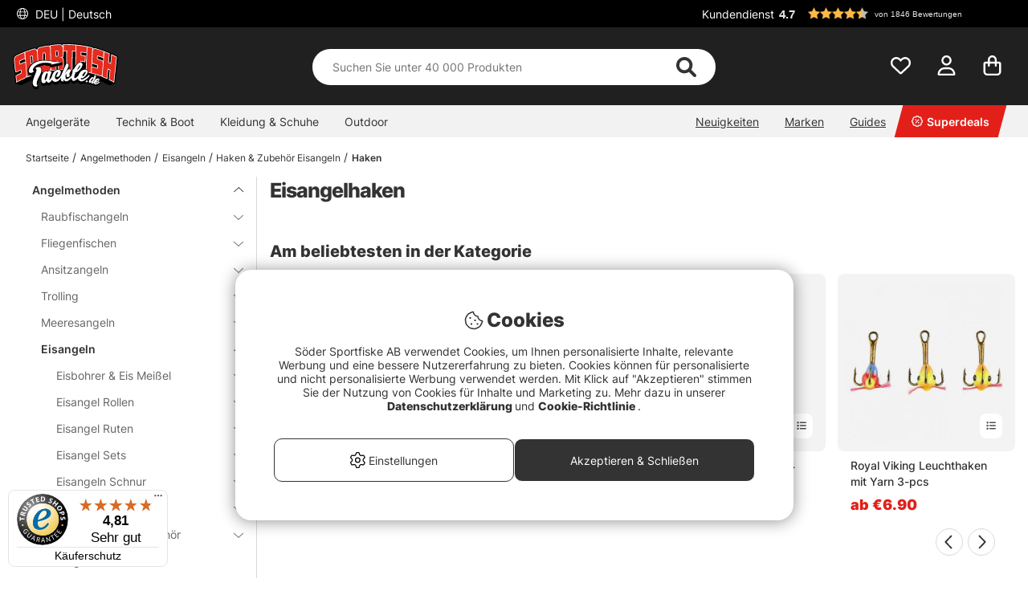

--- FILE ---
content_type: application/javascript; charset=utf-8
request_url: https://www.sportfishtackle.de/themes/master/design/script/air.search-min.js?2025-12-09.005
body_size: 5370
content:
"use strict";function _regeneratorRuntime(){"use strict";_regeneratorRuntime=function _regeneratorRuntime(){return exports;};var exports={},Op=Object.prototype,hasOwn=Op.hasOwnProperty,$Symbol="function"==typeof Symbol?Symbol:{},iteratorSymbol=$Symbol.iterator||"@@iterator",asyncIteratorSymbol=$Symbol.asyncIterator||"@@asyncIterator",toStringTagSymbol=$Symbol.toStringTag||"@@toStringTag";function define(obj,key,value){return Object.defineProperty(obj,key,{value:value,enumerable:!0,configurable:!0,writable:!0}),obj[key];}try{define({},"");}catch(err){define=function define(obj,key,value){return obj[key]=value;};}function wrap(innerFn,outerFn,self,tryLocsList){var protoGenerator=outerFn&&outerFn.prototype instanceof Generator?outerFn:Generator,generator=Object.create(protoGenerator.prototype),context=new Context(tryLocsList||[]);return generator._invoke=function(innerFn,self,context){var state="suspendedStart";return function(method,arg){if("executing"===state)throw new Error("Generator is already running");if("completed"===state){if("throw"===method)throw arg;return doneResult();}for(context.method=method,context.arg=arg;;){var delegate=context.delegate;if(delegate){var delegateResult=maybeInvokeDelegate(delegate,context);if(delegateResult){if(delegateResult===ContinueSentinel)continue;return delegateResult;}}if("next"===context.method)context.sent=context._sent=context.arg;else if("throw"===context.method){if("suspendedStart"===state)throw state="completed",context.arg;context.dispatchException(context.arg);}else"return"===context.method&&context.abrupt("return",context.arg);state="executing";var record=tryCatch(innerFn,self,context);if("normal"===record.type){if(state=context.done?"completed":"suspendedYield",record.arg===ContinueSentinel)continue;return{value:record.arg,done:context.done};}"throw"===record.type&&(state="completed",context.method="throw",context.arg=record.arg);}};}(innerFn,self,context),generator;}function tryCatch(fn,obj,arg){try{return{type:"normal",arg:fn.call(obj,arg)};}catch(err){return{type:"throw",arg:err};}}exports.wrap=wrap;var ContinueSentinel={};function Generator(){}function GeneratorFunction(){}function GeneratorFunctionPrototype(){}var IteratorPrototype={};define(IteratorPrototype,iteratorSymbol,function(){return this;});var getProto=Object.getPrototypeOf,NativeIteratorPrototype=getProto&&getProto(getProto(values([])));NativeIteratorPrototype&&NativeIteratorPrototype!==Op&&hasOwn.call(NativeIteratorPrototype,iteratorSymbol)&&(IteratorPrototype=NativeIteratorPrototype);var Gp=GeneratorFunctionPrototype.prototype=Generator.prototype=Object.create(IteratorPrototype);function defineIteratorMethods(prototype){["next","throw","return"].forEach(function(method){define(prototype,method,function(arg){return this._invoke(method,arg);});});}function AsyncIterator(generator,PromiseImpl){function invoke(method,arg,resolve,reject){var record=tryCatch(generator[method],generator,arg);if("throw" !==record.type){var result=record.arg,value=result.value;return value&&"object"==typeof value&&hasOwn.call(value,"__await")?PromiseImpl.resolve(value.__await).then(function(value){invoke("next",value,resolve,reject);},function(err){invoke("throw",err,resolve,reject);}):PromiseImpl.resolve(value).then(function(unwrapped){result.value=unwrapped,resolve(result);},function(error){return invoke("throw",error,resolve,reject);});}reject(record.arg);}var previousPromise;this._invoke=function(method,arg){function callInvokeWithMethodAndArg(){return new PromiseImpl(function(resolve,reject){invoke(method,arg,resolve,reject);});}return previousPromise=previousPromise?previousPromise.then(callInvokeWithMethodAndArg,callInvokeWithMethodAndArg):callInvokeWithMethodAndArg();};}function maybeInvokeDelegate(delegate,context){var method=delegate.iterator[context.method];if(undefined===method){if(context.delegate=null,"throw"===context.method){if(delegate.iterator.return&&(context.method="return",context.arg=undefined,maybeInvokeDelegate(delegate,context),"throw"===context.method))return ContinueSentinel;context.method="throw",context.arg=new TypeError("The iterator does not provide a 'throw' method");}return ContinueSentinel;}var record=tryCatch(method,delegate.iterator,context.arg);if("throw"===record.type)return context.method="throw",context.arg=record.arg,context.delegate=null,ContinueSentinel;var info=record.arg;return info?info.done?(context[delegate.resultName]=info.value,context.next=delegate.nextLoc,"return" !==context.method&&(context.method="next",context.arg=undefined),context.delegate=null,ContinueSentinel):info:(context.method="throw",context.arg=new TypeError("iterator result is not an object"),context.delegate=null,ContinueSentinel);}function pushTryEntry(locs){var entry={tryLoc:locs[0]};1 in locs&&(entry.catchLoc=locs[1]),2 in locs&&(entry.finallyLoc=locs[2],entry.afterLoc=locs[3]),this.tryEntries.push(entry);}function resetTryEntry(entry){var record=entry.completion||{};record.type="normal",delete record.arg,entry.completion=record;}function Context(tryLocsList){this.tryEntries=[{tryLoc:"root"}],tryLocsList.forEach(pushTryEntry,this),this.reset(!0);}function values(iterable){if(iterable){var iteratorMethod=iterable[iteratorSymbol];if(iteratorMethod)return iteratorMethod.call(iterable);if("function"==typeof iterable.next)return iterable;if(!isNaN(iterable.length)){var i=-1,next=function next(){for(;++i<iterable.length;){if(hasOwn.call(iterable,i))return next.value=iterable[i],next.done=!1,next;}return next.value=undefined,next.done=!0,next;};return next.next=next;}}return{next:doneResult};}function doneResult(){return{value:undefined,done:!0};}return GeneratorFunction.prototype=GeneratorFunctionPrototype,define(Gp,"constructor",GeneratorFunctionPrototype),define(GeneratorFunctionPrototype,"constructor",GeneratorFunction),GeneratorFunction.displayName=define(GeneratorFunctionPrototype,toStringTagSymbol,"GeneratorFunction"),exports.isGeneratorFunction=function(genFun){var ctor="function"==typeof genFun&&genFun.constructor;return!!ctor&&(ctor===GeneratorFunction||"GeneratorFunction"===(ctor.displayName||ctor.name));},exports.mark=function(genFun){return Object.setPrototypeOf?Object.setPrototypeOf(genFun,GeneratorFunctionPrototype):(genFun.__proto__=GeneratorFunctionPrototype,define(genFun,toStringTagSymbol,"GeneratorFunction")),genFun.prototype=Object.create(Gp),genFun;},exports.awrap=function(arg){return{__await:arg};},defineIteratorMethods(AsyncIterator.prototype),define(AsyncIterator.prototype,asyncIteratorSymbol,function(){return this;}),exports.AsyncIterator=AsyncIterator,exports.async=function(innerFn,outerFn,self,tryLocsList,PromiseImpl){void 0===PromiseImpl&&(PromiseImpl=Promise);var iter=new AsyncIterator(wrap(innerFn,outerFn,self,tryLocsList),PromiseImpl);return exports.isGeneratorFunction(outerFn)?iter:iter.next().then(function(result){return result.done?result.value:iter.next();});},defineIteratorMethods(Gp),define(Gp,toStringTagSymbol,"Generator"),define(Gp,iteratorSymbol,function(){return this;}),define(Gp,"toString",function(){return"[object Generator]";}),exports.keys=function(object){var keys=[];for(var key in object){keys.push(key);}return keys.reverse(),function next(){for(;keys.length;){var key=keys.pop();if(key in object)return next.value=key,next.done=!1,next;}return next.done=!0,next;};},exports.values=values,Context.prototype={constructor:Context,reset:function reset(skipTempReset){if(this.prev=0,this.next=0,this.sent=this._sent=undefined,this.done=!1,this.delegate=null,this.method="next",this.arg=undefined,this.tryEntries.forEach(resetTryEntry),!skipTempReset)for(var name in this){"t"===name.charAt(0)&&hasOwn.call(this,name)&&!isNaN(+name.slice(1))&&(this[name]=undefined);}},stop:function stop(){this.done=!0;var rootRecord=this.tryEntries[0].completion;if("throw"===rootRecord.type)throw rootRecord.arg;return this.rval;},dispatchException:function dispatchException(exception){if(this.done)throw exception;var context=this;function handle(loc,caught){return record.type="throw",record.arg=exception,context.next=loc,caught&&(context.method="next",context.arg=undefined),!!caught;}for(var i=this.tryEntries.length-1;i>=0;--i){var entry=this.tryEntries[i],record=entry.completion;if("root"===entry.tryLoc)return handle("end");if(entry.tryLoc<=this.prev){var hasCatch=hasOwn.call(entry,"catchLoc"),hasFinally=hasOwn.call(entry,"finallyLoc");if(hasCatch&&hasFinally){if(this.prev<entry.catchLoc)return handle(entry.catchLoc,!0);if(this.prev<entry.finallyLoc)return handle(entry.finallyLoc);}else if(hasCatch){if(this.prev<entry.catchLoc)return handle(entry.catchLoc,!0);}else{if(!hasFinally)throw new Error("try statement without catch or finally");if(this.prev<entry.finallyLoc)return handle(entry.finallyLoc);}}}},abrupt:function abrupt(type,arg){for(var i=this.tryEntries.length-1;i>=0;--i){var entry=this.tryEntries[i];if(entry.tryLoc<=this.prev&&hasOwn.call(entry,"finallyLoc")&&this.prev<entry.finallyLoc){var finallyEntry=entry;break;}}finallyEntry&&("break"===type||"continue"===type)&&finallyEntry.tryLoc<=arg&&arg<=finallyEntry.finallyLoc&&(finallyEntry=null);var record=finallyEntry?finallyEntry.completion:{};return record.type=type,record.arg=arg,finallyEntry?(this.method="next",this.next=finallyEntry.finallyLoc,ContinueSentinel):this.complete(record);},complete:function complete(record,afterLoc){if("throw"===record.type)throw record.arg;return"break"===record.type||"continue"===record.type?this.next=record.arg:"return"===record.type?(this.rval=this.arg=record.arg,this.method="return",this.next="end"):"normal"===record.type&&afterLoc&&(this.next=afterLoc),ContinueSentinel;},finish:function finish(finallyLoc){for(var i=this.tryEntries.length-1;i>=0;--i){var entry=this.tryEntries[i];if(entry.finallyLoc===finallyLoc)return this.complete(entry.completion,entry.afterLoc),resetTryEntry(entry),ContinueSentinel;}},catch:function _catch(tryLoc){for(var i=this.tryEntries.length-1;i>=0;--i){var entry=this.tryEntries[i];if(entry.tryLoc===tryLoc){var record=entry.completion;if("throw"===record.type){var thrown=record.arg;resetTryEntry(entry);}return thrown;}}throw new Error("illegal catch attempt");},delegateYield:function delegateYield(iterable,resultName,nextLoc){return this.delegate={iterator:values(iterable),resultName:resultName,nextLoc:nextLoc},"next"===this.method&&(this.arg=undefined),ContinueSentinel;}},exports;}
function asyncGeneratorStep(gen,resolve,reject,_next,_throw,key,arg){try{var info=gen[key](arg);var value=info.value;}catch(error){reject(error);return;}if(info.done){resolve(value);}else{Promise.resolve(value).then(_next,_throw);}}
function _asyncToGenerator(fn){return function(){var self=this,args=arguments;return new Promise(function(resolve,reject){var gen=fn.apply(self,args);function _next(value){asyncGeneratorStep(gen,resolve,reject,_next,_throw,"next",value);}function _throw(err){asyncGeneratorStep(gen,resolve,reject,_next,_throw,"throw",err);}_next(undefined);});};}
var air_search=function(){var charset=document.characterSet.match(/^utf/i)?"UTF-8":"ISO-8859-1";var ignored_keys=new Set(["Enter","Escape","Control","Alt","Shift","ArrowLeft","ArrowUp","ArrowRight","ArrowDown"]);var search_ajaxload=typeof window.search_ajaxload!=="undefined"&&window.search_ajaxload==="1"?true:false;var suggest_highlight=typeof window.suggest_highlight!=="undefined"&&window.suggest_highlight==="1"?true:false;var full_search_url=typeof window.full_search_url!=="undefined"?window.full_search_url:"/shop?funk=gor_sokning&term=";var search_history_count=typeof window.search_history_count!=="undefined"?window.search_history_count:10;var prev_chars="";var prev_search_chars="";var timeout_suggest;var timeout_suggest_ms=100;var history_reload=false;var history_url="";function _suggest(){var chars=document.getElementById("search-input").value;if(chars!=''&&chars.length>1){if(chars!==prev_chars){prev_chars=chars;suggest_request(chars);}
document.getElementById("suggest-result").style.display="block";document.getElementById("suggest-init").style.display="none";}else{if(!chars.length){document.getElementById("suggest-result").style.display="none";document.getElementById("suggest-init").style.display="block";}}}
function suggest_request(_x){return _suggest_request.apply(this,arguments);}
function _suggest_request(){_suggest_request=_asyncToGenerator(_regeneratorRuntime().mark(function _callee(chars){var chars_encoded,response,html;return _regeneratorRuntime().wrap(function _callee$(_context){while(1){switch(_context.prev=_context.next){case 0:chars_encoded=charset==="UTF-8"?encodeURIComponent(chars):escape(chars);_context.next=3;return fetch("/cgi-bin/ibutik/API.fcgi?funk=suggest&chars="+chars_encoded);case 3:response=_context.sent;_context.next=6;return response.text();case 6:html=_context.sent;document.getElementById("suggest-result").innerHTML=html;if(suggest_highlight){highlight(chars);}
case 10:case"end":return _context.stop();}}},_callee);}));return _suggest_request.apply(this,arguments);}
function search(update_url){var chars=document.getElementById("search-input").value;if(chars.length>2&&chars!==prev_search_chars){prev_search_chars=chars;if(!history_url){history_url=window.location.href;if(typeof filter_defaults!=="undefined"){history_reload=true;}}
search_request(chars).then(function(data){if(data){_show_search(data.html);if(update_url){if(!window.history.state){window.history.pushState({search:true,reload:true},null,null);}
window.history.pushState({q:chars},null,full_search_url+chars);}
if(typeof SetForPost_After=='function'){SetForPost_After();}}});}}
function _show_search(html){if(!document.getElementById("main-search")){var main=document.getElementById("main");var section=document.createElement('div');section.className="section";var _container=document.createElement('div');_container.id="main-search";_container.className="group";section.appendChild(_container);main.parentNode.insertBefore(section,main.nextSibling);}
var container=document.getElementById("main-search");container.innerHTML=html;document.getElementById("main").style.display="none";var close=document.createElement("span");close.id="search-close";close.innerHTML="X";container.appendChild(close);_execute_js(container);}
function search_request(_x2){return _search_request.apply(this,arguments);}
function _search_request(){_search_request=_asyncToGenerator(_regeneratorRuntime().mark(function _callee2(chars){var chars_encoded,response,json;return _regeneratorRuntime().wrap(function _callee2$(_context2){while(1){switch(_context2.prev=_context2.next){case 0:chars_encoded=charset==="UTF-8"?encodeURIComponent(chars):escape(chars);_context2.next=3;return fetch(full_search_url+chars_encoded+"&ajax=1");case 3:response=_context2.sent;if(!response.redirected){_context2.next=9;break;}
window.location=response.url;return _context2.abrupt("return",undefined);case 9:_context2.next=11;return response.json();case 11:json=_context2.sent;return _context2.abrupt("return",json);case 13:case"end":return _context2.stop();}}},_callee2);}));return _search_request.apply(this,arguments);}
function _execute_js(container){var scripts=container.getElementsByTagName('script');for(var i=0;i<scripts.length;i++){var s=document.createElement("script");s.text=scripts[i].innerHTML;document.head.appendChild(s).parentNode.removeChild(s);}}
function search_close(update_url){if(update_url){window.history.pushState(null,null,history_url);}
if(history_reload){window.location.reload();}else{air_search.hide();document.getElementById("search-input").value="";document.getElementById("main").style.display="block";document.getElementById("main-search").remove();document.getElementById("suggest-result").innerHTML="";prev_chars="";prev_search_chars="";}}
function show(){if(document.getElementById("search-input").value!==""){document.getElementById("suggest-init").style.display="none";if(prev_chars===""){_suggest();}}else{document.getElementById("suggest-init").style.display="block";}
document.getElementById("suggest-area").style.display="block";}
function hide(){document.getElementById("suggest-area").style.display="none";}
function highlight(chars){chars=chars.trim();var reg=new RegExp(_escape_regexp(chars),'gi');document.querySelectorAll("#suggest-result .term").forEach(function(elem){var t=elem.innerHTML;t=t.replace(reg,"<span class='suggest-hl'>$&</span>");elem.innerHTML=t;});}
function _escape_regexp(string){return string.replace(/[.*+?^${}()|[\]\\]/g,'\\$&');}
function history_init(){if(typeof Storage==="undefined")return null;var history_str=window.localStorage.getItem('search_history');if(history_str==null||history_str==="")return null;var search_history=JSON.parse(history_str);var history_html="";for(var i=0;i<search_history.length;i++){var value=search_history[i].value;var url=full_search_url+(charset==="UTF-8"?encodeURIComponent(value):escape(value));var link='<a class="search-link" data-term="'+value+'" href="'+url+'">'+value+'</a>';history_html+='<li class="search-history-li">'+link+'</li>';}
if(history_html){history_html="<div class='search-history-header'><span class='search-history-title headline'><b>"+search_texts['history']+"</b></span><a href='#' id='search-history-clear'>"+search_texts['clear']+"</a></div><ul>"+history_html+"</ul>";}
document.getElementById("search-history").innerHTML=history_html;}
function history_save(query,hits){if(typeof Storage==="undefined")return null;if(hits>0){var search_history=JSON.parse(window.localStorage.getItem('search_history'));if(search_history==null||search_history===""){search_history=[{'value':query}];}else{for(var i=0;i<search_history.length;i++){if(search_history[i].value===query){search_history.splice(i,1);i--;}}
search_history.unshift({'value':query});if(search_history.length>search_history_count){search_history.length=search_history_count;}}
window.localStorage.setItem('search_history',JSON.stringify(search_history));}}
function history_clear(){if(typeof Storage==="undefined")return null;window.localStorage.removeItem('search_history');document.getElementById("search-history").innerHTML="";}
function ajaxload(){return search_ajaxload;}
return{suggest:function suggest(e){if(ignored_keys.has(e.key)){return;}
clearTimeout(timeout_suggest);timeout_suggest=setTimeout(function(){_suggest();},timeout_suggest_ms);},search:search,search_close:search_close,show:show,hide:hide,history_init:history_init,history_save:history_save,history_clear:history_clear,ajaxload:ajaxload};}();if(document.getElementById("search-history")){air_search.history_init();}
if(air_search.ajaxload()){if(document.getElementById("LSS_Sok_Form")){document.getElementById("LSS_Sok_Form").addEventListener("submit",function(e){e.preventDefault();air_search.hide();air_search.search(true);});}
document.addEventListener('click',function(e){if(e.target){if(e.target.id==="search-close"){air_search.search_close(true);}else if(e.target.classList.contains("search-link")){if(e.target.dataset.term){e.preventDefault();document.getElementById("search-input").value=e.target.dataset.term;air_search.search(true);air_search.hide();}}}});window.addEventListener('popstate',function(e){if(e.state){if(typeof e.state.q!=='undefined'){air_search.hide();document.getElementById("search-input").value=e.state.q;air_search.search(false);}}});}
if(document.getElementById("search-input")){document.getElementById("search-input").addEventListener("keyup",function(e){air_search.suggest(e);});document.getElementById("search-input").addEventListener("focus",function(){air_search.show();});}
if(document.getElementById("search-wrapper")){document.addEventListener("click",function(e){var container=document.getElementById('search-wrapper');if(!container.contains(e.target)){air_search.hide();}});}
if(document.getElementById("search-history-clear")){document.getElementById("search-history-clear").addEventListener("click",function(e){e.preventDefault();air_search.history_clear();});}
document.addEventListener("search-loaded",function(e){air_search.history_save(e.detail.q,e.detail.hits);});


--- FILE ---
content_type: application/javascript
request_url: https://static.lipscore.com/assets/de/lipscore-v1.js
body_size: 98407
content:
(function(){/*
 tabbable 6.2.0
 @license MIT, https://github.com/focus-trap/tabbable/blob/master/LICENSE
 focus-trap 7.6.0
 @license MIT, https://github.com/focus-trap/focus-trap/blob/master/LICENSE
 jQuery JavaScript Library v2.1.0-pre -ajax/script,-ajax/jsonp,-css,-css/addGetHookIf,-css/curCSS,-css/defaultDisplay,-css/hiddenVisibleSelectors,-css/support,-css/swap,-css/var/cssExpand,-css/var/getStyles,-css/var/isHidden,-css/var/rmargin,-css/var/rnumnonpx,-effects,-effects/Tween,-effects/animatedSelector,-dimensions,-offset,-deprecated,-event/alias,-event,-event/support,-wrap,-exports/amd,-core/ready
 http://jquery.com/

 Includes Sizzle.js
 http://sizzlejs.com/

 Copyright 2005, 2013 jQuery Foundation, Inc. and other contributors
 Released under the MIT license
 http://jquery.org/license

 Date: 2013-12-05T03:19Z
*/
var ea,ja,na;na=document.createElement("link");na.href="https://static.lipscore.com/assets/lipscore-v1.css";na.rel="stylesheet";ea=document.getElementsByTagName("head")[0];(ja=ea.getElementsByTagName("link")[0])?ea.insertBefore(na,ja):ea.appendChild(na);
this.LipscoreVanillaEvent=function(){function c(){}c.addListener=function(b,d,a){return b.addEventListener?b.addEventListener(d,a):b.attachEvent("on"+d,function(){return a.call(b)})};c.trigger=function(b,d,a){null==a&&(a={});if("function"===typeof window.CustomEvent)var c=new CustomEvent(d,a);else c=document.createEvent("CustomEvent"),c.initCustomEvent(d,!0,!0,a);return b.dispatchEvent(c)};return c}();
(function(c,b){"object"===typeof exports&&"undefined"!==typeof module?b(exports):"function"===typeof define&&define.Oj?define(["exports"],b):(c="undefined"!==typeof globalThis?globalThis:c||self,function(){var d=c.le,a=c.le={};b(a);a.noConflict=function(){c.le=d;return a}}())})(this,function(c){function b(a){a=parseInt(a.getAttribute("tabindex"),10);return isNaN(a)||0<=a?!0:!1}function d(b,d){return"INPUT"===d.tagName&&"radio"===d.type&&!g(d)||0>m(d)||!a(b,d)?!1:!0}function a(a,b){if(!(a=b.disabled||
p(b)||"INPUT"===b.tagName&&"hidden"===b.type||e(b,a)||k(b)))a:{if(/^(INPUT|BUTTON|SELECT|TEXTAREA)$/.test(b.tagName))for(a=b.parentElement;a;){if("FIELDSET"===a.tagName&&a.disabled){for(var d=0;d<a.children.length;d++){var c=a.children.item(d);if("LEGEND"===c.tagName){a=v.call(a,"fieldset[disabled] *")?!0:!c.contains(b);break a}}a=!0;break a}a=a.parentElement}a=!1}return a?!1:!0}function e(a,b){var d=b.jy;b=b.Ob;if("hidden"===getComputedStyle(a).visibility)return!0;var c=v.call(a,"details>summary:first-of-type")?
a.parentElement:a;if(v.call(c,"details:not([open]) *"))return!0;if(!d||"full"===d||"legacy-full"===d){if("function"===typeof b){for(c=a;a;){var e=a.parentElement,g=u(a);if(e&&!e.shadowRoot&&!0===b(e))return f(a);a=a.assignedSlot?a.assignedSlot:e||g===a.ownerDocument?e:g.host}a=c}b=a;var h;c=b&&u(b);e=null===(h=c)||void 0===h?void 0:h.host;h=!1;if(c&&c!==b){var k,l,p;for(h=!!(null!==(k=e)&&void 0!==k&&null!==(l=k.ownerDocument)&&void 0!==l&&l.contains(e)||null!==b&&void 0!==b&&null!==(p=b.ownerDocument)&&
void 0!==p&&p.contains(b));!h&&e;){var m,r,C;c=u(e);e=null===(m=c)||void 0===m?void 0:m.host;h=!(null===(r=e)||void 0===r||null===(C=r.ownerDocument)||void 0===C||!C.contains(e))}}if(h)return!a.getClientRects().length;if("legacy-full"!==d)return!0}else if("non-zero-area"===d)return f(a);return!1}function f(a){a=a.getBoundingClientRect();var b=a.height;return 0===a.width&&0===b}function g(a){function b(a){return d.querySelectorAll('input[type="radio"][name="'+a+'"]')}if(!a.name)return!0;var d=a.form||
u(a);if("undefined"!==typeof window&&"undefined"!==typeof window.CSS&&"function"===typeof window.CSS.escape)var c=b(window.CSS.escape(a.name));else try{c=b(a.name)}catch(K){return console.error("Looks like you have a radio button with a name attribute containing invalid CSS selector characters and need the CSS.escape polyfill: %s"),!1}c=h(c,a.form);return!c||c===a}function h(a,b){for(var d=0;d<a.length;d++)if(a[d].checked&&a[d].form===b)return a[d]}function k(a){return"DETAILS"===a.tagName&&Array.prototype.slice.apply(a.children).some(function(a){return"SUMMARY"===
a.tagName})}function l(a,b){return a.tabIndex===b.tabIndex?a.yk-b.yk:a.tabIndex-b.tabIndex}function m(a){if(!a)throw Error("No node provided");var b;if(b=0>a.tabIndex){if(!(b=/^(AUDIO|VIDEO|DETAILS)$/.test(a.tagName))){var d;b=null===a||void 0===a?void 0:null===(d=a.getAttribute)||void 0===d?void 0:d.call(a,"contenteditable");b=""===b||"true"===b}b=b&&!!isNaN(parseInt(a.getAttribute("tabindex"),10))}return b?0:a.tabIndex}function n(a,b,d){if(p(a))return[];var c=Array.prototype.slice.apply(a.querySelectorAll(r));
b&&v.call(a,r)&&c.unshift(a);return c=c.filter(d)}var t='input:not([inert]) select:not([inert]) textarea:not([inert]) a[href]:not([inert]) button:not([inert]) [tabindex]:not(slot):not([inert]) audio[controls]:not([inert]) video[controls]:not([inert]) [contenteditable]:not([contenteditable="false"]):not([inert]) details>summary:first-of-type:not([inert]) details:not([inert])'.split(" "),r=t.join(","),q="undefined"===typeof Element,v=q?function(){}:Element.prototype.matches||Element.prototype.msMatchesSelector||
Element.prototype.webkitMatchesSelector,u=!q&&Element.prototype.getRootNode?function(a){var b;return null===a||void 0===a?void 0:null===(b=a.getRootNode)||void 0===b?void 0:b.call(a)}:function(a){return null===a||void 0===a?void 0:a.ownerDocument},p=function F(a,b){var d;void 0===b&&(b=!0);var c=null===a||void 0===a?void 0:null===(d=a.getAttribute)||void 0===d?void 0:d.call(a,"inert");return""===c||"true"===c||b&&a&&F(a.parentNode)},L=function Z(a,b,d){for(var c=[],e=Array.from(a);e.length;){var f=
e.shift();if(!p(f,!1))if("SLOT"===f.tagName){var g=f.Yx();g=Z(g.length?g:f.children,!0,d);d.flatten?c.push.apply(c,g):c.push({di:f,Xj:g})}else{v.call(f,r)&&d.filter(f)&&(b||!a.includes(f))&&c.push(f);g=f.shadowRoot||"function"===typeof d.Ob&&d.Ob(f);var h=!p(g,!1)&&(!d.qn||d.qn(f));g&&h?(g=Z(!0===g?f.children:g.children,!0,d),d.flatten?c.push.apply(c,g):c.push({di:f,Xj:g})):e.unshift.apply(e,f.children)}}return c},H=function K(a){var b=[],d=[];a.forEach(function(a,c){var e=!!a.di,f=e?a.di:a;var g=
m(f);g=0>g&&e&&isNaN(parseInt(f.getAttribute("tabindex"),10))?0:g;var h=e?K(a.Xj):f;0===g?e?b.push.apply(b,h):b.push(f):d.push({yk:c,tabIndex:g,item:a,nt:e,content:h})});return d.sort(l).reduce(function(a,b){b.nt?a.push.apply(a,b.content):a.push(b.content);return a},[]).concat(b)},w=t.concat("iframe").join(",");c.Re=function(b,d){d=d||{};return d.Ob?L([b],d.nh,{filter:a.bind(null,d),flatten:!0,Ob:d.Ob}):n(b,d.nh,a.bind(null,d))};c.Ed=m;c.qh=function(b,d){d=d||{};if(!b)throw Error("No node provided");
return!1===v.call(b,w)?!1:a(d,b)};c.Xc=function(a,b){b=b||{};if(!a)throw Error("No node provided");return!1===v.call(a,r)?!1:d(b,a)};c.le=function(a,c){c=c||{};a=c.Ob?L([a],c.nh,{filter:d.bind(null,c),flatten:!1,Ob:c.Ob,qn:b}):n(a,c.nh,d.bind(null,c));return H(a)};Object.defineProperty(c,"__esModule",{value:!0})});
(function(c,b){"object"===typeof exports&&"undefined"!==typeof module?b(exports,require("tabbable")):"function"===typeof define&&define.Oj?define(["exports","tabbable"],b):(c="undefined"!==typeof globalThis?globalThis:c||self,function(){var d=c.focusTrap,a=c.focusTrap={};b(a,c.le);a.noConflict=function(){c.focusTrap=d;return a}}())})(this,function(c,b){function d(d,c){function l(){Y&&(Y.disconnect(),Q&&!X&&O.map(function(a){Y.observe(a,{subtree:!0,childList:!0})}))}function r(a){a.some(function(a){return Array.from(a.removedNodes).some(function(a){return a===
R})})&&W(G())}function p(){if(Q)return y.removeEventListener("focusin",I,!0),y.removeEventListener("mousedown",F,!0),y.removeEventListener("touchstart",F,!0),y.removeEventListener("click",q,!0),y.removeEventListener("keydown",C,!0),y.removeEventListener("keydown",w),E}function L(){if(Q)return n.Cp(A,E),T=B.Pq?setTimeout(function(){W(G())},0):W(G()),y.addEventListener("focusin",I,!0),y.addEventListener("mousedown",F,{capture:!0,passive:!1}),y.addEventListener("touchstart",F,{capture:!0,passive:!1}),
y.addEventListener("click",q,{capture:!0,passive:!1}),y.addEventListener("keydown",C,{capture:!0,passive:!1}),y.addEventListener("keydown",w),E}function q(b){var d=a(b);0<=z(d,b)||e(B.Ke,b)||e(B.Tp,b)||(b.preventDefault(),b.stopImmediatePropagation())}function w(a){"Escape"!==(null===a||void 0===a?void 0:a.key)&&"Esc"!==(null===a||void 0===a?void 0:a.key)&&27!==(null===a||void 0===a?void 0:a.keyCode)||!1===e(B.ir,a)||(a.preventDefault(),E.Lb())}function C(a){(B.Sl(a)||B.rh(a))&&D(a,B.rh(a))}function D(a){var b=
1<arguments.length&&void 0!==arguments[1]?arguments[1]:!1;ba=a;if(b=K({event:a,Ol:b}))k(a)&&a.preventDefault(),W(b)}function I(d){var c=a(d),e=0<=z(c,d);if(e||c instanceof Document)e&&(R=c);else{d.stopImmediatePropagation();d=!0;if(R)if(0<b.Ed(R)){if(c=z(R),c=V[c].Cf,0<c.length&&(e=c.findIndex(function(a){return a===R}),0<=e))if(B.Sl(ba)){if(e+1<c.length){var f=c[e+1];d=!1}}else 0<=e-1&&(f=c[e-1],d=!1)}else V.some(function(a){return a.Cf.some(function(a){return 0<b.Ed(a)})})||(d=!1);else d=!1;d&&
(f=K({target:R,Ol:B.rh(ba)}));f?W(f):W(R||G())}ba=void 0}function F(b){var d=a(b);0<=z(d,b)||(e(B.Ke,b)?E.Lb({gA:B.yv}):e(B.Tp,b)||b.preventDefault())}function K(d){var c=d.target,e=d.event;d=d.Ol;var g=void 0===d?!1:d;c=c||a(e);J();d=null;if(0<P.length){var h=z(c,e),l=0<=h?V[h]:void 0;0>h?d=g?P[P.length-1].Ch:P[0].Pe:g?(g=f(P,function(a){return c===a.Pe}),0>g&&(l.Lg===c||b.qh(c,B.dd)&&!b.Xc(c,B.dd)&&!l.hf(c,!1))&&(g=h),0<=g?(e=P[0===g?P.length-1:g-1],d=0<=b.Ed(c)?e.Ch:e.xt):k(e)||(d=l.hf(c,!1))):
(g=f(P,function(a){return c===a.Ch}),0>g&&(l.Lg===c||b.qh(c,B.dd)&&!b.Xc(c,B.dd)&&!l.hf(c))&&(g=h),0<=g?(e=P[g===P.length-1?0:g+1],d=0<=b.Ed(c)?e.Pe:e.xr):k(e)||(d=l.hf(c)))}else d=aa("fallbackFocus");return d}function Z(a){var b=aa("setReturnFocus",a);return b?b:!1===b?!1:a}function W(a){!1!==a&&a!==ka(document)&&(a&&a.focus?(a.focus({qu:!!B.qu}),R=a,a.tagName&&"input"===a.tagName.toLowerCase()&&"function"===typeof a.select&&a.select()):W(G()))}function ka(a){if(a=a.activeElement)return a.shadowRoot&&
null!==a.shadowRoot.activeElement?ka(a.shadowRoot):a}function J(){V=O.map(function(a){var d=b.le(a,B.dd),c=b.Re(a,B.dd),e=0<d.length?d[0]:void 0,f=0<d.length?d[d.length-1]:void 0,g=c.find(function(a){return b.Xc(a)}),h=c.slice().reverse().find(function(a){return b.Xc(a)}),k=!!d.find(function(a){return 0<b.Ed(a)});return{Lg:a,Cf:d,py:c,mu:k,Pe:e,Ch:f,xr:g,xt:h,hf:function(a){var e=1<arguments.length&&void 0!==arguments[1]?arguments[1]:!0,f=d.indexOf(a);return 0>f?e?c.slice(c.indexOf(a)+1).find(function(a){return b.Xc(a)}):
c.slice(0,c.indexOf(a)).reverse().find(function(a){return b.Xc(a)}):d[f+(e?1:-1)]}}});P=V.filter(function(a){return 0<a.Cf.length});if(0>=P.length&&!aa("fallbackFocus"))throw Error("Your focus-trap must have at least one container with at least one tabbable node in it at all times");if(V.find(function(a){return a.mu})&&1<V.length)throw Error("At least one node with a positive tabindex was found in one of your focus-trap's multiple containers. Positive tabindexes are only supported in single-container focus-traps.");
}function G(){var a=aa("initialFocus");if(!1===a)return!1;void 0!==a&&b.qh(a,B.dd)||(a=0<=z(y.activeElement)?y.activeElement:(a=P[0])&&a.Pe||aa("fallbackFocus"));if(!a)throw Error("Your focus-trap needs to have at least one focusable element");return a}function aa(a){var b=B[a];if("function"===typeof b){for(var d=arguments.length,c=Array(1<d?d-1:0),e=1;e<d;e++)c[e-1]=arguments[e];b=b.apply(void 0,c)}!0===b&&(b=void 0);if(!b){if(void 0===b||!1===b)return b;throw Error("`".concat(a,"` was specified but was not a node, or did not return a node"));
}d=b;if("string"===typeof b&&(d=y.querySelector(b),!d))throw Error("`".concat(a,"` as selector refers to no known node"));return d}function z(a,b){var d="function"===typeof(null===b||void 0===b?void 0:b.composedPath)?b.composedPath():void 0;return V.findIndex(function(b){var c=b.Lg;b=b.Cf;return c.contains(a)||(null===d||void 0===d?void 0:d.includes(c))||b.find(function(b){return b===a})})}function M(a,b,d){return a&&void 0!==a[b]?a[b]:B[d||b]}var y=(null===c||void 0===c?void 0:c.document)||document,
A=(null===c||void 0===c?void 0:c.bB)||t,B=m({yv:!0,ir:!0,Pq:!0,Sl:h,rh:g},c),O=[],V=[],P=[],fa=null,R=null,Q=!1,X=!1,T=void 0,ba=void 0,Y="undefined"!==typeof window&&"MutationObserver"in window?new MutationObserver(r):void 0;var E={get active(){return Q},get paused(){return X},za:function(a){function b(){e&&J();L();l();null===c||void 0===c||c()}if(Q)return this;var d=M(a,"onActivate"),c=M(a,"onPostActivate"),e=M(a,"checkCanFocusTrap");e||J();Q=!0;X=!1;fa=y.activeElement;null===d||void 0===d||d();
if(e)return e(O.concat()).then(b,b),this;b();return this},Lb:function(a){function b(){setTimeout(function(){f&&W(Z(fa));null===c||void 0===c||c()},0)}if(!Q)return this;a=m({Yt:B.Yt,Zt:B.Zt,oq:B.oq},a);clearTimeout(T);T=void 0;p();X=Q=!1;l();n.Oq(A,E);var d=M(a,"onDeactivate"),c=M(a,"onPostDeactivate"),e=M(a,"checkCanReturnFocus"),f=M(a,"returnFocus","returnFocusOnDeactivate");null===d||void 0===d||d();if(f&&e)return e(Z(fa)).then(b,b),this;b();return this},pause:function(a){if(X||!Q)return this;var b=
M(a,"onPause");a=M(a,"onPostPause");X=!0;null===b||void 0===b||b();p();l();null===a||void 0===a||a();return this},ux:function(a){if(!X||!Q)return this;var b=M(a,"onUnpause");a=M(a,"onPostUnpause");X=!1;null===b||void 0===b||b();J();L();l();null===a||void 0===a||a();return this},yx:function(a){O=[].concat(a).filter(Boolean).map(function(a){return"string"===typeof a?y.querySelector(a):a});Q&&J();l();return this}};E.yx(d);return E}function a(a){return a.target.shadowRoot&&"function"===typeof a.composedPath?
a.composedPath()[0]:a.target}function e(a){for(var b=arguments.length,d=Array(1<b?b-1:0),c=1;c<b;c++)d[c-1]=arguments[c];return"function"===typeof a?a.apply(void 0,d):a}function f(a,b){var d=-1;a.every(function(a,c){return b(a)?(d=c,!1):!0});return d}function g(a){return k(a)&&a.shiftKey}function h(a){return k(a)&&!a.shiftKey}function k(a){return"Tab"===(null===a||void 0===a?void 0:a.key)||9===(null===a||void 0===a?void 0:a.keyCode)}function l(a,b){var d=Object.keys(a);if(Object.getOwnPropertySymbols){var c=
Object.getOwnPropertySymbols(a);b&&(c=c.filter(function(b){return Object.getOwnPropertyDescriptor(a,b).enumerable}));d.push.apply(d,c)}return d}function m(a){for(var b=1;b<arguments.length;b++){var d=null!=arguments[b]?arguments[b]:{};b%2?l(Object(d),!0).forEach(function(b){var c,e=d[b];a:if("object"==typeof b&&b){var f=b[Symbol.$A];if(void 0!==f){b=f.call(b,"string");if("object"!=typeof b)break a;throw new TypeError("@@toPrimitive must return a primitive value.");}b=String(b)}(c="symbol"==typeof b?
b:b+"")in a?Object.defineProperty(a,c,{value:e,enumerable:!0,configurable:!0,writable:!0}):a[c]=e}):Object.getOwnPropertyDescriptors?Object.defineProperties(a,Object.getOwnPropertyDescriptors(d)):l(Object(d)).forEach(function(b){Object.defineProperty(a,b,Object.getOwnPropertyDescriptor(d,b))})}return a}var n={Cp:function(a,b){if(0<a.length){var d=a[a.length-1];d!==b&&d.pause()}d=a.indexOf(b);-1!==d&&a.splice(d,1);a.push(b)},Oq:function(a,b){b=a.indexOf(b);-1!==b&&a.splice(b,1);0<a.length&&a[a.length-
1].ux()}},t=[];c.Me=d;window.Me=d;Object.defineProperty(c,"__esModule",{value:!0})});
(function(){var c=[].indexOf||function(b){for(var a=0,d=this.length;a<d;a++)if(a in this&&this[a]===b)return a;return-1};var b=function(){function b(){this.tp();this.oh=this.ib=!1;this.callbacks={}}b.prototype.init=function(a){this.appId=a.apiKey;this.bq=a["autoPurchase?"]?a.autoPurchase:!0;this.jr=a["expandable?"]?a.expandable:!0;this.Nl=a.autoAuth?a.autoAuth:!1;this.sc=a.reviewOrigin;this.Kg=a.closeModalDisabled?a.closeModalDisabled:!1;return this.uu=a.previewingMemberSiteApiKey||null};b.prototype.apiKey=
function(){return this.appId};b.prototype.isAutoPurchase=function(){return this.bq};b.prototype.isExpandable=function(){return this.jr};b.prototype.isInitialized=function(){return this.ib};b.prototype.isInitializationStarted=function(){return this.oh};b.prototype.initWidgets=function(){return this.xj()};b.prototype.reInitWidgets=function(){return this.xj(!0)};b.prototype.on=function(a,b){return this.callbacks[a]=b};b.prototype.off=function(a){return this.on(a,null)};b.prototype.isLoggedIn=function(){return this.isInitialized()&&
lipscore.ra.get().rb};b.prototype.getLoginPopoverBlock=function(){var a;if(a=lipscore.nb.get())return a.h()};b.prototype.getLandingPreview=function(a,b,d,c,h){lipscore.ld.tu(a,b,d,c,h);return lipscore.l.get().h()};b.prototype.setCustomCss=function(a){return lipscore.Hi.get().set(a)};b.prototype.xj=function(a){null==a&&(a=!1);return this.isInitialized()||this.isInitializationStarted()?lipscore.Ni.get(a):lipscore.Pi.init()};b.prototype.tp=function(){this.Lm="brand";this.kf="#e92631";this.Mm="compact";
this.cn=this.Km="1-star";this.Hk={};this.Hg=!1;this.nc=[];this.Bb=this.Ng=this.im=this.jm="";this.Pg="dd. mon yyyy";this.Tj=[];this.Nj=this.Mj=this.rk=!1;this.Oe="lipscore-review-summary-distribution,lipscore-review-summary-badge,lipscore-review-summary-attrs";this.Jm=this.wk=this.vk=!1};b.prototype.wg=function(a){var b;this.Lm=a.rating_star_type;this.kf=a.rating_star_color;this.Mm=a.rating_widget_type;this.Km=a.rating_small_type;this.cn=a.service_rating_small_type;this.Hg=a.cancelled;this.nc=a.hide_widgets.split(",");
this.jm=parseInt(a.min_visible_votes||0,10);this.Ek=a.enable_review_modal;this.im=a.name||"";this.Ng=a.custom_css||this.Ng;this.Pg=a.date_format||this.Pg;this.mm=a.notify_author_on_low_rating;this.Bb=a.sender_name;this.Tj=a.blocked_product_urls||[];this.jq=a.blocked_product_categories||[];this.rk=!!a.display_product_name;this.Mj=a.allow_rating_slider_widget;this.Nj=a.allow_review_post_widget;this.Oe=a.enable_review_summary_blocks;this.wh=!!a.show_star_captions;this.dt=!!a.display_product_image;this.vk=
a.display_rating_small_votes;this.wk=a.display_service_rating_small_votes;this.Ev=!!a.review_list_filters_enabled;this.Jm=!!a.rating_confirmation_enabled;var d=a.features;var c=[];var h=0;for(b=d.length;h<b;h++)a=d[h],c.push(this.Hk[a]=1)};b.prototype.zp=function(){this.oh=!0};b.prototype.vg=function(){this.ib=!0;this.oh=!1};b.prototype.sp=function(){return window.LipscoreVanillaEvent.trigger(document,"lipscore-created")};b.prototype.ya=function(a,b){if(a=this.callbacks[a])return a(b)};b.prototype.up=
function(){return"1-star"===this.Km};b.prototype.vp=function(){return"1-star"===this.cn};b.prototype.zj=function(){return"compact"===this.Mm};b.prototype.xg=function(){return null!=lipscore.l.get()||null!=lipscore.$a.get()||this.Mj};b.prototype.wp=function(){return null!=lipscore.l.get()||null!=lipscore.$a.get()||this.Nj};b.prototype.Ja=function(a){return null!=this.Hk[a]};b.prototype.td=function(){var a;return a=this.appId,0<=c.call(lipscore.u.yt(),a)};b.prototype.yj=function(){return 0<=lipscore.iq.indexOf(this.appId.toLowerCase())};
b.prototype.wj=function(){if(null!=window.lipscoreIframeResizeHandler)return window.lipscoreIframeResizeHandler()};b.prototype.xp=function(a){return["#ff0000","#ed7d31","#ffc000","#92d050","#00b050"][a-1]};return b}();window.lipscore||(window.lipscore=new b)}).call(this);
(function(c){function b(b,d){if(b===d)return A=!0,0;var c=d.compareDocumentPosition&&b.compareDocumentPosition&&b.compareDocumentPosition(d);return c?c&1?b===G||a.contains(G,b)?-1:d===G||a.contains(G,d)?1:0:c&4?-1:1:b.compareDocumentPosition?-1:1}function d(a,b){return b.toUpperCase()}function a(b,d){return new a.fn.init(b,d)}function e(b){var d=b.length,c=a.type(b);return"function"===c||a.isWindow(b)?!1:1===b.nodeType&&d?!0:"array"===c||0===d||"number"===typeof d&&0<d&&d-1 in b}function f(b,d,c){if(a.isFunction(d))return a.grep(b,
function(a,b){return!!d.call(a,b,a)!==c});if(d.nodeType)return a.grep(b,function(a){return a===d!==c});if("string"===typeof d){if(P.test(d))return a.filter(d,b,c);d=a.filter(d,b)}return a.grep(b,function(a){return 0<=F.call(d,a)!==c})}function g(a,b){for(;(a=a[b])&&1!==a.nodeType;);return a}function h(b){var d=ba[b]={};a.each(b.match(T)||[],function(a,b){d[b]=!0});return d}function k(){Object.defineProperty(this.cache={},0,{get:function(){return{}}});this.expando=a.expando+Math.random()}function l(b,
d,c){if(void 0===c&&1===b.nodeType)if(c="data-"+d.replace(Ea,"-$1").toLowerCase(),c=b.getAttribute(c),"string"===typeof c){try{c="true"===c?!0:"false"===c?!1:"null"===c?null:+c+""===c?+c:Da.test(c)?a.parseJSON(c):c}catch(sa){}N.set(b,d,c)}else c=void 0;return c}function m(b,d){return a.nodeName(b,"table")&&a.nodeName(11!==d.nodeType?d:d.firstChild,"tr")?b.getElementsByTagName("tbody")[0]||b.appendChild(b.ownerDocument.createElement("tbody")):b}function n(a){a.type=(null!==a.getAttribute("type"))+
"/"+a.type;return a}function t(a){var b=Ia.exec(a.type);b?a.type=b[1]:a.removeAttribute("type");return a}function r(a,b){for(var d=0,c=a.length;d<c;d++)E.set(a[d],"globalEval",!b||E.get(b[d],"globalEval"))}function q(b,d){var c,e;if(1===d.nodeType){if(E.hasData(b)){var f=E.qb(b);var x=E.set(d,f);if(f=f.Fk)for(e in delete x.handle,x.Fk={},f)for(x=0,c=f[e].length;x<c;x++)a.event.add(d,e,f[e][x])}N.hasData(b)&&(b=N.qb(b),b=a.extend({},b),N.set(d,b))}}function v(b,d){var c=b.getElementsByTagName?b.getElementsByTagName(d||
"*"):b.querySelectorAll?b.querySelectorAll(d||"*"):[];return void 0===d||d&&a.nodeName(b,d)?a.merge([b],c):c}function u(b){return function(d,c){"string"!==typeof d&&(c=d,d="*");var e=0,f=d.toLowerCase().match(T)||[];if(a.isFunction(c))for(;d=f[e++];)"+"===d[0]?(d=d.slice(1)||"*",(b[d]=b[d]||[]).unshift(c)):(b[d]=b[d]||[]).push(c)}}function p(b,d,c,e){function f(h){var k;x[h]=!0;a.each(b[h]||[],function(a,b){a=b(d,c,e);if("string"===typeof a&&!g&&!x[a])return d.Kb.unshift(a),f(a),!1;if(g)return!(k=
a)});return k}var x={},g=b===la;return f(d.Kb[0])||!x["*"]&&f("*")}function L(b,d){var c,e,f=a.ajaxSettings.flatOptions||{};for(c in d)void 0!==d[c]&&((f[c]?b:e||(e={}))[c]=d[c]);e&&a.extend(!0,b,e);return b}function H(b,d,c,e){var f;if(a.isArray(d))a.each(d,function(a,d){c||Ka.test(b)?e(b,d):H(b+"["+("object"===typeof d?a:"")+"]",d,c,e)});else if(c||"object"!==a.type(d))e(b,d);else for(f in d)H(b+"["+f+"]",d[f],c,e)}var w=[],C=w.slice,D=w.concat,I=w.push,F=w.indexOf,K={},Z=K.toString,W=K.hasOwnProperty,
ka="".trim,J={},G=c.document,aa=c.jQuery,z=c.$,M=/^-ms-/,y=/-([\da-z])/gi;a.fn=a.prototype={jquery:"2.1.0-pre -ajax/script,-ajax/jsonp,-css,-css/addGetHookIf,-css/curCSS,-css/defaultDisplay,-css/hiddenVisibleSelectors,-css/support,-css/swap,-css/var/cssExpand,-css/var/getStyles,-css/var/isHidden,-css/var/rmargin,-css/var/rnumnonpx,-effects,-effects/Tween,-effects/animatedSelector,-dimensions,-offset,-deprecated,-event/alias,-event,-event/support,-wrap,-exports/amd,-core/ready",constructor:a,tc:"",
length:0,toArray:function(){return C.call(this)},get:function(a){return null!=a?0>a?this[a+this.length]:this[a]:C.call(this)},pushStack:function(b){b=a.merge(this.constructor(),b);b.Lh=this;b.context=this.context;return b},each:function(b,d){return a.each(this,b,d)},map:function(b){return this.pushStack(a.map(this,function(a,d){return b.call(a,d,a)}))},slice:function(){return this.pushStack(C.apply(this,arguments))},first:function(){return this.eq(0)},last:function(){return this.eq(-1)},eq:function(a){var b=
this.length;a=+a+(0>a?b:0);return this.pushStack(0<=a&&a<b?[this[a]]:[])},end:function(){return this.Lh||this.constructor(null)},push:I,sort:w.sort,splice:w.splice};a.extend=a.fn.extend=function(){var b,d,c,e=arguments[0]||{},f=1,g=arguments.length,h=!1;"boolean"===typeof e&&(h=e,e=arguments[f]||{},f++);"object"===typeof e||a.isFunction(e)||(e={});f===g&&(e=this,f--);for(;f<g;f++)if(null!=(b=arguments[f]))for(d in b){var k=e[d];var l=b[d];e!==l&&(h&&l&&(a.isPlainObject(l)||(c=a.isArray(l)))?(c?(c=
!1,k=k&&a.isArray(k)?k:[]):k=k&&a.isPlainObject(k)?k:{},e[d]=a.extend(h,k,l)):void 0!==l&&(e[d]=l))}return e};a.extend({expando:"jQuery"+("2.1.0-pre -ajax/script,-ajax/jsonp,-css,-css/addGetHookIf,-css/curCSS,-css/defaultDisplay,-css/hiddenVisibleSelectors,-css/support,-css/swap,-css/var/cssExpand,-css/var/getStyles,-css/var/isHidden,-css/var/rmargin,-css/var/rnumnonpx,-effects,-effects/Tween,-effects/animatedSelector,-dimensions,-offset,-deprecated,-event/alias,-event,-event/support,-wrap,-exports/amd,-core/ready"+
Math.random()).replace(/\D/g,""),Fy:!0,error:function(a){throw Error(a);},noop:function(){},noConflict:function(b){c.$===a&&(c.$=z);b&&c.jQuery===a&&(c.jQuery=aa);return a},isFunction:function(b){return"function"===a.type(b)},isArray:Array.isArray,isWindow:function(a){return null!=a&&a===a.window},isNumeric:function(a){return 0<=a-parseFloat(a)},isPlainObject:function(b){if("object"!==a.type(b)||b.nodeType||a.isWindow(b))return!1;try{if(b.constructor&&!W.call(b.constructor.prototype,"isPrototypeOf"))return!1}catch(S){return!1}return!0},
isEmptyObject:function(a){for(var b in a)return!1;return!0},type:function(a){return null==a?a+"":"object"===typeof a||"function"===typeof a?K[Z.call(a)]||"object":typeof a},globalEval:function(b){var d=eval;if(b=a.trim(b))1===b.indexOf("use strict")?(d=G.createElement("script"),d.text=b,G.head.appendChild(d).parentNode.removeChild(d)):d(b)},ud:function(a){return a.replace(M,"ms-").replace(y,d)},nodeName:function(a,b){return a.nodeName&&a.nodeName.toLowerCase()===b.toLowerCase()},each:function(a,b,
d){var c=0,f=a.length;var g=e(a);if(d)if(g)for(;c<f&&(g=b.apply(a[c],d),!1!==g);c++);else for(c in a){if(g=b.apply(a[c],d),!1===g)break}else if(g)for(;c<f&&(g=b.call(a[c],c,a[c]),!1!==g);c++);else for(c in a)if(g=b.call(a[c],c,a[c]),!1===g)break;return a},trim:function(a){return null==a?"":ka.call(a)},makeArray:function(b,d){d=d||[];null!=b&&(e(Object(b))?a.merge(d,"string"===typeof b?[b]:b):I.call(d,b));return d},inArray:function(a,b,d){return null==b?-1:F.call(b,a,d)},merge:function(a,b){for(var d=
+b.length,c=0,e=a.length;c<d;c++)a[e++]=b[c];a.length=e;return a},grep:function(a,b,d){for(var c=[],e=0,f=a.length,g=!d;e<f;e++)d=!b(a[e],e),d!==g&&c.push(a[e]);return c},map:function(a,b,d){var c=0,f=a.length,g=[];if(e(a))for(;c<f;c++){var h=b(a[c],c,d);null!=h&&g.push(h)}else for(c in a)h=b(a[c],c,d),null!=h&&g.push(h);return D.apply([],g)},Xe:1,proxy:function(b,d){if("string"===typeof d){var c=b[d];d=b;b=c}if(a.isFunction(b)){var e=C.call(arguments,2);c=function(){return b.apply(d||this,e.concat(C.call(arguments)))};
c.Xe=b.Xe=b.Xe||a.Xe++;return c}},now:Date.now,support:J});a.each("Boolean Number String Function Array Date RegExp Object Error".split(" "),function(a,b){K["[object "+b+"]"]=b.toLowerCase()});w=c.document.documentElement;var A,B=w.webkitMatchesSelector||w.mozMatchesSelector||w.oMatchesSelector||w.msMatchesSelector;a.extend({find:function(b,d,c,e){var f,g=0;c=c||[];d=d||G;if(!b||"string"!==typeof b)return c;if(1!==(f=d.nodeType)&&9!==f)return[];if(e)for(;d=e[g++];)a.find.matchesSelector(d,b)&&c.push(d);
else a.merge(c,d.querySelectorAll(b));return c},unique:function(a){var d,c=[],e=0,f=0;A=!1;a.sort(b);if(A){for(;d=a[e++];)d===a[e]&&(f=c.push(e));for(;f--;)a.splice(c[f],1)}return a},text:function(b){var d,c="",e=0;if(d=b.nodeType){if(1===d||9===d||11===d)return b.textContent;if(3===d||4===d)return b.nodeValue}else for(;d=b[e++];)c+=a.text(d);return c},contains:function(a,b){var d=9===a.nodeType?a.documentElement:a;b=b&&b.parentNode;return a===b||!(!b||1!==b.nodeType||!d.contains(b))},isXMLDoc:function(a){return"HTML"!==
(a.ownerDocument||a).documentElement.nodeName},yd:{Zp:{},match:{Fg:/^(?:checked|selected|async|autofocus|autoplay|controls|defer|disabled|hidden|ismap|loop|multiple|open|readonly|required|scoped)$/i,Rt:/^[\x20\t\r\n\f]*[>+~]/}}});a.extend(a.find,{matches:function(b,d){return a.find(b,null,null,d)},matchesSelector:function(a,b){return B.call(a,b)},attr:function(a,b){return a.getAttribute(b)}});var O=a.yd.match.Rt,V=/^<(\w+)\s*\/?>(?:<\/\1>|)$/,P=/^.[^:#\[\.,]*$/;a.filter=function(b,d,c){var e=d[0];
c&&(b=":not("+b+")");return 1===d.length&&1===e.nodeType?a.find.matchesSelector(e,b)?[e]:[]:a.find.matches(b,a.grep(d,function(a){return 1===a.nodeType}))};a.fn.extend({find:function(b){var d,c=[],e=this,f=e.length;if("string"!==typeof b)return this.pushStack(a(b).filter(function(){for(d=0;d<f;d++)if(a.contains(e[d],this))return!0}));for(d=0;d<f;d++)a.find(b,e[d],c);c=this.pushStack(1<f?a.unique(c):c);c.tc=this.tc?this.tc+" "+b:b;return c},filter:function(a){return this.pushStack(f(this,a||[],!1))},
not:function(a){return this.pushStack(f(this,a||[],!0))},is:function(b){return!!f(this,"string"===typeof b&&O.test(b)?a(b):b||[],!1).length}});var fa=/^(?:\s*(<[\w\W]+>)[^>]*|#([\w-]*))$/;(a.fn.init=function(b,d){if(!b)return this;if("string"===typeof b){var c="<"===b[0]&&">"===b[b.length-1]&&3<=b.length?[null,b,null]:fa.exec(b);if(!c||!c[1]&&d)return!d||d.jquery?(d||R).find(b):this.constructor(d).find(b);if(c[1]){if(d=d instanceof a?d[0]:d,a.merge(this,a.parseHTML(c[1],d&&d.nodeType?d.ownerDocument||
d:G,!0)),V.test(c[1])&&a.isPlainObject(d))for(c in d)if(a.isFunction(this[c]))this[c](d[c]);else this.attr(c,d[c])}else(d=G.getElementById(c[2]))&&d.parentNode&&(this.length=1,this[0]=d),this.context=G,this.tc=b;return this}if(b.nodeType)return this.context=this[0]=b,this.length=1,this;if(a.isFunction(b))return"undefined"!==typeof R.ready?R.ready(b):b(a);void 0!==b.tc&&(this.tc=b.tc,this.context=b.context);return a.makeArray(b,this)}).prototype=a.fn;var R=a(G);var Q=/^(?:parents|prev(?:Until|All))/,
X={children:!0,contents:!0,next:!0,prev:!0};a.extend({dir:function(b,d,c){for(var e=[],f=void 0!==c;(b=b[d])&&9!==b.nodeType;)if(1===b.nodeType){if(f&&a(b).is(c))break;e.push(b)}return e},Bn:function(a,b){for(var d=[];a;a=a.nextSibling)1===a.nodeType&&a!==b&&d.push(a);return d}});a.fn.extend({has:function(b){var d=a(b,this),c=d.length;return this.filter(function(){for(var b=0;b<c;b++)if(a.contains(this,d[b]))return!0})},closest:function(b,d){for(var c,e=0,f=this.length,g=[],h=O.test(b)||"string"!==
typeof b?a(b,d||this.context):0;e<f;e++)for(c=this[e];c&&c!==d;c=c.parentNode)if(11>c.nodeType&&(h?-1<h.index(c):1===c.nodeType&&a.find.matchesSelector(c,b))){g.push(c);break}return this.pushStack(1<g.length?a.unique(g):g)},index:function(b){return b?"string"===typeof b?F.call(a(b),this[0]):F.call(this,b.jquery?b[0]:b):this[0]&&this[0].parentNode?this.first().prevAll().length:-1},add:function(b,d){b="string"===typeof b?a(b,d):a.makeArray(b&&b.nodeType?[b]:b);b=a.merge(this.get(),b);return this.pushStack(a.unique(b))},
addBack:function(a){return this.add(null==a?this.Lh:this.Lh.filter(a))}});a.each({parent:function(a){return(a=a.parentNode)&&11!==a.nodeType?a:null},parents:function(b){return a.dir(b,"parentNode")},parentsUntil:function(b,d,c){return a.dir(b,"parentNode",c)},next:function(a){return g(a,"nextSibling")},prev:function(a){return g(a,"previousSibling")},nextAll:function(b){return a.dir(b,"nextSibling")},prevAll:function(b){return a.dir(b,"previousSibling")},nextUntil:function(b,d,c){return a.dir(b,"nextSibling",
c)},prevUntil:function(b,d,c){return a.dir(b,"previousSibling",c)},siblings:function(b){return a.Bn((b.parentNode||{}).firstChild,b)},children:function(b){return a.Bn(b.firstChild)},contents:function(b){return b.contentDocument||a.merge([],b.childNodes)}},function(b,d){a.fn[b]=function(c,e){var f=a.map(this,d,c);"Until"!==b.slice(-5)&&(e=c);e&&"string"===typeof e&&(f=a.filter(e,f));1<this.length&&(X[b]||a.unique(f),Q.test(b)&&f.reverse());return this.pushStack(f)}});var T=/\S+/g,ba={};a.Callbacks=
function(b){function d(a){c=b.memory&&a;e=!0;l=g||0;g=0;k=x.length;for(f=!0;x&&l<k;l++)if(!1===x[l].apply(a[0],a[1])&&b.WA){c=!1;break}f=!1;x&&(p?p.length&&d(p.shift()):c?x=[]:m.disable())}b="string"===typeof b?ba[b]||h(b):a.extend({},b);var c,e,f,g,k,l,x=[],p=!b.once&&[],m={add:function(){if(x){var e=x.length;(function La(d){a.each(d,function(d,c){d=a.type(c);"function"===d?b.unique&&m.has(c)||x.push(c):c&&c.length&&"string"!==d&&La(c)})})(arguments);f?k=x.length:c&&(g=e,d(c))}return this},remove:function(){x&&
a.each(arguments,function(b,d){for(var c;-1<(c=a.inArray(d,x,c));)x.splice(c,1),f&&(c<=k&&k--,c<=l&&l--)});return this},has:function(b){return b?-1<a.inArray(b,x):!(!x||!x.length)},empty:function(){x=[];k=0;return this},disable:function(){x=p=c=void 0;return this},disabled:function(){return!x},lock:function(){p=void 0;c||m.disable();return this},locked:function(){return!p},fireWith:function(a,b){!x||e&&!p||(b=b||[],b=[a,b.slice?b.slice():b],f?p.push(b):d(b));return this},fire:function(){m.fireWith(this,
arguments);return this},fired:function(){return!!e}};return m};a.extend({Deferred:function(b){var d=[["resolve","done",a.Callbacks("once memory"),"resolved"],["reject","fail",a.Callbacks("once memory"),"rejected"],["notify","progress",a.Callbacks("memory")]],c="pending",e={state:function(){return c},always:function(){f.done(arguments).fail(arguments);return this},then:function(){var b=arguments;return a.Deferred(function(c){a.each(d,function(d,g){var h=a.isFunction(b[d])&&b[d];f[g[1]](function(){var b=
h&&h.apply(this,arguments);if(b&&a.isFunction(b.promise))b.promise().done(c.resolve).fail(c.reject).progress(c.notify);else c[g[0]+"With"](this===e?c.promise():this,h?[b]:arguments)})});b=null}).promise()},promise:function(b){return null!=b?a.extend(b,e):e}},f={};e.pipe=e.then;a.each(d,function(a,b){var g=b[2],h=b[3];e[b[1]]=g.add;h&&g.add(function(){c=h},d[a^1][2].disable,d[2][2].lock);f[b[0]]=function(){f[b[0]+"With"](this===f?e:this,arguments);return this};f[b[0]+"With"]=g.fireWith});e.promise(f);
b&&b.call(f,f);return f},when:function(b){function d(a,b,d){return function(c){b[a]=this;d[a]=1<arguments.length?C.call(arguments):c;d===l?h.notifyWith(b,d):--g||h.resolveWith(b,d)}}var c=0,e=C.call(arguments),f=e.length,g=1!==f||b&&a.isFunction(b.promise)?f:0,h=1===g?b:a.Deferred(),k;if(1<f){var l=Array(f);var x=Array(f);for(k=Array(f);c<f;c++)e[c]&&a.isFunction(e[c].promise)?e[c].promise().done(d(c,k,e)).fail(h.reject).progress(d(c,x,l)):--g}g||h.resolveWith(k,e);return h.promise()}});var Y=a.qb=
function(b,d,c,e,f,g,h){var k=0,l=b.length,x=null==c;if("object"===a.type(c))for(k in f=!0,c)a.qb(b,d,k,c[k],!0,g,h);else if(void 0!==e&&(f=!0,a.isFunction(e)||(h=!0),x&&(h?(d.call(b,e),d=null):(x=d,d=function(b,d,c){return x.call(a(b),c)})),d))for(;k<l;k++)d(b[k],c,h?e:e.call(b[k],k,d(b[k],c)));return f?b:x?d.call(b):l?d(b[0],c):g};a.Bj=function(a){return 1===a.nodeType||9===a.nodeType||!+a.nodeType};k.uid=1;k.accepts=a.Bj;k.prototype={key:function(b){if(!k.accepts(b))return 0;var d={},c=b[this.expando];
if(!c){c=k.uid++;try{d[this.expando]={value:c},Object.defineProperties(b,d)}catch(sa){d[this.expando]=c,a.extend(b,d)}}this.cache[c]||(this.cache[c]={});return c},set:function(b,d,c){var e;b=this.key(b);var f=this.cache[b];if("string"===typeof d)f[d]=c;else if(a.isEmptyObject(f))a.extend(this.cache[b],d);else for(e in d)f[e]=d[e];return f},get:function(a,b){a=this.cache[this.key(a)];return void 0===b?a:a[b]},qb:function(b,d,c){if(void 0===d||d&&"string"===typeof d&&void 0===c)return c=this.get(b,
d),void 0!==c?c:this.get(b,a.ud(d));this.set(b,d,c);return void 0!==c?c:d},remove:function(b,d){var c=this.key(b);b=this.cache[c];if(void 0===d)this.cache[c]={};else for(a.isArray(d)?c=d.concat(d.map(a.ud)):(c=a.ud(d),c=d in b?[d,c]:c in b?[c]:c.match(T)||[]),d=c.length;d--;)delete b[c[d]]},hasData:function(b){return!a.isEmptyObject(this.cache[b[this.expando]]||{})}};var E=new k,N=new k,Da=/^(?:\{[\w\W]*\}|\[[\w\W]*\])$/,Ea=/([A-Z])/g;a.extend({hasData:function(a){return N.hasData(a)||E.hasData(a)},
data:function(a,b,d){return N.qb(a,b,d)},removeData:function(a,b){N.remove(a,b)},Tx:function(a,b,d){return E.qb(a,b,d)},Wx:function(a,b){E.remove(a,b)}});a.fn.extend({data:function(b,d){var c,e=this[0],f=e&&e.attributes;if(void 0===b){if(this.length){var g=N.get(e);if(1===e.nodeType&&!E.get(e,"hasDataAttrs")){for(c=f.length;c--;){var h=f[c].name;0===h.indexOf("data-")&&(h=a.ud(h.slice(5)),l(e,h,g[h]))}E.set(e,"hasDataAttrs",!0)}}return g}return"object"===typeof b?this.each(function(){N.set(this,b)}):
Y(this,function(d){var c=a.ud(b);if(e&&void 0===d){var f=N.get(e,b);if(void 0!==f)return f;f=N.get(e,c);if(void 0!==f)return f;f=l(e,c,void 0);if(void 0!==f)return f}else this.each(function(){var a=N.get(this,c);N.set(this,c,d);-1!==b.indexOf("-")&&void 0!==a&&N.set(this,b,d)})},null,d,1<arguments.length,null,!0)},removeData:function(a){return this.each(function(){N.remove(this,a)})}});a.extend({queue:function(b,d,c){if(b){d=(d||"fx")+"queue";var e=E.get(b,d);c&&(!e||a.isArray(c)?e=E.qb(b,d,a.makeArray(c)):
e.push(c));return e||[]}},dequeue:function(b,d){function c(){a.dequeue(b,d)}d=d||"fx";var e=a.queue(b,d),f=e.length,g=e.shift(),h=a.Aj(b,d);"inprogress"===g&&(g=e.shift(),f--);g&&("fx"===d&&e.unshift("inprogress"),delete h.stop,g.call(b,c,h));!f&&h&&h.empty.fire()},Aj:function(b,d){var c=d+"queueHooks";return E.get(b,c)||E.qb(b,c,{empty:a.Callbacks("once memory").add(function(){E.remove(b,[d+"queue",c])})})}});a.fn.extend({queue:function(b,d){var c=2;"string"!==typeof b&&(d=b,b="fx",c--);return arguments.length<
c?a.queue(this[0],b):void 0===d?this:this.each(function(){var c=a.queue(this,b,d);a.Aj(this,b);"fx"===b&&"inprogress"!==c[0]&&a.dequeue(this,b)})},dequeue:function(b){return this.each(function(){a.dequeue(this,b)})},clearQueue:function(a){return this.queue(a||"fx",[])},promise:function(b,d){function c(){--f||g.resolveWith(h,[h])}var e,f=1,g=a.Deferred(),h=this,k=this.length;"string"!==typeof b&&(d=b,b=void 0);for(b=b||"fx";k--;)(e=E.get(h[k],b+"queueHooks"))&&e.empty&&(f++,e.empty.add(c));c();return g.promise(d)}});
var pa=/^(?:checkbox|radio)$/i;(function(){var a=G.createDocumentFragment().appendChild(G.createElement("div"));a.innerHTML="<input type='radio' checked='checked' name='t'/>";J.pq=a.cloneNode(!0).cloneNode(!0).lastChild.checked;a=G.createElement("input");a.type="checkbox";a.checked=!0;J.Tt=a.cloneNode(!0).checked})();var oa=/<(?!area|br|col|embed|hr|img|input|link|meta|param)(([\w:]+)[^>]*)\/>/gi,qa=/<([\w:]+)/,Fa=/<|&#?\w+;/,Ha=/<(?:script|style|link)/i,Ga=/checked\s*(?:[^=]|=\s*.checked.)/i,ra=
/^$|\/(?:java|ecma)script/i,Ia=/^true\/(.*)/,Ja=/^\s*<!(?:\[CDATA\[|--)|(?:\]\]|--)>\s*$/g,U={qm:[1,"<select multiple='multiple'>","</select>"],ax:[1,"<table>","</table>"],ay:[2,"<table><colgroup>","</colgroup></table>"],aB:[2,"<table><tbody>","</tbody></table>"],$w:[3,"<table><tbody><tr>","</tr></tbody></table>"],rp:[0,"",""]};U.Ty=U.qm;U.tbody=U.YA=U.by=U.caption=U.ax;U.ZA=U.$w;a.extend({clone:function(b,d,c){var e,f=b.cloneNode(!0),g=a.contains(b.ownerDocument,b);if(!(J.Tt||1!==b.nodeType&&11!==
b.nodeType||a.isXMLDoc(b))){var h=v(f);var k=v(b);var l=0;for(e=k.length;l<e;l++){var p=k[l],m=h[l],x=m.nodeName.toLowerCase();if("input"===x&&pa.test(p.type))m.checked=p.checked;else if("input"===x||"textarea"===x)m.defaultValue=p.defaultValue}}if(d)if(c)for(k=k||v(b),h=h||v(f),l=0,e=k.length;l<e;l++)q(k[l],h[l]);else q(b,f);h=v(f,"script");0<h.length&&r(h,!g&&v(b,"script"));return f},Wj:function(b,d,c,e){for(var f,g,h,k=d.createDocumentFragment(),l=[],p=0,m=b.length;p<m;p++)if((f=b[p])||0===f)if("object"===
a.type(f))a.merge(l,f.nodeType?[f]:f);else if(Fa.test(f)){g=g||k.appendChild(d.createElement("div"));h=(qa.exec(f)||["",""])[1].toLowerCase();h=U[h]||U.rp;g.innerHTML=h[1]+f.replace(oa,"<$1></$2>")+h[2];for(h=h[0];h--;)g=g.lastChild;a.merge(l,g.childNodes);g=k.firstChild;g.textContent=""}else l.push(d.createTextNode(f));k.textContent="";for(p=0;f=l[p++];)if(!e||-1===a.inArray(f,e))if(b=a.contains(f.ownerDocument,f),g=v(k.appendChild(f),"script"),b&&r(g),c)for(h=0;f=g[h++];)ra.test(f.type||"")&&c.push(f);
return k},Je:function(b){for(var d,c,e,f,g,h,k=a.event.special,l=0;void 0!==(c=b[l]);l++){if(a.Bj(c)&&(g=c[E.expando])&&(d=E.cache[g])){e=Object.keys(d.Fk||{});if(e.length)for(h=0;void 0!==(f=e[h]);h++)k[f]?a.event.remove(c,f):a.fA(c,f,d.handle);E.cache[g]&&delete E.cache[g]}delete N.cache[c[N.expando]]}}});a.fn.extend({text:function(b){return Y(this,function(b){return void 0===b?a.text(this):this.empty().each(function(){if(1===this.nodeType||11===this.nodeType||9===this.nodeType)this.textContent=
b})},null,b,arguments.length)},append:function(){return this.Lc(arguments,function(a){1!==this.nodeType&&11!==this.nodeType&&9!==this.nodeType||m(this,a).appendChild(a)})},prepend:function(){return this.Lc(arguments,function(a){if(1===this.nodeType||11===this.nodeType||9===this.nodeType){var b=m(this,a);b.insertBefore(a,b.firstChild)}})},before:function(){return this.Lc(arguments,function(a){this.parentNode&&this.parentNode.insertBefore(a,this)})},after:function(){return this.Lc(arguments,function(a){this.parentNode&&
this.parentNode.insertBefore(a,this.nextSibling)})},remove:function(b,d){for(var c=b?a.filter(b,this):this,e=0;null!=(b=c[e]);e++)d||1!==b.nodeType||a.Je(v(b)),b.parentNode&&(d&&a.contains(b.ownerDocument,b)&&r(v(b,"script")),b.parentNode.removeChild(b));return this},empty:function(){for(var b,d=0;null!=(b=this[d]);d++)1===b.nodeType&&(a.Je(v(b,!1)),b.textContent="");return this},clone:function(b,d){b=null==b?!1:b;d=null==d?b:d;return this.map(function(){return a.clone(this,b,d)})},html:function(b){return Y(this,
function(b){var d=this[0]||{},c=0,e=this.length;if(void 0===b&&1===d.nodeType)return d.innerHTML;if("string"===typeof b&&!Ha.test(b)&&!U[(qa.exec(b)||["",""])[1].toLowerCase()]){b=b.replace(oa,"<$1></$2>");try{for(;c<e;c++)d=this[c]||{},1===d.nodeType&&(a.Je(v(d,!1)),d.innerHTML=b);d=0}catch(Za){}}d&&this.empty().append(b)},null,b,arguments.length)},replaceWith:function(){var b=arguments[0];this.Lc(arguments,function(d){b=this.parentNode;a.Je(v(this));b&&b.replaceChild(d,this)});return b&&(b.length||
b.nodeType)?this:this.remove()},detach:function(a){return this.remove(a,!0)},Lc:function(b,d){b=D.apply([],b);var c,e=0,f=this.length,g=this,h=f-1,k=b[0],l=a.isFunction(k);if(l||1<f&&"string"===typeof k&&!J.pq&&Ga.test(k))return this.each(function(a){var c=g.eq(a);l&&(b[0]=k.call(this,a,c.html()));c.Lc(b,d)});if(f){var p=a.Wj(b,this[0].ownerDocument,!1,this);var m=p.firstChild;1===p.childNodes.length&&(p=m);if(m){m=a.map(v(p,"script"),n);for(c=m.length;e<f;e++){var u=p;e!==h&&(u=a.clone(u,!0,!0),
c&&a.merge(m,v(u,"script")));d.call(this[e],u,e)}if(c)for(p=m[m.length-1].ownerDocument,a.map(m,t),e=0;e<c;e++)u=m[e],ra.test(u.type||"")&&!E.qb(u,"globalEval")&&a.contains(p,u)&&(u.src?a.vj&&a.vj(u.src):a.globalEval(u.textContent.replace(Ja,"")))}}return this}});a.each({appendTo:"append",prependTo:"prepend",insertBefore:"before",insertAfter:"after",replaceAll:"replaceWith"},function(b,d){a.fn[b]=function(b){for(var c=[],e=a(b),f=e.length-1,g=0;g<=f;g++)b=g===f?this:this.clone(!0),a(e[g])[d](b),I.apply(c,
b.get());return this.pushStack(c)}});a.fn.delay=function(b,d){b=a.fx?a.fx.UA[b]||b:b;return this.queue(d||"fx",function(a,d){var c=setTimeout(a,b);d.stop=function(){clearTimeout(c)}})};(function(){var a=G.createElement("input"),b=G.createElement("select"),d=b.appendChild(G.createElement("option"));a.type="checkbox";J.qq=""!==a.value;J.bu=d.selected;b.disabled=!0;J.au=!d.disabled;a=G.createElement("input");a.value="t";a.type="radio";J.Lu="t"===a.value})();var ha=a.yd.Zp;a.fn.extend({attr:function(b,
d){return Y(this,a.attr,b,d,1<arguments.length)},removeAttr:function(b){return this.each(function(){a.removeAttr(this,b)})}});a.extend({attr:function(b,d,c){var e,f=b.nodeType;if(b&&3!==f&&8!==f&&2!==f){if("undefined"===typeof b.getAttribute)return a.prop(b,d,c);if(1!==f||!a.isXMLDoc(b)){d=d.toLowerCase();var g=a.$p[d]||(a.yd.match.Fg.test(d)?Ma:void 0)}if(void 0!==c)if(null===c)a.removeAttr(b,d);else{if(g&&"set"in g&&void 0!==(e=g.set(b,c,d)))return e;b.setAttribute(d,c+"");return c}else{if(g&&"get"in
g&&null!==(e=g.get(b,d)))return e;e=a.find.attr(b,d);return null==e?void 0:e}}},removeAttr:function(b,d){var c=0,e=d&&d.match(T);if(e&&1===b.nodeType)for(;d=e[c++];){var f=a.jf[d]||d;a.yd.match.Fg.test(d)&&(b[f]=!1);b.removeAttribute(d)}},$p:{type:{set:function(b,d){if(!J.Lu&&"radio"===d&&a.nodeName(b,"input")){var c=b.value;b.setAttribute("type",d);c&&(b.value=c);return d}}}}});var Ma={set:function(b,d,c){!1===d?a.removeAttr(b,c):b.setAttribute(c,c);return c}};a.each(a.yd.match.Fg.source.match(/\w+/g),
function(b,d){var c=ha[d]||a.find.attr;ha[d]=function(a,b,d){if(!d){var e=ha[b];ha[b]=f;var f=null!=c(a,b,d)?b.toLowerCase():null;ha[b]=e}return f}});var Na=/^(?:input|select|textarea|button)$/i;a.fn.extend({prop:function(b,d){return Y(this,a.prop,b,d,1<arguments.length)},removeProp:function(b){return this.each(function(){delete this[a.jf[b]||b]})}});a.extend({jf:{"for":"htmlFor","class":"className"},prop:function(b,d,c){var e,f=b.nodeType;if(b&&3!==f&&8!==f&&2!==f){if(1!==f||!a.isXMLDoc(b)){d=a.jf[d]||
d;var g=a.Gm[d]}return void 0!==c?g&&"set"in g&&void 0!==(e=g.set(b,c,d))?e:b[d]=c:g&&"get"in g&&null!==(e=g.get(b,d))?e:b[d]}},Gm:{tabIndex:{get:function(a){return a.hasAttribute("tabindex")||Na.test(a.nodeName)||a.href?a.tabIndex:-1}}}});J.bu||(a.Gm.selected={get:function(a){(a=a.parentNode)&&a.parentNode&&a.parentNode.selectedIndex;return null}});a.each("tabIndex readOnly maxLength cellSpacing cellPadding rowSpan colSpan useMap frameBorder contentEditable".split(" "),function(){a.jf[this.toLowerCase()]=
this});var ma=/[\t\r\n\f]/g;a.fn.extend({addClass:function(b){var d,c,e,f=0,g=this.length;var h="string"===typeof b&&b;if(a.isFunction(b))return this.each(function(d){a(this).addClass(b.call(this,d,this.className))});if(h)for(h=(b||"").match(T)||[];f<g;f++){var k=this[f];if(d=1===k.nodeType&&(k.className?(" "+k.className+" ").replace(ma," "):" ")){for(e=0;c=h[e++];)0>d.indexOf(" "+c+" ")&&(d+=c+" ");d=a.trim(d);k.className!==d&&(k.className=d)}}return this},removeClass:function(b){var d,c,e,f=0,g=
this.length;var h=0===arguments.length||"string"===typeof b&&b;if(a.isFunction(b))return this.each(function(d){a(this).removeClass(b.call(this,d,this.className))});if(h)for(h=(b||"").match(T)||[];f<g;f++){var k=this[f];if(d=1===k.nodeType&&(k.className?(" "+k.className+" ").replace(ma," "):"")){for(e=0;c=h[e++];)for(;0<=d.indexOf(" "+c+" ");)d=d.replace(" "+c+" "," ");d=b?a.trim(d):"";k.className!==d&&(k.className=d)}}return this},toggleClass:function(b,d){var c=typeof b;return"boolean"===typeof d&&
"string"===c?d?this.addClass(b):this.removeClass(b):a.isFunction(b)?this.each(function(c){a(this).toggleClass(b.call(this,c,this.className,d),d)}):this.each(function(){if("string"===c)for(var d,e=0,f=a(this),g=b.match(T)||[];d=g[e++];)f.hasClass(d)?f.removeClass(d):f.addClass(d);else if("undefined"===c||"boolean"===c)this.className&&E.set(this,"__className__",this.className),this.className=this.className||!1===b?"":E.get(this,"__className__")||""})},hasClass:function(a){a=" "+a+" ";for(var b=0,d=
this.length;b<d;b++)if(1===this[b].nodeType&&0<=(" "+this[b].className+" ").replace(ma," ").indexOf(a))return!0;return!1}});var Oa=/\r/g;a.fn.extend({val:function(b){var d,c,e=this[0];if(arguments.length){var f=a.isFunction(b);return this.each(function(c){1===this.nodeType&&(c=f?b.call(this,c,a(this).val()):b,null==c?c="":"number"===typeof c?c+="":a.isArray(c)&&(c=a.map(c,function(a){return null==a?"":a+""})),d=a.fd[this.type]||a.fd[this.nodeName.toLowerCase()],d&&"set"in d&&void 0!==d.set(this,c,
"value")||(this.value=c))})}if(e){if((d=a.fd[e.type]||a.fd[e.nodeName.toLowerCase()])&&"get"in d&&void 0!==(c=d.get(e,"value")))return c;c=e.value;return"string"===typeof c?c.replace(Oa,""):null==c?"":c}}});a.extend({fd:{qm:{get:function(a){var b=a.attributes.value;return!b||b.specified?a.value:a.text}},select:{get:function(b){for(var d,c=b.options,e=b.selectedIndex,f=(b="select-one"===b.type||0>e)?null:[],g=b?e+1:c.length,h=0>e?g:b?e:0;h<g;h++)if(d=c[h],!(!d.selected&&h!==e||(J.au?d.disabled:null!==
d.getAttribute("disabled"))||d.parentNode.disabled&&a.nodeName(d.parentNode,"optgroup"))){d=a(d).val();if(b)return d;f.push(d)}return f},set:function(b,d){for(var c,e=b.options,f=a.makeArray(d),g=e.length;g--;)if(d=e[g],d.selected=0<=a.inArray(a(d).val(),f))c=!0;c||(b.selectedIndex=-1);return f}}}});a.each(["radio","checkbox"],function(){a.fd[this]={set:function(b,d){if(a.isArray(d))return b.checked=0<=a.inArray(a(b).val(),d)}};J.qq||(a.fd[this].get=function(a){return null===a.getAttribute("value")?
"on":a.value})});var ta=a.now(),ua=/\?/;a.parseJSON=function(a){return JSON.parse(a+"")};a.parseXML=function(b){if(!b||"string"!==typeof b)return null;try{var d=new DOMParser;var c=d.parseFromString(b,"text/xml")}catch(sa){c=void 0}c&&!c.getElementsByTagName("parsererror").length||a.error("Invalid XML: "+b);return c};var Pa=/#.*$/,va=/([?&])_=[^&]*/,Qa=/^(.*?):[ \t]*([^\r\n]*)$/mg,Ra=/^(?:GET|HEAD)$/,Sa=/^\/\//,wa=/^([\w.+-]+:)(?:\/\/(?:[^\/?#]*@|)([^\/?#:]*)(?::(\d+)|)|)/,xa={},la={},ya="*/".concat("*");
try{var ca=location.href}catch(x){ca=G.createElement("a"),ca.href="",ca=ca.href}var da=wa.exec(ca.toLowerCase())||[];a.extend({active:0,lastModified:{},Vg:{},ajaxSettings:{url:ca,type:"GET",isLocal:/^(?:about|app|app-storage|.+-extension|file|res|widget):$/.test(da[1]),global:!0,processData:!0,async:!0,contentType:"application/x-www-form-urlencoded; charset=UTF-8",accepts:{"*":ya,text:"text/plain",html:"text/html",xml:"application/xml, text/xml",json:"application/json, text/javascript"},contents:{xml:/xml/,
html:/html/,json:/json/},responseFields:{xml:"responseXML",text:"responseText",json:"responseJSON"},converters:{"* text":String,"text html":!0,"text json":a.parseJSON,"text xml":a.parseXML},flatOptions:{url:!0,context:!0}},ajaxSetup:function(b,d){return d?L(L(b,a.ajaxSettings),d):L(a.ajaxSettings,b)},ajaxPrefilter:u(xa),Rp:u(la),ajax:function(b,d){function c(b,d,c,g){var l=d;if(2!==H){H=2;h&&clearTimeout(h);e=void 0;f=g||"";w.readyState=0<b?4:0;g=200<=b&&300>b||304===b;if(c){var p=m;for(var C=w,q,
t,F,D,I=p.contents,K=p.Kb;"*"===K[0];)K.shift(),void 0===q&&(q=p.mimeType||C.getResponseHeader("Content-Type"));if(q)for(t in I)if(I[t]&&I[t].test(q)){K.unshift(t);break}if(K[0]in c)F=K[0];else{for(t in c){if(!K[0]||p.converters[t+" "+K[0]]){F=t;break}D||(D=t)}F=F||D}F?(F!==K[0]&&K.unshift(F),p=c[F]):p=void 0}a:{c=m;q=p;t=w;F=g;var z;C={};I=c.Kb.slice();if(I[1])for(S in c.converters)C[S.toLowerCase()]=c.converters[S];for(D=I.shift();D;){c.responseFields[D]&&(t[c.responseFields[D]]=q);!y&&F&&c.dataFilter&&
(q=c.dataFilter(q,c.dataType));var y=D;if(D=I.shift())if("*"===D)D=y;else if("*"!==y&&y!==D){var S=C[y+" "+D]||C["* "+D];if(!S)for(z in C)if(p=z.split(" "),p[1]===D&&(S=C[y+" "+p[0]]||C["* "+p[0]])){!0===S?S=C[z]:!0!==C[z]&&(D=p[0],I.unshift(p[1]));break}if(!0!==S)if(S&&c["throws"])q=S(q);else try{q=S(q)}catch(Ta){p={state:"parsererror",error:S?Ta:"No conversion from "+y+" to "+D};break a}}}p={state:"success",data:q}}if(g)if(m.ifModified&&((l=w.getResponseHeader("Last-Modified"))&&(a.lastModified[x]=
l),(l=w.getResponseHeader("etag"))&&(a.Vg[x]=l)),204===b||"HEAD"===m.type)l="nocontent";else if(304===b)l="notmodified";else{l=p.state;var B=p.data;var A=p.error;g=!A}else if(A=l,b||!l)l="error",0>b&&(b=0);w.status=b;w.statusText=(d||l)+"";g?u.resolveWith(v,[B,l,w]):u.rejectWith(v,[w,l,A]);w.statusCode(r);r=void 0;k&&n.trigger(g?"ajaxSuccess":"ajaxError",[w,m,g?B:A]);L.fireWith(v,[w,l]);k&&(n.trigger("ajaxComplete",[w,m]),--a.active||a.event.trigger("ajaxStop"))}}"object"===typeof b&&(d=b,b=void 0);
d=d||{};var e,f,g,h,k,l,m=a.ajaxSetup({},d),v=m.context||m,n=m.context&&(v.nodeType||v.jquery)?a(v):a.event,u=a.Deferred(),L=a.Callbacks("once memory"),r=m.statusCode||{},C={},q={},H=0,t="canceled",w={readyState:0,getResponseHeader:function(a){var b;if(2===H){if(!g)for(g={};b=Qa.exec(f);)g[b[1].toLowerCase()]=b[2];b=g[a.toLowerCase()]}return null==b?null:b},getAllResponseHeaders:function(){return 2===H?f:null},setRequestHeader:function(a,b){var d=a.toLowerCase();H||(a=q[d]=q[d]||a,C[a]=b);return this},
overrideMimeType:function(a){H||(m.mimeType=a);return this},statusCode:function(a){var b;if(a)if(2>H)for(b in a)r[b]=[r[b],a[b]];else w.always(a[w.status]);return this},abort:function(a){a=a||t;e&&e.abort(a);c(0,a);return this}};u.promise(w).complete=L.add;w.success=w.done;w.error=w.fail;m.url=((b||m.url||ca)+"").replace(Pa,"").replace(Sa,da[1]+"//");m.type=d.method||d.type||m.method||m.type;m.Kb=a.trim(m.dataType||"*").toLowerCase().match(T)||[""];null==m.crossDomain&&(b=wa.exec(m.url.toLowerCase()),
m.crossDomain=!(!b||b[1]===da[1]&&b[2]===da[2]&&(b[3]||("http:"===b[1]?"80":"443"))===(da[3]||("http:"===da[1]?"80":"443"))));m.data&&m.processData&&"string"!==typeof m.data&&(m.data=a.param(m.data,m.traditional));p(xa,m,d,w);if(2===H)return w;(k=m.global)&&0===a.active++&&a.event.trigger("ajaxStart");m.type=m.type.toUpperCase();m.lh=!Ra.test(m.type);var x=m.url;m.lh||(m.data&&(x=m.url+=(ua.test(x)?"&":"?")+m.data,delete m.data),!1===m.cache&&(m.url=va.test(x)?x.replace(va,"$1_="+ta++):x+(ua.test(x)?
"&":"?")+"_="+ta++));m.ifModified&&(a.lastModified[x]&&w.setRequestHeader("If-Modified-Since",a.lastModified[x]),a.Vg[x]&&w.setRequestHeader("If-None-Match",a.Vg[x]));(m.data&&m.lh&&!1!==m.contentType||d.contentType)&&w.setRequestHeader("Content-Type",m.contentType);w.setRequestHeader("Accept",m.Kb[0]&&m.accepts[m.Kb[0]]?m.accepts[m.Kb[0]]+("*"!==m.Kb[0]?", "+ya+"; q=0.01":""):m.accepts["*"]);for(l in m.headers)w.setRequestHeader(l,m.headers[l]);if(m.beforeSend&&(!1===m.beforeSend.call(v,w,m)||2===
H))return w.abort();t="abort";for(l in{success:1,error:1,complete:1})w[l](m[l]);if(e=p(la,m,d,w)){w.readyState=1;k&&n.trigger("ajaxSend",[w,m]);m.async&&0<m.timeout&&(h=setTimeout(function(){w.abort("timeout")},m.timeout));try{H=1,e.send(C,c)}catch(za){if(2>H)c(-1,za);else throw za;}}else c(-1,"No Transport");return w},getJSON:function(b,d,c){return a.get(b,d,c,"json")},getScript:function(b,d){return a.get(b,void 0,d,"script")}});a.each(["get","post"],function(b,d){a[d]=function(b,c,e,f){a.isFunction(c)&&
(f=f||e,e=c,c=void 0);return a.ajax({url:b,type:d,dataType:f,data:c,success:e})}});a.each("ajaxStart ajaxStop ajaxComplete ajaxError ajaxSuccess ajaxSend".split(" "),function(b,d){a.fn[d]=function(a){return this.on(d,a)}});a.vj=function(b){return a.ajax({url:b,type:"GET",dataType:"script",async:!1,global:!1,"throws":!0})};var Ua=/%20/g,Ka=/\[\]$/,Aa=/\r?\n/g,Va=/^(?:submit|button|image|reset|file)$/i,Wa=/^(?:input|select|textarea|keygen)/i;a.param=function(b,d){function c(b,d){d=a.isFunction(d)?d():
null==d?"":d;f[f.length]=encodeURIComponent(b)+"="+encodeURIComponent(d)}var e,f=[];void 0===d&&(d=a.ajaxSettings&&a.ajaxSettings.traditional);if(a.isArray(b)||b.jquery&&!a.isPlainObject(b))a.each(b,function(){c(this.name,this.value)});else for(e in b)H(e,b[e],d,c);return f.join("&").replace(Ua,"+")};a.fn.extend({serialize:function(){return a.param(this.serializeArray())},serializeArray:function(){return this.map(function(){var b=a.prop(this,"elements");return b?a.makeArray(b):this}).filter(function(){var b=
this.type;return this.name&&!a(this).is(":disabled")&&Wa.test(this.nodeName)&&!Va.test(b)&&(this.checked||!pa.test(b))}).map(function(b,d){b=a(this).val();return null==b?null:a.isArray(b)?a.map(b,function(a){return{name:d.name,value:a.replace(Aa,"\r\n")}}):{name:d.name,value:b.replace(Aa,"\r\n")}}).get()}});a.ajaxSettings.xhr=function(){if(this.isLocal)try{return new ActiveXObject("Microsoft.XMLHTTP")}catch(x){}try{return new XMLHttpRequest}catch(x){}};var Xa=0,Ba={},Ya={0:200,1223:204},ia=a.ajaxSettings.xhr();
J.cors=!!ia&&"withCredentials"in ia;J.ajax=ia=!!ia;a.Rp(function(a){var b;if(J.cors||ia&&!a.crossDomain)return{send:function(d,c){var e,f=a.xhr(),g=++Xa;f.open(a.type,a.url,a.async,a.username,a.password);if(a.xhrFields)for(e in a.xhrFields)f[e]=a.xhrFields[e];a.mimeType&&f.overrideMimeType&&f.overrideMimeType(a.mimeType);a.crossDomain||d["X-Requested-With"]||(d["X-Requested-With"]="XMLHttpRequest");for(e in d)f.setRequestHeader(e,d[e]);b=function(a){return function(){b&&(delete Ba[g],b=f.onload=f.onerror=
null,"abort"===a?f.abort():"error"===a?c(f.status,f.statusText):c(Ya[f.status]||f.status,f.statusText,"string"===typeof f.responseText?{text:f.responseText}:void 0,f.getAllResponseHeaders()))}};f.onload=b();f.onerror=b("error");b=Ba[g]=b("abort");f.send(a.lh&&a.data||null)},abort:function(){b&&b()}}});a.parseHTML=function(b,d,c){if(!b||"string"!==typeof b)return null;"boolean"===typeof d&&(c=d,d=!1);d=d||G;var e=V.exec(b);c=!c&&[];if(e)return[d.createElement(e[1])];e=a.Wj([b],d,c);c&&c.length&&a(c).remove();
return a.merge([],e.childNodes)};var Ca=a.fn.load;a.fn.load=function(b,d,c){if("string"!==typeof b&&Ca)return Ca.apply(this,arguments);var e,f,g=this,h=b.indexOf(" ");if(0<=h){var k=b.slice(h);b=b.slice(0,h)}a.isFunction(d)?(c=d,d=void 0):d&&"object"===typeof d&&(e="POST");0<g.length&&a.ajax({url:b,type:e,dataType:"html",data:d}).done(function(b){f=arguments;g.html(k?a("<div>").append(a.parseHTML(b)).find(k):b)}).complete(c&&function(a,b){g.each(c,f||[a.responseText,b,a])});return this};return c.jQuery=
c.$=a})(this);
(function(){function c(a){var b=require("crypto"),d=require("buffer").Qx;return function(c){if("string"===typeof c)return b.Kq("sha1").update(c,"utf8").digest("hex");if(c.constructor===ArrayBuffer)c=new Uint8Array(c);else if(void 0===c.length)return a(c);return b.Kq("sha1").update(new d(c)).digest("hex")}}function b(a){return function(b){return(new d(!0)).update(b)[a]()}}function d(a){a?(n[0]=n[16]=n[1]=n[2]=n[3]=n[4]=n[5]=n[6]=n[7]=n[8]=n[9]=n[10]=n[11]=n[12]=n[13]=n[14]=n[15]=0,this.sb=n):this.sb=
[0,0,0,0,0,0,0,0,0,0,0,0,0,0,0,0,0];this.Oc=1732584193;this.Pc=4023233417;this.Qc=2562383102;this.Rc=271733878;this.Sc=3285377520;this.block=this.start=this.Ib=this.jh=0;this.Wg=this.Ze=!1;this.first=!0}var a="object"===typeof window?window:{},e=!a.Sx&&"object"===typeof process&&process.Ex&&process.Ex.node;e&&(a=global);var f=!a.Rx&&"object"===typeof module&&module.exports,g="function"===typeof define&&define.Oj,h="0123456789abcdef".split(""),k=[-2147483648,8388608,32768,128],l=[24,16,8,0],m=["hex",
"array","digest","arrayBuffer"],n=[];d.prototype.update=function(b){if(!this.Wg){var d="string"!==typeof b;d&&b.constructor===a.ArrayBuffer&&(b=new Uint8Array(b));for(var c,e=0,f,g=b.length||0,h=this.sb;e<g;){this.Ze&&(this.Ze=!1,h[0]=this.block,h[16]=h[1]=h[2]=h[3]=h[4]=h[5]=h[6]=h[7]=h[8]=h[9]=h[10]=h[11]=h[12]=h[13]=h[14]=h[15]=0);if(d)for(f=this.start;e<g&&64>f;++e)h[f>>2]|=b[e]<<l[f++&3];else for(f=this.start;e<g&&64>f;++e)c=b.charCodeAt(e),128>c?h[f>>2]|=c<<l[f++&3]:(2048>c?h[f>>2]|=(192|c>>
6)<<l[f++&3]:(55296>c||57344<=c?h[f>>2]|=(224|c>>12)<<l[f++&3]:(c=65536+((c&1023)<<10|b.charCodeAt(++e)&1023),h[f>>2]|=(240|c>>18)<<l[f++&3],h[f>>2]|=(128|c>>12&63)<<l[f++&3]),h[f>>2]|=(128|c>>6&63)<<l[f++&3]),h[f>>2]|=(128|c&63)<<l[f++&3]);this.wt=f;this.Ib+=f-this.start;64<=f?(this.block=h[16],this.start=f-64,this.hash(),this.Ze=!0):this.start=f}4294967295<this.Ib&&(this.jh+=this.Ib/4294967296<<0,this.Ib%=4294967296);return this}};d.prototype.finalize=function(){if(!this.Wg){this.Wg=!0;var a=this.sb,
b=this.wt;a[16]=this.block;a[b>>2]|=k[b&3];this.block=a[16];56<=b&&(this.Ze||this.hash(),a[0]=this.block,a[16]=a[1]=a[2]=a[3]=a[4]=a[5]=a[6]=a[7]=a[8]=a[9]=a[10]=a[11]=a[12]=a[13]=a[14]=a[15]=0);a[14]=this.jh<<3|this.Ib>>29;a[15]=this.Ib<<3;this.hash()}};d.prototype.hash=function(){var a=this.Oc,b=this.Pc,d=this.Qc,c=this.Rc,e=this.Sc,f,g=this.sb;for(f=16;80>f;++f){var h=g[f-3]^g[f-8]^g[f-14]^g[f-16];g[f]=h<<1|h>>>31}for(f=0;20>f;f+=5){var k=b&d|~b&c;h=a<<5|a>>>27;e=h+k+e+1518500249+g[f]<<0;b=b<<
30|b>>>2;k=a&b|~a&d;h=e<<5|e>>>27;c=h+k+c+1518500249+g[f+1]<<0;a=a<<30|a>>>2;k=e&a|~e&b;h=c<<5|c>>>27;d=h+k+d+1518500249+g[f+2]<<0;e=e<<30|e>>>2;k=c&e|~c&a;h=d<<5|d>>>27;b=h+k+b+1518500249+g[f+3]<<0;c=c<<30|c>>>2;k=d&c|~d&e;h=b<<5|b>>>27;a=h+k+a+1518500249+g[f+4]<<0;d=d<<30|d>>>2}for(;40>f;f+=5)k=b^d^c,h=a<<5|a>>>27,e=h+k+e+1859775393+g[f]<<0,b=b<<30|b>>>2,k=a^b^d,h=e<<5|e>>>27,c=h+k+c+1859775393+g[f+1]<<0,a=a<<30|a>>>2,k=e^a^b,h=c<<5|c>>>27,d=h+k+d+1859775393+g[f+2]<<0,e=e<<30|e>>>2,k=c^e^a,h=d<<
5|d>>>27,b=h+k+b+1859775393+g[f+3]<<0,c=c<<30|c>>>2,k=d^c^e,h=b<<5|b>>>27,a=h+k+a+1859775393+g[f+4]<<0,d=d<<30|d>>>2;for(;60>f;f+=5)k=b&d|b&c|d&c,h=a<<5|a>>>27,e=h+k+e-1894007588+g[f]<<0,b=b<<30|b>>>2,k=a&b|a&d|b&d,h=e<<5|e>>>27,c=h+k+c-1894007588+g[f+1]<<0,a=a<<30|a>>>2,k=e&a|e&b|a&b,h=c<<5|c>>>27,d=h+k+d-1894007588+g[f+2]<<0,e=e<<30|e>>>2,k=c&e|c&a|e&a,h=d<<5|d>>>27,b=h+k+b-1894007588+g[f+3]<<0,c=c<<30|c>>>2,k=d&c|d&e|c&e,h=b<<5|b>>>27,a=h+k+a-1894007588+g[f+4]<<0,d=d<<30|d>>>2;for(;80>f;f+=5)k=
b^d^c,h=a<<5|a>>>27,e=h+k+e-899497514+g[f]<<0,b=b<<30|b>>>2,k=a^b^d,h=e<<5|e>>>27,c=h+k+c-899497514+g[f+1]<<0,a=a<<30|a>>>2,k=e^a^b,h=c<<5|c>>>27,d=h+k+d-899497514+g[f+2]<<0,e=e<<30|e>>>2,k=c^e^a,h=d<<5|d>>>27,b=h+k+b-899497514+g[f+3]<<0,c=c<<30|c>>>2,k=d^c^e,h=b<<5|b>>>27,a=h+k+a-899497514+g[f+4]<<0,d=d<<30|d>>>2;this.Oc=this.Oc+a<<0;this.Pc=this.Pc+b<<0;this.Qc=this.Qc+d<<0;this.Rc=this.Rc+c<<0;this.Sc=this.Sc+e<<0};d.prototype.hex=function(){this.finalize();var a=this.Oc,b=this.Pc,d=this.Qc,c=
this.Rc,e=this.Sc;return h[a>>28&15]+h[a>>24&15]+h[a>>20&15]+h[a>>16&15]+h[a>>12&15]+h[a>>8&15]+h[a>>4&15]+h[a&15]+h[b>>28&15]+h[b>>24&15]+h[b>>20&15]+h[b>>16&15]+h[b>>12&15]+h[b>>8&15]+h[b>>4&15]+h[b&15]+h[d>>28&15]+h[d>>24&15]+h[d>>20&15]+h[d>>16&15]+h[d>>12&15]+h[d>>8&15]+h[d>>4&15]+h[d&15]+h[c>>28&15]+h[c>>24&15]+h[c>>20&15]+h[c>>16&15]+h[c>>12&15]+h[c>>8&15]+h[c>>4&15]+h[c&15]+h[e>>28&15]+h[e>>24&15]+h[e>>20&15]+h[e>>16&15]+h[e>>12&15]+h[e>>8&15]+h[e>>4&15]+h[e&15]};d.prototype.toString=d.prototype.hex;
d.prototype.digest=function(){this.finalize();var a=this.Oc,b=this.Pc,d=this.Qc,c=this.Rc,e=this.Sc;return[a>>24&255,a>>16&255,a>>8&255,a&255,b>>24&255,b>>16&255,b>>8&255,b&255,d>>24&255,d>>16&255,d>>8&255,d&255,c>>24&255,c>>16&255,c>>8&255,c&255,e>>24&255,e>>16&255,e>>8&255,e&255]};d.prototype.array=d.prototype.digest;d.prototype.arrayBuffer=function(){this.finalize();var a=new ArrayBuffer(20),b=new DataView(a);b.setUint32(0,this.Oc);b.setUint32(4,this.Pc);b.setUint32(8,this.Qc);b.setUint32(12,this.Rc);
b.setUint32(16,this.Sc);return a};var t=function(){var a=b("hex");e&&(a=c(a));a.create=function(){return new d};a.update=function(b){return a.create().update(b)};for(var f=0;f<m.length;++f){var g=m[f];a[g]=b(g)}return a}();f?module.exports=t:(a.lipscoreSha1=t,g&&define(function(){return t}))})();lipscore.jQuery=window.jQuery.noConflict(!0);
(function(c){function b(a){var b=a.length,d=b%4;a=(0<b?e[a.charAt(0)]<<18:0)|(1<b?e[a.charAt(1)]<<12:0)|(2<b?e[a.charAt(2)]<<6:0)|(3<b?e[a.charAt(3)]:0);a=[f(a>>>16),f(a>>>8&255),f(a&255)];a.length-=[0,0,2,1][d];return a.join("")}function d(a){switch(a.length){case 4:return a=((7&a.charCodeAt(0))<<18|(63&a.charCodeAt(1))<<12|(63&a.charCodeAt(2))<<6|63&a.charCodeAt(3))-65536,f((a>>>10)+55296)+f((a&1023)+56320);case 3:return f((15&a.charCodeAt(0))<<12|(63&a.charCodeAt(1))<<6|63&a.charCodeAt(2));default:return f((31&
a.charCodeAt(0))<<6|63&a.charCodeAt(1))}}var a=c.Base64Decoder,e=function(a){for(var b={},d=0,c=a.length;d<c;d++)b[a.charAt(d)]=d;return b}("ABCDEFGHIJKLMNOPQRSTUVWXYZabcdefghijklmnopqrstuvwxyz0123456789+/"),f=String.fromCharCode,g=/[\u00c0-\u00df][\u0080-\u00bf]|[\u00e0-\u00ef][\u0080-\u00bf]{2}|[\u00f0-\u00f7][\u0080-\u00bf]{3}/g,h=c.atob?function(a){return c.atob(a)}:function(a){return a.replace(/[\s\S]{1,4}/g,b)};c.Base64Decoder={decode:function(a){return h(String(a).replace(/[-_]/g,function(a){return"-"==
a?"+":"/"}).replace(/[^A-Za-z0-9\+\/]/g,"")).replace(g,d)},noConflict:function(){var b=c.Base64Decoder;c.Base64Decoder=a;return b}}})(this);
(function(){function c(a,c){if(!c){a=b(a);c="";for(var e=a.length,f=0,k,l,m;f<e;)if(l=a[f++],127>=l)c+=String.fromCharCode(l);else{if(191<l&&223>=l)m=l&31,k=1;else if(239>=l)m=l&15,k=2;else if(247>=l)m=l&7,k=3;else throw"not a UTF-8 string";for(var n=0;n<k;++n){l=a[f++];if(128>l||191<l)throw"not a UTF-8 string";m<<=6;m+=l&63}if(55296<=m&&57343>=m)throw"not a UTF-8 string";if(1114111<m)throw"not a UTF-8 string";65535>=m?c+=String.fromCharCode(m):(m-=65536,c+=String.fromCharCode((m>>10)+55296),c+=String.fromCharCode((m&
1023)+56320))}return c}c="";var t=a.indexOf("=");-1===t&&(t=a.length);e=0;for(var r=t>>3<<3;e<r;){f=d[a.charAt(e++)];k=d[a.charAt(e++)];l=d[a.charAt(e++)];m=d[a.charAt(e++)];n=d[a.charAt(e++)];var q=d[a.charAt(e++)];var v=d[a.charAt(e++)];var u=d[a.charAt(e++)];c+=String.fromCharCode((f<<3|k>>>2)&255)+String.fromCharCode((k<<6|l<<1|m>>>4)&255)+String.fromCharCode((m<<4|n>>>1)&255)+String.fromCharCode((n<<7|q<<2|v>>>3)&255)+String.fromCharCode((v<<5|u)&255)}f=t-r;2===f?(f=d[a.charAt(e++)],k=d[a.charAt(e++)],
c+=String.fromCharCode((f<<3|k>>>2)&255)):4===f?(f=d[a.charAt(e++)],k=d[a.charAt(e++)],l=d[a.charAt(e++)],m=d[a.charAt(e++)],c+=String.fromCharCode((f<<3|k>>>2)&255)+String.fromCharCode((k<<6|l<<1|m>>>4)&255)):5===f?(f=d[a.charAt(e++)],k=d[a.charAt(e++)],l=d[a.charAt(e++)],m=d[a.charAt(e++)],n=d[a.charAt(e++)],c+=String.fromCharCode((f<<3|k>>>2)&255)+String.fromCharCode((k<<6|l<<1|m>>>4)&255)+String.fromCharCode((m<<4|n>>>1)&255)):7===f&&(f=d[a.charAt(e++)],k=d[a.charAt(e++)],l=d[a.charAt(e++)],m=
d[a.charAt(e++)],n=d[a.charAt(e++)],q=d[a.charAt(e++)],v=d[a.charAt(e++)],c+=String.fromCharCode((f<<3|k>>>2)&255)+String.fromCharCode((k<<6|l<<1|m>>>4)&255)+String.fromCharCode((m<<4|n>>>1)&255)+String.fromCharCode((n<<7|q<<2|v>>>3)&255));return c}function b(a){a=a.replace(/=/g,"");for(var b,c,e,k,l,m,n,t,r=[],q=0,v=a.length,u=0,p=v>>3<<3;u<p;)b=d[a.charAt(u++)],c=d[a.charAt(u++)],e=d[a.charAt(u++)],k=d[a.charAt(u++)],l=d[a.charAt(u++)],m=d[a.charAt(u++)],n=d[a.charAt(u++)],t=d[a.charAt(u++)],r[q++]=
(b<<3|c>>>2)&255,r[q++]=(c<<6|e<<1|k>>>4)&255,r[q++]=(k<<4|l>>>1)&255,r[q++]=(l<<7|m<<2|n>>>3)&255,r[q++]=(n<<5|t)&255;b=v-p;2===b?(b=d[a.charAt(u++)],c=d[a.charAt(u++)],r[q++]=(b<<3|c>>>2)&255):4===b?(b=d[a.charAt(u++)],c=d[a.charAt(u++)],e=d[a.charAt(u++)],k=d[a.charAt(u++)],r[q++]=(b<<3|c>>>2)&255,r[q++]=(c<<6|e<<1|k>>>4)&255):5===b?(b=d[a.charAt(u++)],c=d[a.charAt(u++)],e=d[a.charAt(u++)],k=d[a.charAt(u++)],l=d[a.charAt(u++)],r[q++]=(b<<3|c>>>2)&255,r[q++]=(c<<6|e<<1|k>>>4)&255,r[q++]=(k<<4|l>>>
1)&255):7===b&&(b=d[a.charAt(u++)],c=d[a.charAt(u++)],e=d[a.charAt(u++)],k=d[a.charAt(u++)],l=d[a.charAt(u++)],m=d[a.charAt(u++)],n=d[a.charAt(u++)],r[q++]=(b<<3|c>>>2)&255,r[q++]=(c<<6|e<<1|k>>>4)&255,r[q++]=(k<<4|l>>>1)&255,r[q++]=(l<<7|m<<2|n>>>3)&255);return r}var d={A:0,B:1,C:2,D:3,E:4,F:5,G:6,H:7,I:8,J:9,K:10,L:11,M:12,N:13,O:14,P:15,Q:16,R:17,S:18,T:19,U:20,V:21,W:22,X:23,Y:24,Z:25,2:26,3:27,4:28,5:29,6:30,7:31},a={decode:c};c.Xx=b;("object"===typeof window?window:{}).base32=a})();
lipscore.u=function(){function c(){}var b=JSON.parse('["7179f974019fc82923a8bd14", "889c3f3e4b6ac67269261324", "12f7f5deb7c21c5576ea43b1"]');var d=d=d="data-ls-template";var a="lipscore-rating-slider lipscore-rating-small lipscore-review-post lipscore-review-count lipscore-testimonial lipscore-service-review-testimonial lipscore-service-review-badge-starred lipscore-service-review-badge lipscore-question-post lipscore-question-count lipscore-review-summary lipscore-service-review-summary lipscore-service-review-badge-small-short lipscore-service-review-badge-small-long lipscore-rating-distribution lipscore-rating-big lipscore-attributes-distribution".split(" ");
var e=["lipscore-rating","lipscore-rating-slider","lipscore-review-post","lipscore-purchase","lipscore-service-review-badge-sticky"];c.Iy=function(){return"https://wapi.lipscore.com"};c.My=function(){return"https://users.lipscore.com"};c.Jy=function(){return"https://static.lipscore.com/assets"};c.em=function(){return"https://lipscore.com/private"};c.yt=function(){return b};c.Tz=function(){return"lipscore-rating"};c.Zz=function(){return"lipscore-rating-slider"};c.$z=function(){return"lipscore-rating-slider"};
c.bA=function(){return"lipscore-embeded-slider"};c.cA=function(){return"lipscore-rating-small"};c.dA=function(){return"data-ls-stars-value"};c.Yz=function(){return"data-ls-selected-value"};c.Xz=function(){return"data-ls-review-modal"};c.Uz=function(){return"data-ls-rating-distribution"};c.aA=function(){return"data-ls-slider-controls-enabled"};c.Vz=function(){return"lipscore-rating-distribution"};c.Sz=function(){return"lipscore-rating-big"};c.Wz=function(){return"data-ls-connected-review-list-id"};
c.ly=function(){return"lipscore-dropdown-toggle"};c.Hy=function(){return"lipscore-keyboard-navigable"};c.BA=function(){return"lipscore-review-post"};c.CA=function(){return"lipscore-review-post"};c.pA=function(){return"lipscore-review-list"};c.qA=function(){return"lipscore-review-list"};c.lA=function(){return"data-ls-review-flag-value"};c.Ab=function(){return"data-ls-review-id"};c.EA=function(){return"data-ls-review-vote-score"};c.wA=function(){return"data-ls-media-type"};c.vA=function(){return"data-ls-media-id"};
c.kA=function(){return"lipscore-review-count"};c.oA=function(){return'["inappropriate", "fake", "spam"]'};c.AA=function(){return"data-ls-review-paging"};c.zA=function(){return"data-ls-page-size"};c.DA=function(){return"lipscore-review-summary"};c.iA=function(){return"data-ls-review-attr-value"};c.hA=function(){return"data-ls-review-attr-id"};c.jA=function(){return"data-ls-review-attr-value-id"};c.rA=function(){return"lipscore-review-list-filters"};c.sA=function(){return"data-ls-review-list-filter-option-text"};
c.tA=function(){return"data-ls-review-list-filter-option-value"};c.Wy=function(){return"data-ls-parent-source-id"};c.TA=function(){return"data-ls-source-id"};c.mA=function(){return"lipscore-review-flag-wrapper"};c.nA=function(){return"lipscore-review-flag-wrapper-muted"};c.xA=function(){return 3};c.uA=function(){return 4E3};c.XA=function(){return"lipscore-testimonial"};c.NA=function(){return"lipscore-service-review-list"};c.GA=function(){return"lipscore-service-review-badge"};c.KA=function(){return"lipscore-service-review-badge-starred"};
c.JA=function(){return"lipscore-service-review-badge-small-short"};c.IA=function(){return"lipscore-service-review-badge-small-long"};c.LA=function(){return"lipscore-service-review-badge-sticky"};c.SA=function(){return"lipscore-service-review-testimonial"};c.QA=function(){return"service_review"};c.OA=function(){return"lipscore-service-review-modal-list"};c.MA=function(){return"lipscore-service-review-drawer-list"};c.PA=function(){return"lipscore-service-review-modal-toggle"};c.HA=function(){return"lipscore-service-review-badge-embedded"};
c.RA=function(){return"lipscore-service-review-summary"};c.FA=function(){return"lipscore-service-rating-small"};c.Oz=function(){return"lipscore-question-post"};c.Pz=function(){return"lipscore-question-post"};c.Mz=function(){return"lipscore-question-list"};c.Nz=function(){return"data-ls-question-paging"};c.Lz=function(){return"lipscore-question-count"};c.Xy=function(){return"lipscore-attributes-distribution"};c.Ky=function(){return"data-ls-lipscore-product-id"};c.Ly=function(){return"data-ls-lipscore-product-instance-id"};
c.mz=function(){return"data-ls-product-rating"};c.xz=function(){return"data-ls-product-votes"};c.hz=function(){return"data-ls-product-name"};c.Zy=function(){return"data-ls-brand"};c.ez=function(){return"data-ls-product-id"};c.pz=function(){return"data-ls-sku"};c.qz=function(){return["data-ls-sku","data-ls-id"]};c.sz=function(){return"data-ls-product-url"};c.nz=function(){return"data-ls-product-review-count"};c.bz=function(){return"data-ls-description"};c.fz=function(){return"data-ls-image-url"};c.iz=
function(){return"data-ls-price"};c.jz=function(){return"data-ls-price-currency"};c.Yy=function(){return"data-ls-availability"};c.$y=function(){return"data-ls-category"};c.rz=function(){return"data-ls-testimonial"};c.xa=function(){return"data-ls-product-type"};c.oz=function(){return"data-ls-product-reviews"};c.dz=function(){return"data-ls-gtin"};c.gz=function(){return"data-ls-mpn"};c.lz=function(){return"data-ls-product-questions"};c.kz=function(){return"data-ls-product-question-count"};c.aa=function(){return"data-ls-product-attributes"};
c.vz=function(){return"data-ls-variant-id"};c.wz=function(){return"data-ls-variant-name"};c.Ka=function(){return"data-ls-customer-attributes"};c.gy=function(){return"data-ls-customer-attribute"};c.iy=function(){return"data-ls-customer-attribute-option"};c.yz=function(){return"lipscore-purchase"};c.zz=function(){return"data-ls-email"};c.Bz=function(){return"data-ls-phone"};c.Az=function(){return"data-ls-name"};c.Cz=function(){return"data-ls-voucher-descr"};c.Dz=function(){return"data-ls-voucher-code"};
c.Ju=function(){return d};c.Kz=function(){return"data-ls-internal-order-id"};c.Jz=function(){return"data-ls-internal-customer-id"};c.Ez=function(){return"data-ls-internal-attr-1"};c.Fz=function(){return"data-ls-internal-attr-2"};c.Gz=function(){return"data-ls-internal-attr-3"};c.Hz=function(){return"data-ls-internal-attr-4"};c.Iz=function(){return"data-ls-internal-attr-5"};c.dB=function(){return"data-ls-widget-id"};c.fB=function(){return"data-ls-widget-width"};c.cB=function(){return"data-ls-widget-height"};
c.eB=function(){return"data-ls-variant"};c.mq=function(){return a};c.nq=function(){return e};c.yA=function(){return"web"};c.ey=function(){return"ls-custom-styles"};c.eA=function(){return"https://lipscore.com/about-real-reviews"};c.oy=function(){return"lipscore-embedded-widget"};return c}();
lipscore.locale={common:{image:"Bild",login:"Login",logout:"Abmelden",remove:"Entfernen",close:"Schlie\u00dfen",mark_as:"Kennzeichnen als",publish_as:"Ver\u00f6ffentlichen unter %{name}",undo:"R\u00fcckg\u00e4ngig machen",click_here:"Hier klicken",edit:"Bearbeiten"},rating:{login_to_rate:"Melden Sie sich an, um den Artikel zu bewerten",votes:"Stimmen",star_caption_1:"Sehr schlecht",star_caption_2:"Schlecht",star_caption_3:"Akzeptabel",star_caption_4:"Gut",star_caption_5:"Sehr gut",messages:{saved:"Ihre %{rating}-Sterne-Bewertung wurde gespeichert und an %{member_site_name} gesendet"},
delete_with_review:"Das L\u00f6schen deiner Bewertung wird auch deine schriftliche Rezension l\u00f6schen.\nWenn du nur deine Sternebewertung \u00e4ndern m\u00f6chtest, klicke einfach auf einen anderen Stern, ohne zuerst deine aktuelle Bewertung zu l\u00f6schen.\nBist du sicher, dass du deine Sternebewertung l\u00f6schen m\u00f6chtest?\n"},review:{confirm_flag:"M\u00f6chten Sie diese Beurteilung kennzeichnen?",login_to_flag:"Bitte melden Sie sich an",login_to_vote:"Bitte melden Sie sich an",overwrite:"Sie haben dieses Produkt bereits bewertet. M\u00f6chten Sie die alte Bewertung \u00fcberschreiben?",
publish:"Senden Sie Ihre Bewertung",purchased:"Gekauft",buyer:"K\u00e4ufer",read_more:"Hier lesen Sie weiter&nbsp",read_less:"Zuklappen&nbsp;",write_review:"Schreiben Sie eine Bewertung",reviews:"Bewertungen",agree:"Ich erteile %{member_site_name} die Erlaubnis, diese Frage zu ver\u00f6ffentlichen",product_review_instructions:"Your review can be as short or as long as you like. A good quality review however is written in full sentences and describes not only what is good and/or bad but also why. Keep in mind what others like yourself would want to know before making a purchase.",
service_review_instructions:" ",flags:{fake:"Fake",inappropriate:"Unangemessen",spam:"Spam"},messages:{auth:"Sie m\u00fcssen angemeldet sein, um eine Bewertung abzugeben",few_chars:"Der Text hat zu wenige Zeichen. Eine Bewertung sollte mindestens %{minimum} Zeichen umfassen",many_chars:"Der Text hat zu viele Zeichen. Bitte beschr\u00e4nken Sie sich auf maximal %{maximum} Zeichen in der Bewertung",empty_rating:"Bitte f\u00fcgen Sie Ihrer Bewertung eine Bewertung hinzu, bevor Sie sie absenden",regular:"Ihre <strong>Bewertung</strong> wurde gespeichert und an %{member_site_name} gesendet",
media:"Ihre <strong>Bewertung</strong> wurde gespeichert und an %{member_site_name} gesendet. Sie enth\u00e4lt jedoch Medieninhalte und muss vor der Ver\u00f6ffentlichung genehmigt werden.",delayed_publishing:"Ihre <strong>Bewertung</strong> wurde gespeichert und an %{member_site_name} gesendet. Sie erhalten eine E-Mail-Benachrichtigung, wenn sie ver\u00f6ffentlicht wird.",regular_with_rating:"Ihre <strong>%{rating}-Sterne-Bewertung und Rezension</strong> wurden gespeichert und an %{member_site_name} gesendet",
media_with_rating:"Ihre <strong>%{rating}-Sterne-Bewertung und Rezension</strong> wurden gespeichert und an %{member_site_name} gesendet. Sie enth\u00e4lt jedoch Medieninhalte und muss vor der Ver\u00f6ffentlichung genehmigt werden.",delayed_publishing_with_rating:"Ihre <strong>%{rating}-Sterne-Bewertung und Rezension</strong> wurden gespeichert und an %{member_site_name} gesendet. Sie erhalten eine E-Mail-Benachrichtigung, wenn sie ver\u00f6ffentlicht wird."},statuses:{edited:"Bearbeitet",moderated:"Moderiert",
"new":"Neu"},origin:"Rezension, die urspr\u00fcnglich auf <a href=%{product_url} target='blank'>%{member_site_name}</a> erstellt wurde",original_product:"Produktvariante",see_original_text:"Dies ist eine \u00dcbersetzung. Original anzeigen",see_translation:"\u00dcbersetzung anzeigen",view_in_original_lang:"Alle Bewertungen in ihrer Originalsprache anzeigen",hide_translated:"\u00dcbersetzte Bewertungen ausblenden",imported_at:"Extern gepr\u00fcft %{imported_at}",imported_notice:"Diese Bewertung wurde mit einer Bewertungssoftware gesammelt, die vor Lipscore verwendet wurde",
customer_attribute:{select_placeholder:"Option ausw\u00e4hlen",empty_option:"- keine -",saved:"Gespeichert!"}},service_review:{badge:{based_on_votes:"von %{votes} Bewertungen"},modal:{title:"Bewertungen",rating_distribution:"Verteilung der Bewertungen"},origin:"Rezension, die urspr\u00fcnglich auf <a href=%{product_url} target='blank'>%{member_site_name}</a> erstellt wurde"},question:{agree:"Ich erteile %{member_site_name} die Erlaubnis, diese Frage zu ver\u00f6ffentlichen",instructions:" ",write_question:"Schreiben Sie Ihre Frage ...",
messages:{auth:"Sie m\u00fcssen eingeloggt sein, um eine Frage zu stellen. Klicken Sie auf den Google-Button, um sich anzumelden.",few_chars:"Zu wenige Zeichen im Fragetext, 10 sind das Minimum",many_chars:"Zu viele Zeichen im Fragetext, 4000 sind das Maximum",regular:"Ihre Frage wurde erfolgreich gespeichert! Sie wird so schnell wie m\u00f6glich beantwortet."},overwrite:"Sie haben bereits eine Frage zu diesem Produkt/Service gestellt, m\u00f6chten Sie die bestehende Frage ersetzen?",view_in_original_lang:"Alle Fragen in der Originalsprache ansehen",
hide_translated:"Maschinen\u00fcbersetzte Fragen ausblenden",origin:"Die Bewertung wurde urspr\u00fcnglich auf <a href=%{product_url} target='blank'>%{member_site_name}</a> erstellt",original_product:"Produktvariante",publish:"Senden Sie Ihre Frage"},regret_modal:{dear:"Liebe/r",message:"Wir bedauern, dass Sie noch nicht s\u00e4mtliche Produkte von uns erhalten haben. <br/> Sollte Sie diese Nachricht \u00fcberraschen und Sie vermuten eine Unregelm\u00e4\u00dfigkeit, wenden Sie sich bitte schnellstm\u00f6glich an unseren Support."},
reviews_modal:{email1_header:"Vielen Dank!",email1_text:"Wir hoffen, Sie sind mit Bestellung und Lieferung zufrieden.",email1_agreement:"Ich erteile %{member_site_name} die Erlaubnis, diese Bewertung zu ver\u00f6ffentlichen",email1_textarea:"Ihre Bewertung kann so kurz oder lang sein, wie Sie es w\u00fcnschen. Eine qualitativ gute Bewertung gebraucht jedoch ganze S\u00e4tze und beschreibt nicht nur, was gut und/oder schlecht ist, sondern auch warum. Denken Sie daran, was Sie selbst gern wissen m\u00f6chten, bevor Sie einen Kauf t\u00e4tigen.",
email2_header:"Vielen Dank!",email2_text:"Wir hoffen, Sie sind mit Bestellung und Lieferung zufrieden.",email2_agreement:"Ich erteile %{member_site_name} die Erlaubnis, diese Bewertung zu ver\u00f6ffentlichen",email2_textarea:"Ihre Bewertung kann so kurz oder lang sein, wie Sie es w\u00fcnschen. Eine qualitativ gute Bewertung gebraucht jedoch ganze S\u00e4tze und beschreibt nicht nur, was gut und/oder schlecht ist, sondern auch warum. Denken Sie daran, was Sie selbst gern wissen m\u00f6chten, bevor Sie einen Kauf t\u00e4tigen.",
service_header:"Vielen Dank!",service_text:"Ihre Bewertung wurde erfolgreich gespeichert",service_agreement:"Ich erteile %{member_site_name} die Erlaubnis, diese Bewertung zu ver\u00f6ffentlichen",service_textarea:" ",service_sms_header:"Ihre Meinung ist sehr wichtig!",service_sms_text:"Mit Ihrer Meinung geben Sie uns wertvolle Einblicke und schaffen einen erheblichen Mehrwert f\u00fcr andere Kunden",service_sms_agreement:"Ich erteile %{member_site_name} die Erlaubnis, diese Bewertung zu ver\u00f6ffentlichen",
service_sms_textarea:" ",service_sms_textarea_title:"Schreiben Sie hier Ihre Bewertung:",review_sms_header:"Ihre Meinung ist sehr wichtig!",review_sms_text:"Indem Sie Ihre Meinung mitteilen, erleichtern Sie anderen Kunden die Wahl des richtigen Produkts",review_sms_agreement:"Ich erteile %{member_site_name} die Erlaubnis, diese Bewertung zu ver\u00f6ffentlichen",review_sms_textarea:"Ihre Bewertung kann so kurz oder lang sein, wie Sie es w\u00fcnschen. Eine qualitativ gute Bewertung gebraucht jedoch ganze S\u00e4tze und beschreibt nicht nur, was gut und/oder schlecht ist, sondern auch warum. Denken Sie daran, was Sie selbst gern wissen m\u00f6chten, bevor Sie einen Kauf t\u00e4tigen.",
review_sms_textarea_title:"Schreiben Sie hier Ihre Bewertung:",give_rating_review_again:"um zu \u00f6ffnen und eine Bewertung und Rezension abzugeben",rating_saved:"<strong>Ihre Bewertung mit %{rating} Sternen wurde gespeichert</strong> und an %{member_site_name} gesendet"},edit_review_modal:{title:"Rezension bearbeiten:"},review_modal:{title:"Gro\u00dfartig! Sie k\u00f6nnen gerne auch eine Rezension schreiben:"},rating_distribution:{reset_button_text:"Reset filter",filter_reviews:"View reviews with %{num} star(s)",
notice:"Bitte beachten Sie, dass einige Kunden eine Bewertung abgeben, ohne eine Rezension zu schreiben, und aus diesem Grund die Anzahl der Bewertungen von der Anzahl der Rezensionen abweicht."},review_summary:{based_on:"Basierend auf %{votes} Bewertungen und %{review_count} Rezensionen",attr_votes:"Basierend auf %{votes} Bewertungen"},real_reviews:{tooltip:"RealReviews by Lipscore\u2122\ufe0f bedeutet, dass alle von Lipscore gesammelten Bewertungen und Rezensionen zu 100 % echt sind, von echten K\u00e4ufern verfasst, unbearbeitet und durch ihre Identit\u00e4t verifiziert. Klicken Sie auf das Logo, um mehr zu lesen."},
review_list:{filter:"Filter",filters:{rating_placeholder:"Bewertung",image_placeholder:"Bilder",result:"Wir haben %{number} passende Bewertung(en) gefunden",clear_btn:"Filter l\u00f6schen",rating:"%{rating} Stern",all_option:"Alle"}},accessibility:{label:{common:{close:"Schlie\u00dfen"},flag:{flag_review_as:"Berichtsmen\u00fc anzeigen",hide_flag_menu:"Berichtsmen\u00fc ausblenden"},rating:{title:"Bewertung",value:"Durchschnittliche Bewertung:",out_of:"von %{max} Sternen",value_out_of:"%{value} von %{max} Sternen",
slider:"Bewertung abgeben",slider_value:"Bewertung:&nbsp;",votes:"Abgegebene Bewertungen:&nbsp;",reviews:"Zur Liste der Bewertungen gehen","delete":"L\u00f6schen Sie die ausgew\u00e4hlte Bewertung"},alert:{error:"Fehlerwarnung",success:"Erfolgsmeldung",warning:"Warnhinweis"},testimonial:{title:"Erfahrungsbericht",author:"Autor",date:"Datum",text:"Text",rating:"Bewertung: %{value} von %{max} Sternen",switch_testimonial:"Zum #%{number} Erfahrungsbericht wechseln"},review_post:{input:"Rezensionstext",
image:"Rezensionsbild",author:"Autor",date:"Bewertungsdatum",image_button:"Bild hinzuf\u00fcgen",media_item:"Angeh\u00e4ngte Medien",media_image:"Bild-Content",image_item:"Bild",show_account_menu:"Kontomen\u00fc anzeigen",hide_account_menu:"Kontomen\u00fc ausblenden",show_customer_attribute_menu:"Kundenattributmen\u00fc anzeigen",hide_customer_attribute_menu:"Kundenattributmen\u00fc ausblenden",product_attribute:{delete_value:"L\u00f6schen Sie den ausgew\u00e4hlten Attributwert"}},review_item:{review:"Rezension",
text:"Rezensionstext",author:"Autor der Rezension",date:"Bewertungsdatum",verified_buyer:"Verifiziert",purchase_date:"Kaufdatum",vote_up:"Stimme zu",votes:"Bewertung(en)",image_item:"Bild-Element",view_image:"Bild anzeigen",rating:"Bewertung: %{value} von %{max} Sternen",reply:"Antworten von"},dropdown:{button:"Dropdown-Button",select_option:"W\u00e4hlen"},login:{facebook:"Mit Facebook anmelden",google:"Mit Google anmelden",twitter:"Mit X anmelden"},rating_distribution:{rating:"Bewertung: %{value} von %{max} Sternen",
votes:"Stimmen",reviews:"Bewertungen"},review_summary:{out_of:"%{value} von %{max}"},review_list:{open_rating_filter:"Bewertungsfilter \u00f6ffnen",close_rating_filter:"Bewertungsfilter schlie\u00dfen",enable_image_filter:"Bildfilter aktivieren",disable_image_filter:"Bildfilter deaktivieren",open_product_attribute_filter:"Produktattributfilter \u00f6ffnen",close_product_attribute_filter:"Produktattributfilter schlie\u00dfen",open_customer_attribute_filter:"Kundenattributfilter \u00f6ffnen",close_customer_attribute_filter:"Kundenattributfilter schlie\u00dfen"},
real_reviews:{text:"RealReviews von Lipscore: 100 % echte Bewertungen und Rezensionen von verifizierten K\u00e4ufern. Klicken Sie, um mehr zu erfahren."}}},langs:{br:"Portuguese (Brazil)",cs:"Czech",cz:"Czech",da:"Danish",dk:"Danish",de:"German",en:"English",gb:"English",es:"Spanish",fi:"Finnish",fr:"French",it:"Italian",ja:"Japanese","nb-no":"Norwegian",no:"Norwegian",nl:"Dutch","pt-BR":"Portuguese (Brazil)",ru:"Russian",se:"Swedish",sv:"Swedish",af:"Afrikaans",sq:"Albanian",am:"Amharic",ar:"Arabic",
hy:"Armenian",az:"Azerbaijani",eu:"Basque",be:"Belarusian",bn:"Bengali",bs:"Bosnian",bg:"Bulgarian",ca:"Catalan",ceb:"Cebuano","zh-CN":"Chinese","zh-TW":"Chinese",co:"Corsican",hr:"Croatian",eo:"Esperanto",et:"Estonian",fy:"Frisian",gl:"Galician",ka:"Georgian",el:"Greek",gu:"Gujarati",ht:"Haitian Creole",ha:"Hausa",haw:"Hawaiian",he:"Hebrew",iw:"Hebrew",hi:"Hindi",hmn:"Hmong",hu:"Hungarian",is:"Icelandic",ig:"Igbo",id:"Indonesian",ga:"Irish",jv:"Javanese",kn:"Kannada",kk:"Kazakh",km:"Khmer",rw:"Kinyarwanda",
ko:"Korean",ku:"Kurdish",ky:"Kyrgyz",lo:"Lao",la:"Latin",lv:"Latvian",lt:"Lithuanian",lb:"Luxembourgish",mk:"Macedonian",mg:"Malagasy",ms:"Malay",ml:"Malayalam",mt:"Maltese",mi:"Maori",mr:"Marathi",mn:"Mongolian",my:"Myanmar (Burmese)",ne:"Nepali",ny:"Nyanja (Chichewa)",or:"Odia (Oriya)",ps:"Pashto",fa:"Persian",pl:"Polish",pt:"Portuguese",pa:"Punjabi",ro:"Romanian",sm:"Samoan",gd:"Scots Gaelic",sr:"Serbian",st:"Sesotho",sn:"Shona",sd:"Sindhi",si:"Sinhala (Sinhalese)",sk:"Slovak",sl:"Slovenian",so:"Somali",
su:"Sundanese",sw:"Swahili",tl:"Tagalog (Filipino)",tg:"Tajik",ta:"Tamil",tt:"Tatar",te:"Telugu",th:"Thai",tr:"Turkish",tk:"Turkmen",uk:"Ukrainian",ur:"Urdu",ug:"Uyghur",uz:"Uzbek",vi:"Vietnamese",cy:"Welsh",xh:"Xhosa",yi:"Yiddish",yo:"Yoruba",zu:"Zulu"},lang:"de"};
lipscore.f=function(){function c(){}c.placeholder=/(?:\{\{|%\{)(.*?)(?:\}\}?)/gm;c.t=function(b,d){var a;null==d&&(d={});var c=lipscore.locale;var f=b.split(".");var g=0;for(a=f.length;g<a;g++){var h=f[g];c=c[h];if(!c)return b}return"string"!==typeof c?b:this.Jl(c,d)};c.lang=function(){return lipscore.locale.lang};c.Jl=function(b,d){null==d&&(d={});var a=b.match(this.placeholder);if(!a)return b;for(;a.length;){var c=a.shift();var f=c.replace(this.placeholder,"$1");f=null!=d[f]?d[f].toString().replace(/\$/gm,
"_#$#_"):"";c=new RegExp(c.replace(/\{/gm,"\\{").replace(/\}/gm,"\\}"));b=b.replace(c,f)}return b.replace(/_#\$#_/g,"$")};return c}();
this.LipscoreRatingStarsSvg=function(){function c(){}var b={brand:{Nf:"0 0 20 20",html:'<g transform="matrix(0.921855,0,0,1,-0.245974,0)">\n  <path d="M11.765,17.88L10.572,17L3.521,20L5.148,18.5L2.436,17L4.606,13L0.267,7L1.352,8C1.387,7.92 3.521,6 3.521,6L6.775,6L11.115,0L10.603,1.509L11.765,1.722L11.765,5.075L10.589,1.55L8.403,8L1.352,8L6.775,12L5.148,18.5L10.572,14L11.765,15L11.765,17.88Z"/>\n</g>\n<g class="lipscore-star-last-half" transform="matrix(1,0,0,1.01905,0,-0.381027)">\n  <path d="M10,1.947L12,2.337L13,6.262L20,8.224L18,8.224L19,10.187L15,13.131L16,20L14.75,19.019L12,19.019L10,17.449L10,14.558L14.676,18.73L13,12.15L18,8.224L11.5,8.224L10,3.44L10,1.947Z"/>\n</g>'},sharp:{Nf:"0 0 19 18.1",
html:'<g transform="matrix(0.925652,0,0,1,-0.420427,0)">\n  <path d="M11.365,1.998L11.365,14.023L10.729,13.57L4.379,18.09L7.06,11.103L0.454,6.91L8.462,7.112L10.729,0L11.365,1.998Z"/>\n</g>\n<g class="lipscore-star-last-half">\n  <path d="M9.511,0C9.511,0 11.609,7.112 11.609,7.112L19,6.91L19,6.924L12.906,11.103L15.388,18.09L9.511,13.57C9.511,13.57 9.511,0 9.511,0Z"/>\n</g>'},smooth:{Nf:"0 0 19 18.1",html:'<g transform="matrix(0.858427,0,0,1.03642,0,-0.349508)">\n  <path d="M11.766,1.714L11.766,14.658L11.079,14.308L4.232,17.792L6.116,11.322L0,7.004L8.012,6.489L11.079,0.337L11.766,1.714Z"/>\n</g>\n<g class="lipscore-star-last-half" transform="matrix(1,0,0,1,-183.489,-464)">\n  <path d="M195.633,470.376L202.511,470.91L197.261,475.384L198.878,482.09L193,478.48L193,464L195.633,470.376Z"/>\n</g>'},
thick:{Nf:"0 0 19 18.1",html:'<g transform="matrix(0.896868,0,0,0.983811,-0.279534,0)">\n  <path d="M11.573,1.193L11.573,15.61L10.916,15.3L4.362,18.388L5.558,11.752L0.312,7.024L7.605,6.01L10.916,0L11.573,1.193Z"/>\n</g>\n<g class="lipscore-star-last-half" transform="matrix(1,0,0,1,-133.489,-464)">\n  <path d="M142.989,464.021L143,464L145.97,469.912L152.511,470.91L147.805,475.561L148.878,482.09L143,479.052L142.989,479.058L142.989,464.021Z"/>\n</g>'}};c.html=function(d){null==d&&(d={});var a=null!=
d.size?' width="'+d.size+'" height="'+d.size+'" ':"";var c=null!=d.label?" <title>"+d.label+"</title> ":"";var f=b[d.type];var g=d.attrs||{};var h=[];for(l in g){var k=g[l];h.push(" "+l+'="'+k+'" ')}var l=h.join(" ");return"<svg "+l+' viewBox="'+f.Nf+'" class="'+d.starClass+' lipscore-svg-rating-star" fill="'+d.color+'" '+a+' style="fill-rule:evenodd;">\n  '+c+f.html+"\n</svg>"};return c}();lipscore.iq="31ddea5c4e0643710e498990,74e62da9173ef25932586347,414ae81e42577a13efe28a83,73e9c695dbec1bd7b65c0f11,dbf3ea8e0e76af6ce71c0e19,dbf3c110f3794d503f3beba6,102afd12034e8ed3c45ac8a2,0d73050589da06367da6e6b2,b8e1857c3c49bac707f03f31,a4d2f6e7bfd7166fb5e1f0a5,6de85c50bb6fff8272370dd8,44f70986bcb84d18c5bf67f1,044765b36a7ecb64c7cafaaa,d32b7cbbeb976839bccb0f70,e9fbf4e2cc5ff932f88048d5,43207bfcdfc51404046fbfab,82c4a5eada1d3d7a67c2882d,06fc39af3c781e681a7f4b5b,79a4979d297ab09b2755d537,98d11aab34d7f40fb5e43fdc,0d5db726d7f1bd0f1e285918,52d03992ff070aa28ba2383d,2e2c8bda6512aaf59e0aef7b,c670539719faffb6463a3b4f,2d46bf446a1357a50d917c31,aa15aab62e7dca7344725827,7aa20d7e9e62518bd68ebf31,b9736f1713fdcdce5c8cdd27,8e5fff843ae4704fc5072826,1112bcdaa291937cab4fd451,2a4239c7b7e9723531c18ff3,ca9a9b1edb51826b6b3a5300,492e646da6a88cf829be38d1,46f13a725e82618af444fc4b,2e1ce778f1ea78b8a5e7be53,9ed2c274997cb121821816d5,85553c8850adfbe2a6dca2d9,3fc0e36b3b9918602d8ecb09,6819904756738a5d29e07048,024b3acba1817bcd18fc72d6,f4ae05eef69d6fd476ea188b,9e4ee93aff55db88245af322,758ad0121dad51582b50a488,36afa0c51151d7592d6aedaf,8d4a29ed6445f81c57274178,34cb0af30e16e8ac4465a784,32dcd75a288b280b3bcdb854,3fa6e4f4caf64114bb0cf856,9386a000b26cd6d82340cfab,8a8eda83869d0fafae6520e4,b4ece4d2309c2f9508916191,051927334302cbd137dee9eb,b53206195493d31aa32a5e13,25c7c988ef27cbb1a9b2456f,ba2cd6048ea7e9fcb7847acc,a888b65d3adcb941fb20b4d0,ce5c5cd22dfc6f0a85279dcc,fa4587c93985d9d347f8804b,0d154143a258044383a0424a,9a66d91a17b9bc6fd2d3b3bb,367867a90a428662094a78a3,c2b6bcaec3bc94994b64372b,77b3c04f80c76ed6a44904b1,3c8cdeb30e3dcbeabd6359ee,72764cb46cf10fa09c158f5f,b9286f290f8474b3839f2eeb,ae0c1f5d87653978897a3e7c,a75172929605e9ea2f3828c8,a66aadd960b5528a13136393,ce9b237b0579c20a13fd5ecb,e41b32eb429d3480f56cca63,c3af0e15e67e91edf7ce9d49,a346ba6c96308eac0e3614fe,426f05976595f35a450586da,a1820c72ce23dd2692374de2,69e0180e99ada449401819fb,71b2c6c9747cc555451cc9b8,3fbcccecd23267732bba5f1d,02ddf3b8c3cba61c6aed39e4,17fc5533d0f6514ecbbae5d4,e93494773093d848618914c3,4c54ee4f9c16deaacdf80adc,b646e59fc7b3ec686e869570,70859628a262f2a625afc496,6c4ef792550bf4450d1c07a5,f36cf7cf39f31f426c501203,6bedbee176d583f00fa252ab,a28e6553fc40f3e1c5158096,b26a35c2afeef2ad8c07ea95,409efe87671e84ec2a7cdaff,70a8d729a9672fd4b82392d6,9118b4955786005e38308b2a,0771505fdd462110bcc4ee01,a6e9040debda9f2b9b4aa2dd,dc427c4ef43da115a8d45715,d29f850d2f9ff1b9c5297122,b78a44388d5a45d49905301c,9822bb3542e64ba7b489e0b0,e1b394ac734e37bfa78370ce,db62d2070d9cbf1b9bc4672b,87607a48569866984a8be834,b1dafaf56248061c8b970f3e,8165979ea48e74dbe8a7b63b,1e7e44d19db44f058017dce6,0f05e1b8ee51ef6a4d998f82,d0ec47d80f75ced3f9aee81c,3948ae48b71d7c21e5711167,2e32625acde50d725e43c918,2abad9c7f3e25a39bb05c6d6,948f00d6fba62696376f1e13,960b1c89da0ccd8d53b4221c,dca0fee25c5b270dd2dd1e53,8cfbb84890d9cae35cc9010b,9d20e7ee24ae74628452fcf9,d7f56cf806bce95ad1b7b6b2,2a5dc2d7cbb275d1948407d9,b318978e979f764e41096e4a,be7b5547d0d3d3c0721cef75,4455fdc3656d74a503035697,d193fc998fe17bd8867d70d7,894dff58292bc932b2754fef,6457a8bda3870d85579c7e09,00b8eae4c15f0469960ec8c6,00e31d2d9e5c921a38ddf106,134d6e36c5e8929c812b2a95,007361ac05878f31a3c2ab7b,975266e17e74eec6f9818322,989bd6ee9564724b62befd2b,faa8fd50775774b9c6ebb1cb,132b307153096ea74e6c6a2f,e6ad30cf6fa6008fa734d079,e7025e734a4e8d9cd3649068,144fc59d4c831d8c0f382f2a,de704d94e4b10a8fcee60c82,5ad3135367f12536135a9c6a,7a77720481aa969560f082ba,3f7c00f4712a503611569428,d3460b8a0f3d2fbfcc6d7c32,0ec82e88bca1bcbe210596a4,00ca2bc8a2dd4af2ff382e19,f1a09ba62d7ec1c9c5ac62c5,12da138d6c1a3f97035b16a8,968e47a6854d1b7955273056,ec79fb6aac0a1df61f700ce3,046dd30060cf0df500e64016,c4ddc48d886154b74fe89b6b,7a89731b5d66e71b56075163,978e39e27df3215f29341206,ecca278faa461c902c24f83d,00ce3cc399ccab3ebea93636,aceaa3664bab2363bf186908,99ab5fecc99b7e8b2af56a32,2da37a3c5d23627a6a51239f,8c13eca5f34225186a27994d,0a7dcf0c274cc2ee82304abb,2d0c39c28bfe695f05e30cab,adf960e1b002dc76bb587438,823fb739d93ed4e403e7f29d,ca3ba41a320dad5c676ca278,9fc1aaeeffbededb6d922a15,01985ed0b2b4776f04d7823c,a2d98ebb983032d06ef05c36,5e9ade77c0afba8acd2d3b7c,2050c43c7bf62a6b26e026a7,131c2c0a7aea48fc387d40b5,bfc560e68ef3c9fc0a7e71c9,62a1f0963cf7bf19b642fc14,3afb6254acbb8a07e94b766a,8a4440503993d607110cf465,71477bdbbf5b421095f0672e,63d02cda387683c4788bdabd,138c88841ad19c3a86ca3353,48aa0733a7b0759c0906a4a9,3bae06fcab49c58547a53d80,2a5bb73fc4ea6f804c546a43,43b1d4521efae4bb76ebdfd0,ce678e5761f4b8a7163b16d5,e9be1111cdb98acbe48a0859,5bb77419b633fab1e5c3689c,ea8075bc01a30e28ae6fb11d,5a18e935d71eb1bcf14a0bcb,e0b22d9000dc0f32da604f7c,d870a134c0a7422c8e1f4106,f8be4c55217154ad93e11fbd,04018d3978b585de824c94ae,1cc2a907c98bfe7b89a8bc50,1d4e23cead989c889de8b4dd,569e5b87ffe3f76200157f6f,6d3756d8bea78ad978b858ed,c2b8fb21216b776fea64564d,038a044fa1a897abfffd8537,42aa6769821b0c926084df9a,be2b31dc37d00170f140c70b,39c42afebeae83c436cd2007,f7655461317aed80d0702243,1f45ee06ed55515b9d72560a,465f806bef9a21e5af852fa3,d0db1320ec42088f4b90a36e,c94a2a7fc3ad9e5d1a141515,f9ffb316366faa2ead3f617e,4ab031e05c8a33310bb5e9c4,661c9cbeae3db24481d4d34d,ebd124c3deac96cc60279dde,6025a024dc5f663684cb5cc8,15368993baf0beaa861eb020,2ec684692c2931b7dd02e81c,40f1b2ca2ba851cefef31642,d5826d20467baca2965bd7ef,b9f2036a8f0e4da7098a0b87,464c728686f47f3aac3ae4f0,dc1b9a33d087f81bedbc5eeb,aee0fd675d1b59c65520f4a3,8d645806d7129c95e15da5c0,6312b29bdd292e76c3926fc9,ea81ba318efdd3a5cadc02ef,5bcf9e1b8eed49512480e844,648775218f43df1cc4a2e1e3,ade21d8c928bca0885557ed6,be9f692708c3aaa7c4fd3647,121565196379b3beaecc6567,46afc94487283a2d8a42f043,4c8f636c757aff25904423d5,3aec68a2cd7c37c745bc2ab4,1fdbb2a3fb151823a0623a9c,2de9b19960345c3f70d370c5,75bd111d56970492487b87a5,b8f419951dbc6f8674c7dd5e,0f9e47d1fb34ee1466e744c4,85b07aaa000d4647abe44ebd,d35506134ef70950d47f8e83,1d48c6fa68f7182b4cccc7d0,0a660caacbad969a65cca75f,82fe697b548e72235d5cc9d4,3b038bd1fe02b4fa838d86bb,d5088f5169c32d092c61223b,e0b12f82977a62d1af243f5c,088319a93e6d1c02a2491188,8d2ed754cb5637309459cc22,ebcb6631986b7c298133873e,c25f0dec477bb539525dccf1,2f10f752a4dc53f45e95d5bd,c4c949878d251276b04806e4,2813fe4dc129a73d5ae2035a,ce3bf41777c4d09596f1d819,8853c2c16ba2af30e9a29612,ae3803ec318e63e2c4094216,fbe01320bae5b3059c06fe79,268d42d44134a6ba8a56e8c6,5c3b407e4f165cf37f3b9039,4cdc9affbd3102cb9c662342,9dbe6e876c7480d564dce950,cc6a67e076b9e6fb95ad6d9d,85d0382f3996ca7d6a867008,90d38b5257ffdc46dbe6cc8c,8af4f161a5b4db4913885168,17ddbf68c158ff80bf223202,db594b3c1a1c879bfc2cfbff,feaaa3a9976045236b505b97,c6cac3f17415ac5d78bf838f,357945c2667d2f221b3b376f,b7d2abf3bb31aa5474987242,61dc7b227f9642085f181fe1,6ced3e6cac31706d0675030e,92f092c8439c4b1fd1f1e3c7,222b0b0020dfcfedaca2111b,2616dc198530c6b46aa05d24,75214040383aaf8d072177f5,0bc444acf13869c09da2f5b7,747855ff3d112fb653074173,b1600601f704731ec0cb4868,65018b17d69767e355b8e126,d5653577e576b147aab70b1e,5031bc34c93d6eec592d6a03,0f34748739295abb5fb87c4e,b8b9c4a829fd1eb117d71eb9,3ddcb6590976c047c230fbb3,eb8110404b24478087b22068,18404f77dac89e56eb51d6b8,2935c9c15b1159560c080a3d,ce00e890c15b07c6f5fc98e1,db90fdc2441aa2dd0709c5fb,b720334058e7b1e74dc48e4a,2b013742477850ca5688789e,4ac671d161a898d2f026b9f5,397a95ba5ebcf34c2b2b9c8f,264eec768881f4f2fa11aba5,c4f1a9f589d8273952ea313a,a484f52b40ae6b585c58fc6c,6a2538253ca1d39fa2a02b28,ca6ca12fb74a44dd3cc1f801,3f1e19fae69be67e3c72b134,2ed835da96f465105452b900,e6fb10942c842dac443a24c7,63b695def2679b744685d93c,c8afbef792b87462b5069890,8281fa9d92f235cbd5359f5f,9049a7bf7f40dc092f56c088,ad9632d4fa16c349fc8331d5,de50cb99566b6af926a0883b,6e132c938af3ad9a37e4e14c,b5a3fe6fd9ff86c76cea94d5,7e8e95291bcaf8223f6be152,b9c966607c05fddcfe7f55a6,38bee32e59c14299e371d3ab,2203986d6908bb9302d1f359,48b5fdc57d4f52bf24f6f80b,18c9cf0a6c96ef59d7fb4a89,df7eab74ccc1cb0fc584b888,5582e1a52e68f28128a2f4ca,e6f379d5d8de9a9a9346047e,54c3e9a0f694ebe394f6f922,855855026d6aa2eade799e75,d5557d52e49db17046a202bb,5ed5ed7ddb98be23fd0f98df,b2dcb9fc2dd5893a2d5ad446,51461c1fa45db5bc6f59bdbf,af91c80d7a5fba743dc0d89d,dd30b802c975aa3bcc4e25ca,6205296a514ce93df18ac661,3179643397c0a8892d42cc08,65d41887742a8dd42540a915,f404ce96cfa9d9f7edfb5efc,a08cd5cfd3b02bc8c746a9af,fdf14dad7ad20147fcc309a1,407d691800d5f0d57dd5ed3e,a9f4f23df03723eef3ca3392,fc472301d93dcdb9031c73d3,a999bdf680c6616c63fc4a42,e4d3520921fc8e1c77dcdae6,ffdf1385c0ab713d5c16b79f,39d6c9bead61a60c342e58ad";
this.LipscoreSwiper=function(){function c(b,d){this.qe=this.re=0;this.Mt=20;this.lq=d;b.addEventListener("touchstart",function(a){return function(b){return a.re=b.changedTouches[0].screenX}}(this),!1);b.addEventListener("touchend",function(a){return function(b){a.qe=b.changedTouches[0].screenX;a.kh()}}(this),!1)}c.prototype.kh=function(){if(this.qe<=this.re){var b=this.re-this.qe;var d="left"}this.qe>=this.re&&(b=this.qe-this.re,d="right");if(null!=b&&b>this.Mt&&null!=d)return this.lq({direction:d,
Pt:b})};return c}();
(function(){function c(a){var e=d[a];if(void 0!==e)return e.exports;e=d[a]={exports:{}};b[a](e,e.exports,c);return e.exports}var b={623:function(a){function b(a,b,e){a instanceof RegExp&&(a=d(a,e));b instanceof RegExp&&(b=d(b,e));var f=c(a,b,e);return f&&{start:f[0],end:f[1],Vd:e.slice(0,f[0]),body:e.slice(f[0]+a.length,f[1]),post:e.slice(f[1]+b.length)}}function d(a,b){return(a=b.match(a))?a[0]:null}function c(a,b,d){var c,e=d.indexOf(a),f=d.indexOf(b,e+1),g=e;if(0<=e&&0<f){if(a===b)return[e,f];
var h=[];for(c=d.length;0<=g&&!k;){if(g==e)h.push(g),e=d.indexOf(a,g+1);else if(1==h.length)var k=[h.pop(),f];else{var l=h.pop();if(l<c){c=l;var p=f}f=d.indexOf(b,g+1)}g=e<f&&0<=e?e:f}h.length&&(k=[c,p])}return k}a.exports=b;b.Rz=c},644:function(a,b,d){function c(a){return parseInt(a,10)==a?parseInt(a,10):a.charCodeAt(0)}function e(a){return a.split(u).join("\\").split(p).join("{").split(L).join("}").split(H).join(",").split(w).join(".")}function f(a){if(!a)return[""];var b=[],d=v("{","}",a);if(!d)return a.split(",");
a=d.post;var c=d.Vd.split(",");c[c.length-1]+="{"+d.body+"}";d=f(a);a.length&&(c[c.length-1]+=d.shift(),c.push.apply(c,d));b.push.apply(b,c);return b}function l(a){return"{"+a+"}"}function m(a){return/^-?0\d/.test(a)}function n(a,b){return a<=b}function t(a,b){return a>=b}function r(a,b){var d=[],e=v("{","}",a);if(!e||/\$$/.test(e.Vd))return[a];var g=/^-?\d+\.\.-?\d+(?:\.\.-?\d+)?$/.test(e.body),h=/^[a-zA-Z]\.\.[a-zA-Z](?:\.\.-?\d+)?$/.test(e.body);g=g||h;var k=0<=e.body.indexOf(",");if(!g&&!k)return e.post.match(/,.*\}/)?
(a=e.Vd+"{"+e.body+L+e.post,r(a)):[a];if(g)var p=e.body.split(/\.\./);else if(p=f(e.body),1===p.length&&(p=r(p[0],!1).map(l),1===p.length))return a=e.post.length?r(e.post,!1):[""],a.map(function(a){return e.Vd+p[0]+a});k=e.Vd;a=e.post.length?r(e.post,!1):[""];var u;if(g){var C=c(p[0]),w=c(p[1]),H=Math.max(p[0].length,p[1].length),D=3==p.length?Math.abs(c(p[2])):1,y=n;w<C&&(D*=-1,y=t);var A=p.some(m);for(u=[];y(C,w);C+=D){if(h){var B=String.fromCharCode(C);"\\"===B&&(B="")}else if(B=String(C),A){var O=
H-B.length;0<O&&(O=Array(O+1).join("0"),B=0>C?"-"+O+B.slice(1):O+B)}u.push(B)}}else u=q(p,function(a){return r(a,!1)});for(h=0;h<u.length;h++)for(w=0;w<a.length;w++)H=k+u[h]+a[w],(!b||g||H)&&d.push(H);return d}var q=d(48),v=d(623);a.exports=function(a){if(!a)return[];"{}"===a.substr(0,2)&&(a="\\{\\}"+a.substr(2));return r(a.split("\\\\").join(u).split("\\{").join(p).split("\\}").join(L).split("\\,").join(H).split("\\.").join(w),!0).map(e)};var u="\x00SLASH"+Math.random()+"\x00",p="\x00OPEN"+Math.random()+
"\x00",L="\x00CLOSE"+Math.random()+"\x00",H="\x00COMMA"+Math.random()+"\x00",w="\x00PERIOD"+Math.random()+"\x00"},48:function(a){a.exports=function(a,d){for(var c=[],e=0;e<a.length;e++){var f=d(a[e],e);b(f)?c.push.apply(c,f):c.push(f)}return c};var b=Array.isArray||function(a){return"[object Array]"===Object.prototype.toString.call(a)}},171:function(a,b,d){function c(a,b){a=a||{};b=b||{};var d={};Object.keys(b).forEach(function(a){d[a]=b[a]});Object.keys(a).forEach(function(b){d[b]=a[b]});return d}
function e(a,b,d){if("string"!==typeof b)throw new TypeError("glob pattern string required");d||(d={});return d.Ut||"#"!==b.charAt(0)?""===b.trim()?""===a:(new f(b,d)).match(a):!1}function f(a,b){if(!(this instanceof f))return new f(a,b);if("string"!==typeof a)throw new TypeError("glob pattern string required");b||(b={});a=a.trim();"/"!==m.sf&&(a=a.split(m.sf).join("/"));this.options=b;this.set=[];this.pattern=a;this.Sb=null;this.empty=this.ak=this.gf=!1;this.Ct()}function l(a,b){b||(b=this instanceof
f?this.options:{});a="undefined"===typeof a?this.pattern:a;if("undefined"===typeof a)throw new TypeError("undefined pattern");return b.Oy||!a.match(/\{.*\}/)?[a]:t(a)}a.exports=e;e.Vf=f;var m={sf:"/"};try{m=d(67)}catch(p){}var n=e.Yn=f.Yn={},t=d(644),r={"!":{open:"(?:(?!(?:",close:"))[^/]*?)"},"?":{open:"(?:",close:")?"},"+":{open:"(?:",close:")+"},"*":{open:"(?:",close:")*"},"@":{open:"(?:",close:")"}},q=function(a){return a.split("").reduce(function(a,b){a[b]=!0;return a},{})}("().*{}+?[]^$\\!"),
v=/\/+/;e.filter=function(a,b){b=b||{};return function(d){return e(d,a,b)}};e.hk=function(a){function b(b,d,f){return e.minimatch(b,d,c(a,f))}if(!a||!Object.keys(a).length)return e;b.Vf=function(b,d){return new e.Vf(b,c(a,d))};return b};f.hk=function(a){return a&&Object.keys(a).length?e.hk(a).Vf:f};f.prototype.debug=function(){};f.prototype.Ct=function(){if(!this.Vx){var a=this.pattern,b=this.options;b.Ut||"#"!==a.charAt(0)?a?(this.ju(),a=this.Uj(),b.debug&&(this.debug=console.error),this.debug(this.pattern,
a),a=a.map(function(a){return a.split(v)}),this.debug(this.pattern,a),a=a.map(function(a){return a.map(this.parse,this)},this),this.debug(this.pattern,a),a=a.filter(function(a){return-1===a.indexOf(!1)}),this.debug(this.pattern,a),this.set=a):this.empty=!0:this.ak=!0}};f.prototype.ju=function(){var a=this.pattern,b=!1,d=0;if(!this.options.Qy){for(var c=0,e=a.length;c<e&&"!"===a.charAt(c);c++)b=!b,d++;d&&(this.pattern=a.substr(d));this.gf=b}};e.Uj=function(a,b){return l(a,b)};f.prototype.Uj=l;f.prototype.parse=
function(a,b){function d(){if(l){switch(l){case "*":e+="[^/]*?";f=!0;break;case "?":e+="[^/]";f=!0;break;default:e+="\\"+l}L.debug("clearStateChar %j %j",l,e);l=!1}}if(65536<a.length)throw new TypeError("pattern is too long");var c=this.options;if(!c.Vt&&"**"===a)return n;if(""===a)return"";for(var e="",f=!!c.Hh,g=!1,h=[],k=[],l,m=!1,p=-1,v=-1,t="."===a.charAt(0)?"":c.Tg?"(?!(?:^|\\/)\\.{1,2}(?:$|\\/))":"(?!\\.)",L=this,z=0,M=a.length,y;z<M&&(y=a.charAt(z));z++)if(this.debug("%s\t%s %s %j",a,z,e,
y),g&&q[y])e+="\\"+y,g=!1;else switch(y){case "/":return!1;case "\\":d();g=!0;continue;case "?":case "*":case "+":case "@":case "!":this.debug("%s\t%s %s %j <-- stateChar",a,z,e,y);if(m){this.debug("  in class");"!"===y&&z===v+1&&(y="^");e+=y;continue}L.debug("call clearStateChar %j",l);d();l=y;c.Py&&d();continue;case "(":if(m){e+="(";continue}if(!l){e+="\\(";continue}h.push({type:l,start:z-1,mf:e.length,open:r[l].open,close:r[l].close});e+="!"===l?"(?:(?!(?:":"(?:";this.debug("plType %j %j",l,e);
l=!1;continue;case ")":if(m||!h.length){e+="\\)";continue}d();f=!0;var A=h.pop();e+=A.close;"!"===A.type&&k.push(A);A.lf=e.length;continue;case "|":if(m||!h.length||g){e+="\\|";g=!1;continue}d();e+="|";continue;case "[":d();if(m){e+="\\"+y;continue}m=!0;v=z;p=e.length;e+=y;continue;case "]":if(z===v+1||!m){e+="\\"+y;g=!1;continue}if(m){A=a.substring(v+1,z);try{RegExp("["+A+"]")}catch(O){A=this.parse(A,u);e=e.substr(0,p)+"\\["+A[0]+"\\]";f=f||A[1];m=!1;continue}}f=!0;m=!1;e+=y;continue;default:d(),
g?g=!1:!q[y]||"^"===y&&m||(e+="\\"),e+=y}m&&(A=a.substr(v+1),A=this.parse(A,u),e=e.substr(0,p)+"\\["+A[0],f=f||A[1]);for(A=h.pop();A;A=h.pop())z=e.slice(A.mf+A.open.length),this.debug("setting tail",e,A),z=z.replace(/((?:\\{2}){0,64})(\\?)\|/g,function(a,b,d){d||(d="\\");return b+b+d+"|"}),this.debug("tail=%j\n   %s",z,z,A,e),p="*"===A.type?"[^/]*?":"?"===A.type?"[^/]":"\\"+A.type,f=!0,e=e.slice(0,A.mf)+p+"\\("+z;d();g&&(e+="\\\\");g=!1;switch(e.charAt(0)){case ".":case "[":case "(":g=!0}for(h=k.length-
1;-1<h;h--){z=k[h];p=e.slice(0,z.mf);v=e.slice(z.mf,z.lf-8);M=e.slice(z.lf-8,z.lf);z=e.slice(z.lf);M+=z;y=p.split("(").length-1;A=z;for(z=0;z<y;z++)A=A.replace(/\)[+*?]?/,"");z=A;y="";""===z&&b!==u&&(y="$");e=p+v+z+y+M}""!==e&&f&&(e="(?=.)"+e);g&&(e=t+e);if(b===u)return[e,f];if(!f)return a.replace(/\\(.)/g,"$1");b=c.Hh?"i":"";try{var B=new RegExp("^"+e+"$",b)}catch(O){return/$./}B.Ux=a;B.yp=e;return B};var u={};e.fm=function(){return(new f(void 0,{})).fm()};f.prototype.fm=function(){if(this.Sb||!1===
this.Sb)return this.Sb;var a=this.set;if(!a.length)return this.Sb=!1;var b=this.options,d=b.Vt?"[^/]*?":b.Tg?"(?:(?!(?:\\/|^)(?:\\.{1,2})($|\\/)).)*?":"(?:(?!(?:\\/|^)\\.).)*?";b=b.Hh?"i":"";a=a.map(function(a){return a.map(function(a){return a===n?d:"string"===typeof a?a.replace(/[-[\]{}()*+?.,\\^$|#\s]/g,"\\$&"):a.yp}).join("\\/")}).join("|");a="^(?:"+a+")$";this.gf&&(a="^(?!"+a+").*$");try{this.Sb=new RegExp(a,b)}catch(w){this.Sb=!1}return this.Sb};e.match=function(a,b,d){d=d||{};var c=new f(b,
d);a=a.filter(function(a){return c.match(a)});c.options.Ry&&!a.length&&a.push(b);return a};f.prototype.match=function(a,b){this.debug("match",a,this.pattern);if(this.ak)return!1;if(this.empty)return""===a;if("/"===a&&b)return!0;var d=this.options;"/"!==m.sf&&(a=a.split(m.sf).join("/"));a=a.split(v);this.debug(this.pattern,"split",a);var c=this.set;this.debug(this.pattern,"set",c);var e,f;for(f=a.length-1;0<=f&&!(e=a[f]);f--);for(f=0;f<c.length;f++){var g=c[f],h=a;d.Ny&&1===g.length&&(h=[e]);if(this.gm(h,
g,b))return d.Br?!0:!this.gf}return d.Br?!1:this.gf};f.prototype.gm=function(a,b,d){var c=this.options;this.debug("matchOne",{"this":this,file:a,pattern:b});this.debug("matchOne",a.length,b.length);for(var e=0,f=0,g=a.length,h=b.length;e<g&&f<h;e++,f++){this.debug("matchOne loop");var k=b[f],l=a[e];this.debug(b,k,l);if(!1===k)return!1;if(k===n){this.debug("GLOBSTAR",[b,k,l]);k=e;f+=1;if(f===h){for(this.debug("** at the end");e<g;e++)if("."===a[e]||".."===a[e]||!c.Tg&&"."===a[e].charAt(0))return!1;
return!0}for(;k<g;){e=a[k];this.debug("\nglobstar while",a,k,b,f,e);if(this.gm(a.slice(k),b.slice(f),d))return this.debug("globstar found match!",k,g,e),!0;if("."===e||".."===e||!c.Tg&&"."===e.charAt(0)){this.debug("dot detected!",a,k,b,f);break}this.debug("globstar swallow a segment, and continue");k++}return d&&(this.debug("\n>>> no match, partial?",a,k,b,f),k===g)?!0:!1}if("string"===typeof k){var m=c.Hh?l.toLowerCase()===k.toLowerCase():l===k;this.debug("string match",k,l,m)}else m=l.match(k),
this.debug("pattern match",k,l,m);if(!m)return!1}if(e===g&&f===h)return!0;if(e===g)return d;if(f===h)return e===g-1&&""===a[e];throw Error("wtf?");}},67:function(){}},d={};("object"===typeof window?window:{}).minimatch=c(171)})();lipscore.Zn=function(){function c(){}c.zr=function(b){return"review.flags."+b};c.VA=function(b){return"review.statuses."+b};c.em=function(){return lipscore.u.em};return c}();
lipscore.Fe=function(){function c(){this.items=[];this.bk()}c.prototype.init=function(){var b;this.bk();var d=this.items;var a=[];var c=0;for(b=d.length;c<b;c++){var f=d[c];a.push(f.init())}return a};c.prototype.bk=function(){var b,d;var a=[];var c=this.Pf();var f=0;for(b=c.length;f<b;f++){var g=c[f];var h=lipscore.a.getElementsByClassName(g);var k=0;for(d=h.length;k<d;k++)(g=h[k])&&a.push(g)}c=this.Qf();f=0;for(b=c.length;f<b;f++)g=c[f],(g=document.getElementById(g))&&a.push(g);b=[];g=0;for(f=a.length;g<
f;g++)c=a[g],this.qa(c)||((c=this.Ne(c))?b.push(this.Ea(c)):b.push(void 0))};c.prototype.Ea=function(b){if(b.h()&&!this.qa(b.h()))return this.items.push(b)};c.prototype.qa=function(b){var d;var a=this.items;var c=0;for(d=a.length;c<d;c++){var f=a[c];if(b===f.h())return f}};c.prototype.Xg=function(b,d){var a;null==d&&(d=null);var c=this.items;var f=0;for(a=c.length;f<a;f++){var g=c[f];var h=g.h();var k=lipscore.a.c(h,"data-ls-lipscore-product-instance-id");h=null==d||d.contains(h);if((k=parseInt(k,
10)===parseInt(b,10))&&h)return g}};c.prototype.Mc=function(b){return this.items.find(function(d){return d.h()===b||d.h().contains(b)})};return c}();lipscore.Yb=function(){function c(){this.ma=lipscore.Cc.get();this.b=this.ma.b}c.prototype.Oa="";c.prototype.show=function(){if(null!=this.ma)return this.ma.show(this.Oa)};c.prototype.Pl=function(){return null!=this.ma&&this.ma.rx(this.Oa)};c.prototype.vb=function(){return null==this.ma||null==this.b?!1:!lipscore.a.$s(this.b)&&this.Oa&&this.Pl()};return c}();
(function(){function c(d,a){function c(){this.constructor=d}for(var f in a)b.call(a,f)&&(d[f]=a[f]);c.prototype=a.prototype;d.prototype=new c;d.i=a.prototype;return d}var b={}.hasOwnProperty;lipscore.Po=function(b){function a(b,d,c){this.Nh=b;this.type=d;this.Ah=c;a.i.constructor.call(this);this.xa=this.type.Ld()?lipscore.ag.Uo:lipscore.ag.ho;this.ma.Xa(this.html(),"invitation");this.Fm=lipscore.a.getElementsByClassName(this.Ti,this.b)[0];var e=this.Nh.products;b=0;for(d=e.length;b<d;b++)c=e[b],this.Lp(c);
this.jb=this.Nh.reminder_token;this.sc=lipscore.wa.hb("ls_origin")}c(a,b);a.prototype.Oa="lipscore-reviews-modal";a.prototype.Ti="lipscore-reviews-products-wrapper";a.prototype.jo="div";a.prototype.Pa="lipscore-product-row";a.prototype.io="lipscore-reviews-modal-product-image";a.prototype.ac="lipscore-reviews-modal-review-wrapper";a.prototype.Wn="lipscore-reviews-modal-discount";a.prototype.zo="lipscore-reviews-modal-rating-slider-service";a.prototype.od="lipscore-reviews-modal-rating-wrapper";a.prototype.zc=
"lipscore-reviews-modal-alert-wrapper";a.prototype.Ui="lipscore-reviews-modal-contains-image";a.prototype.html=function(){var a=this.hh("header");var b=this.hh("text");return'<div class="lipscore-reviews-modal-confirm">\n  <div class="lipscore-reviews-modal-thank">'+a+'</div>\n  <div class="lipscore-reviews-modal-hope">'+b+'</div>\n</div>\n<div class="lipscore-reviews-modal-items">\n  <div class="lipscore-reviews-modal-inner-title '+this.Wn+'"></div>\n  <div class="'+this.Ti+'"></div>\n</div>'};a.prototype.yu=
function(a){return'<div class="lipscore-reviews-modal-product-content">\n  '+this.Au(a)+'\n  <div class="lipscore-reviews-modal-product-short-view">\n    '+this.Cu(a)+'\n    <div class="'+this.od+'">\n      <div class="lipscore-reviews-modal-rating-slider lipscore-rating-slider '+this.Uu()+" "+this.Tu()+'" data-ls-lipscore-product-id="'+a.id+'" data-ls-lipscore-product-instance-id="'+a.product_instance_id+'" data-ls-review-modal="false" data-ls-slider-controls-enabled="true"></div>\n    </div>\n    <div class="'+
this.zc+'"></div>\n  </div>\n  <div class="'+this.ac+' lipscore-hidden">\n    <div class="lipscore-review-post" data-ls-lipscore-product-id="'+a.id+'" data-ls-lipscore-product-instance-id="'+a.product_instance_id+'" '+lipscore.u.xa()+'="'+this.xa+'"></div>\n  <div>\n</div>'};a.prototype.Cu=function(a){return this.type.Ld()?"":'<div class="lipscore-reviews-modal-product-name">'+a.name+"</div>"};a.prototype.Au=function(a){var b=!this.Nh.contains_images;var d=!lipscore.dt;return this.type.Ld()||d||b?
"":'<div class="lipscore-reviews-modal-product-image-wrapper\n'+this.$k(a)+'"></div>'};a.prototype.Vm=function(){return lipscore.a.getElementsByClassName("lipscore-review-post",this.b)};a.prototype.Ve=function(){return this.sc};a.prototype.Ya=function(){return this.jb=null};a.prototype.Lp=function(a){var b=document.createElement(this.jo);lipscore.a.addClass(b,this.Pa);b.innerHTML=this.yu(a);a=(new lipscore.jd).h();a.onclick=function(){return lipscore.Fc.xu(this,b)};b.appendChild(a);this.Fm.appendChild(b)};
a.prototype.xn=function(a){var b;a=lipscore.a.La(a,"."+this.Pa);if(b=lipscore.a.getElementsByClassName(this.ac,a)[0])if(lipscore.a.show(b),a=lipscore.a.getElementsByClassName("lipscore-review-textarea",b)[0],a.focus(),a=this.hh("textarea"))b=lipscore.a.getElementsByClassName("lipscore-review-textarea-placeholder",b)[0],lipscore.a.Il(b,a)};a.prototype.$v=function(a){var b;if(a.has_discount&&a.discount_descr&&0<a.discount_descr.length){var d=lipscore.a.getElementsByClassName("lipscore-reviews-modal-discount",
this.b);var c=[];var e=0;for(b=d.length;e<b;e++){var l=d[e];l.textContent=a.discount_descr;c.push(lipscore.a.show(l))}}};a.prototype.tw=function(a){var b;var d=lipscore.sa.get();var c=[];var e=0;for(b=a.length;e<b;e++){var l=a[e];var m=l.product_instance_id;m=d.Xg(m);l.review_id&&m.Vb(l.review_id);l.review_text&&m.Ta(l.review_text);l.customer_attributes&&0<l.customer_attributes.length&&m.Fp(l.customer_attributes);l.attributes&&0<l.attributes.length?c.push(m.Dp(l.attributes)):c.push(void 0)}};a.prototype.kw=
function(a){var b;var d=[];var c=0;for(b=a.length;c<b;c++){var e=a[c];d.push(this.Gj(e))}return d};a.prototype.Gj=function(a){var b=a.image_url;a=this.b.querySelector("."+this.$k(a)+":not(."+this.Ui+")");if(null!=a&&b)return lipscore.a.addClass(a,this.Ui),function(a,b){var d=document.createElement("img");d.onload=function(){var b=document.createElement("img");b.src=d.src;b.alt=lipscore.g.j("reviews_modal.product_image");lipscore.a.addClass(b,"lipscore-reviews-modal-product-image");return a.appendChild(b)};
return d.src=b}(a,b)};a.prototype.$k=function(a){return this.io+"-"+a.id};a.prototype.h=function(){return this.b};a.prototype.hh=function(a){a=this.type.getName()+"_"+a;return this.Ah&&this.Ah.hasOwnProperty(a)?this.Ah[a]:lipscore.f.t("reviews_modal."+a)};a.prototype.Uu=function(){return this.type.Ld()?this.zo:""};a.prototype.Tu=function(){return lipscore.wh?"":"lipscore-reviews-modal-no-star-captions"};a.prototype.Ow=function(a){return new lipscore.Qo(lipscore.a.getElementsByClassName(this.zc,a)[0])};
a.prototype.Ru=function(a,b,d){a=lipscore.a.La(a,"."+this.Pa);var c=lipscore.a.getElementsByClassName(this.zc,a)[0];(a=lipscore.a.getElementsByClassName(lipscore.mb.fb(),c)[0])&&a.parentNode.removeChild(a);new lipscore.Ro(c,b,d)};a.prototype.ee=function(a,b){var d;a=lipscore.a.La(a,"."+this.Pa);var c=lipscore.a.getElementsByClassName(this.ac,a)[0];var e=lipscore.a.getElementsByClassName(this.od,a)[0];lipscore.a.hide(lipscore.a.getElementsByClassName(lipscore.jd.fb(),a)[0]);lipscore.a.hide(c);lipscore.a.hide(e);
c=Array.prototype.slice.call(lipscore.a.getElementsByClassName(lipscore.mb.fb(),a));var f=0;for(d=c.length;f<d;f++){var m=c[f];m.parentNode.removeChild(m)}e=lipscore.a.getElementsByClassName("lipscore-rating-slider",e)[0];e=lipscore.ua.get().qa(e);return new lipscore.kg(lipscore.a.getElementsByClassName(this.zc,a)[0],lipscore.jQuery.extend({},b,{Wa:e.ba}))};a.prototype.tv=function(a){a=lipscore.a.La(a,"."+this.Pa);(a=lipscore.a.getElementsByClassName(lipscore.kg.Ir(),lipscore.a.getElementsByClassName(this.zc,
a)[0])[0])&&a.parentNode.removeChild(a)};a.prototype.Lk=function(a){a=lipscore.a.La(a,"."+this.Pa);return lipscore.a.getElementsByClassName("lipscore-review-post",a)[0]};a.prototype.Uv=function(){var a=this.b.querySelector("#"+this.ma.Mr());null!=a&&lipscore.a.addClass(a,this.Oa)};a.prototype.pi=function(a){if(this.Pl())return this.ma.pi(a)};return a}(lipscore.Yb)}).call(this);
lipscore.qd=function(){function c(b){this.b=(this.Gl=null!=b?b:null)||this.zd();this.bm=this.Tl=!1}c.prototype.html=function(){return(this.qc()?this.dr():"")+"\n"+(this.ti()?'<div class="lipscore-review-list-filters"></div>':"")+"\n"+lipscore.bb.html()+'\n<div class="lipscore-translation-filter-container"></div>\n<div class="lipscore-review-list-box-container"></div>\n<div class="lipscore-hidden lipscore-text-muted lipscore-review-list-distribution-notice">\n  '+lipscore.f.t("rating_distribution.notice")+
'\n</div>\n<div class="lipscore-review-list-footer-container"></div>'};c.prototype.dr=function(){var b;var d=lipscore.a.c(this.b,"data-ls-rating-distribution");(b=lipscore.a.c(this.b,lipscore.u.aa()))&&(b=b.replace(/'/g,"&#39;"));if(!d&&!b)return"";var a=lipscore.a.c(this.b,"data-ls-product-votes");var c=lipscore.a.c(this.b,"data-ls-product-review-count");var f=lipscore.a.c(this.b,"data-ls-product-rating");return'<div\n  class="lipscore-review-summary\n  lipscore-review-summary-embedded"\n  data-ls-lipscore-product-id = "'+
lipscore.a.c(this.b,"data-ls-lipscore-product-id")+'"\n  data-ls-product-rating = "'+f+'"\n  data-ls-product-votes = "'+a+'"\n  data-ls-product-review-count = "'+c+'"\n  data-ls-rating-distribution = '+d+"\n  "+lipscore.u.aa()+" = '"+b+"'\n></div>"};c.prototype.ox=function(){var b=lipscore.f.t(this.wb()+".hide_translated");var d=lipscore.f.t(this.wb()+".view_in_original_lang");return'<label class="lipscore-translation-filter-label">\n  <input type="checkbox" class="lipscore-translation-filter-hide-translated">\n  '+
b+'\n</label>\n<label class="lipscore-translation-filter-label">\n  <input type="checkbox" class="lipscore-translation-filter-original-text">\n  '+d+"\n</label>"};c.prototype.zd=function(){return this.Gl};c.prototype.h=function(){return this.b};c.prototype.Hl=function(b,d){this.b&&(lipscore.a.addClass(this.b,"lipscore-review-list-container"),this.ce=[],this.Ar=d,this.Ub=null,this.b.innerHTML=this.html(),this.nx=lipscore.a.getElementsByClassName("lipscore-translation-filter-container",this.b)[0],this.Gg=
lipscore.a.getElementsByClassName("lipscore-review-list-box-container",this.b)[0],this.Qh=lipscore.a.getElementsByClassName("lipscore-hidden lipscore-text-muted lipscore-review-list-distribution-notice",this.b)[0],this.Fv=lipscore.a.getElementsByClassName("lipscore-review-list-footer-container",this.b)[0],0<b&&(this.Js(),this.$g=document.createElement("div"),lipscore.a.addClass(this.$g,"lipscore-review-list-footer"),lipscore.td()&&lipscore.Bc.append(this.$g),this.Fv.appendChild(this.$g),this.ri()&&
new lipscore.bb({block:this.b,width:"110px",height:"30px",Qb:!1,hc:"right"})),this.Hn=lipscore.a.getElementsByClassName("lipscore-review-summary",this.b)[0],this.o())};c.prototype.Ij=function(){if(this.b&&this.Gg){var b=this.$d(this.Ar);this.Gg.append(b.h());this.ce.push(b);return b}};c.prototype.Js=function(){this.ed()&&lipscore.Ja("machine_translation")&&(this.ue=document.createElement("div"),lipscore.a.addClass(this.ue,"lipscore-translation-filter"),this.ue.innerHTML=this.ox(),this.nx.appendChild(this.ue),
this.Of=lipscore.a.getElementsByClassName("lipscore-translation-filter-original-text",this.b)[0],this.$e=lipscore.a.getElementsByClassName("lipscore-translation-filter-hide-translated",this.b)[0])};c.prototype.ed=function(){return!1};c.prototype.wb=function(){return"review"};c.prototype.$j=function(){var b;var d=this.ce;var a=0;for(b=d.length;a<b;a++){var c=d[a];this.Gg.removeChild(c.h())}this.ce=[]};c.prototype.Xq=function(b){var d;var a=this.ce;var c=0;for(d=a.length;c<d;c++){var f=a[c];if(b===
f.Dd().toString()){f.disable();break}}};c.prototype.hx=function(b){var d;var a=lipscore.a.La(b,".lipscore-review-flag-wrapper");a=lipscore.a.getElementsByClassName("lipscore-flags-tick",a)[0];b=lipscore.a.La(b,".lipscore-keyboard-navigable");return(d=lipscore.nb.get())&&d["in"](b)?this.Uc():lipscore.nb.show(a.parentNode,lipscore.f.t("review.login_to_flag"))};c.prototype.Uc=function(){this.vv();return lipscore.nb.hide()};c.prototype.zw=function(b){this.Jx=lipscore.a.c(b,lipscore.u.Ab());this.an=parseInt(lipscore.a.c(b,
"data-ls-review-vote-score"),10);b=lipscore.a.getElementsByClassName("lipscore-review-vote-score",b.parentNode.parentNode);this.Rv=0>this.an?b[1]:b[0]};c.prototype.ww=function(b){this.Nk=!0;this.Pk=lipscore.a.c(b,lipscore.u.Ab());this.$m=lipscore.a.c(b,"data-ls-review-flag-value")};c.prototype.vv=function(){this.Nk=!1;this.$m=this.Pk=null};c.prototype.qc=function(){return!1};c.prototype.Yl=function(){return!1};c.prototype.ri=function(){return!1};c.prototype.ti=function(){return!1};c.prototype.Na=
function(){return this.Uc()};c.prototype.qf=function(){return null!=this.ce};c.prototype.Qn=function(){return this.Of&&this.Of.checked};c.prototype.yl=function(){return this.$e&&this.$e.checked};c.prototype.nn=function(b){this.Ub=b};c.prototype.xv=function(){this.nn(null)};c.prototype.o=function(){if(this.ue)return this.Of.onchange=function(b){return function(){return lipscore.Gc.Gx(b)}}(this),this.$e.onchange=function(b){return function(){return lipscore.Gc.ws(b)}}(this)};c.prototype.Bi=function(b){null==
b&&(b={Bh:!1,Bf:!1});null!=b.Bh&&(this.Tl=b.Bh);null!=b.Bf&&(this.bm=b.Bf);if(this.Qh)return this.Tl&&this.bm?lipscore.a.show(this.Qh):lipscore.a.hide(this.Qh)};return c}();
lipscore.Gi=function(){function c(){}c.ge=function(b){return lipscore.w.request({url:"https://users.lipscore.com/current",type:"GET",Va:!0,statusCode:{200:function(d){if(0<d.id&&(lipscore.ra.get().ge(d),b))return b()}}})};c.Zc=function(b,d){var a=null;window.addEventListener("message",function(b){if("lipscore-user-auth-completed"===b.data.type&&(setTimeout(function(){return a.close()},10),null!=b.data.userToken))return lipscore.Sf.get().Ew(b.data.userToken),lipscore.Gi.ge(d)});a=window.open("https://users.lipscore.com/sign_in/"+
b,"_blank","width=640,height=480,top="+(screen.height-480)/2+",left="+(screen.width-640)/2+",location=no,menubar=no,resizable=no,scrollbars=no,status=yes,titlebar=no,toolbar=no");return a.focus()};return c}();
lipscore.Ii=function(){function c(){}c.post=function(b,d,a,c,f,g,h){return lipscore.w.request({url:"https://wapi.lipscore.com/product_instances/"+b+"/customer_attributes/values",data:{customer_attribute_value:d,reminder_token:a,edit_token:c},type:"POST",Va:!0,beforeSend:function(){return h()},success:function(a){return f(a)},error:function(){return g()}})};c["delete"]=function(b,d,a){return lipscore.w.request({url:"https://wapi.lipscore.com/customer_attributes/values/"+b,data:{reminder_token:d,edit_token:a},
type:"DELETE",Va:!0})};return c}();lipscore.ao=function(){function c(){}c.get=function(b,d,a,c,f,g,h){var e={sku:b.Ga,internal_id:b.Wc,widgets:b.types.sort().join(","),translate_to_lang:lipscore.f.lang()};c&&(e.reviews_per_page=c);f&&(e.questions_per_page=f);g&&(e.parent_source_id=g);h&&(e.source_id=h);return lipscore.w.request({url:"https://wapi.lipscore.com/initial_data/products/show",data:e,type:"GET",success:function(a,c,e){return d(b,a,e)},error:function(){return a(b)}})};return c}();
lipscore.Oi=function(){function c(){}c.get=function(b,d,a){null==d&&(d=null);null==a&&(a=null);var c=lipscore.uu;return lipscore.w.request({url:"https://wapi.lipscore.com/initial_data/settings/show",type:"GET",data:{invitation_template_id:d,lang:a,previewing_member_site_api_key:null!=c?c:void 0,timestamp:null!=c?(new Date).getTime():void 0},success:function(a){return b(a)}})};return c}();
lipscore.Yf=function(){function c(){}c.post=function(b,d,a,c,f,g,h,k){return lipscore.w.request({url:"https://wapi.lipscore.com/product_instances/"+b+"/product_attributes/values",data:{product_attribute_value:d,reminder_token:a,edit_token:c},type:"POST",Va:!0,beforeSend:function(){return f()},success:function(a){return g(a)},error:function(){return k()},complete:function(){return h()}})};c["delete"]=function(b,d,a,c,f,g,h){return lipscore.w.request({url:"https://wapi.lipscore.com/product_attributes/values/"+
d,type:"DELETE",Va:!0,data:{reminder_token:a,edit_token:c,product_instance_id:b},beforeSend:function(){return f()},statusCode:{200:function(){return g()}},complete:function(){return h()}})};c.get=function(b,d){d=new URL("https://wapi.lipscore.com/product_instances/"+d+"/product_attributes/values");lipscore.f.lang()&&d.searchParams.append("lang",lipscore.f.lang());return lipscore.w.request({url:d.href,type:"GET",success:function(a){return b(a)}})};return c}();
lipscore.po=function(){function c(){}c.post=function(b){if(0<b.length)return b=lipscore.a.tx(b),lipscore.w.request({url:"https://wapi.lipscore.com/products",data:{products:b},type:"POST"})};return c}();
lipscore.Xi=function(){function c(){}c.get=function(b,d){return lipscore.w.request({url:"https://wapi.lipscore.com/invitations/"+b,data:{translate_to_lang:lipscore.f.lang()},type:"GET",statusCode:{200:function(a){return d(a)}}})};c.Sv=function(){var b=lipscore.Wi.get().Bm;var d=[];var a=lipscore.a.c(b[0],"data-ls-email");var c=lipscore.a.c(b[0],"data-ls-phone");var f=lipscore.a.c(b[0],"data-ls-name");var g=lipscore.a.c(b[0],"data-ls-voucher-code");var h=lipscore.a.c(b[0],"data-ls-voucher-descr");
var k=lipscore.a.c(b[0],lipscore.u.Ju());var l=lipscore.a.c(b[0],"data-ls-internal-order-id");var m=lipscore.a.c(b[0],"data-ls-internal-customer-id");var n=lipscore.a.c(b[0],"data-ls-internal-attr-1");var t=lipscore.a.c(b[0],"data-ls-internal-attr-2");var r=lipscore.a.c(b[0],"data-ls-internal-attr-3");var q=lipscore.a.c(b[0],"data-ls-internal-attr-4");var v=lipscore.a.c(b[0],"data-ls-internal-attr-5");a={buyer_email:a,buyer_phone:c,buyer_name:f,discount_descr:h,discount_voucher:g,lang:lipscore.f.lang(),
template:k};l&&(a.internal_order_id=l);m&&(a.internal_customer_id=m);n&&(a.internal_attr_1=n);t&&(a.internal_attr_2=t);r&&(a.internal_attr_3=r);q&&(a.internal_attr_4=q);v&&(a.internal_attr_5=v);t=0;for(r=b.length;t<r;t++)n=b[t],d.push(lipscore.Qa.Xd(n));return lipscore.w.request({url:"https://wapi.lipscore.com/invitations",data:{invitation:a,products:d},type:"POST"})};return c}();
lipscore.cg=function(){function c(){}c.index=function(b,d,a,c,f){null==c&&(c=null);null==f&&(f=!1);a={page:a,translate_to_lang:lipscore.f.lang()};c&&(a.questions_per_page=c);f&&(a.lang=lipscore.f.lang());return lipscore.w.request({url:"https://wapi.lipscore.com/products/"+d+"/questions",data:a,type:"GET",success:function(a,d,c){b(a,d,c);return lipscore.ya("widgets-loaded")}})};c.post=function(b,d,a,e){null==e&&(e=!1);var f=d.h();var g=lipscore.Qa.Xd(f);var h=lipscore.a.c(f,"data-ls-lipscore-product-instance-id");
f=lipscore.f.t("question.agree",{member_site_name:lipscore.Bb});var k=d.Od;return lipscore.w.request({url:"https://wapi.lipscore.com/product_instances/"+h+"/questions",data:{text:a,lang:lipscore.f.lang(),product:g,agreement:f,hide_last_name:k,force:e},type:"POST",Va:!0,statusCode:{201:function(a){return b(a)},409:function(){if(confirm(lipscore.f.t("question.overwrite")))return c.post(b,d,a,!0)}},beforeSend:function(){return d.lk()},complete:function(){return d.Dk()}})};c.get=function(b,d){return lipscore.w.request({url:"https://wapi.lipscore.com/questions/"+
d,type:"GET",success:function(a){return b(a)}})};return c}();lipscore.Ao=function(){function c(){}c.get=function(b,d,a,c){d=new URL("https://wapi.lipscore.com/products/"+d+"/rating_distribution");a&&d.searchParams.append("parent_source_id",a);c&&d.searchParams.append("source_id",c);return lipscore.w.request({url:d.href,type:"GET",success:function(a){return b(a)}})};return c}();
lipscore.fg=function(){function c(){}c.post=function(b,d,a,c,f,g,h){var e=lipscore.a.Ve();var l=f.cl();l=null!=l?lipscore.Qa.Xd(l):null;return lipscore.w.request({url:"https://wapi.lipscore.com/product_instances/"+d+"/ratings",data:{lipscore:a,reminder_token:c,lang:lipscore.f.lang(),product:l,origin:e,edit_token:g},type:"POST",Va:!0,statusCode:{201:function(a){return b(a)},410:function(a){return h(a)}},beforeSend:function(){f.disable();return!0},complete:function(){return f.enable()}})};c.get=function(b,
d){return lipscore.w.request({url:"https://wapi.lipscore.com/ratings/"+d,type:"GET",statusCode:{200:function(a){return b(a)}}})};c["delete"]=function(b,d,a,c,f,g){return lipscore.w.request({url:"https://wapi.lipscore.com/ratings/"+d,type:"DELETE",Va:!0,data:{reminder_token:a,edit_token:c},beforeSend:function(){b.disable();return!0},complete:function(){return b.enable()},statusCode:{200:function(){return f()}},error:function(){return g()}})};return c}();
lipscore.dj=function(){function c(){}c.post=function(b,d){return lipscore.w.request({url:"https://wapi.lipscore.com/review_images",data:d,processData:!1,contentType:!1,type:"POST",statusCode:{201:function(a){return b(a.id,a.thumb_url)}}})};c["delete"]=function(b){return lipscore.w.request({url:"https://wapi.lipscore.com/review_images/"+b+"/destroy",type:"POST"})};return c}();
lipscore.Ko=function(){function c(){}c.get=function(b,d){return lipscore.w.request({url:"https://wapi.lipscore.com/review_replies/"+d,type:"GET",success:function(a){return b(a)}})};return c}();
lipscore.Ec=function(){function c(){}c.index=function(b,d,a,c,f,g,h,k,l,m,n){null==c&&(c=null);null==f&&(f=!1);null==g&&(g=null);null==h&&(h=null);null==k&&(k=null);null==l&&(l=!1);null==m&&(m=[]);null==n&&(n=[]);a={page:a,translate_to_lang:lipscore.f.lang()};c&&(a.reviews_per_page=c);f&&(a.lang=lipscore.f.lang());g&&(a.rating=g);h&&"null"!==h&&(a.parent_source_id=h);k&&"null"!==k&&(a.source_id=k);l&&(a.with_images=l);m&&(a.product_attributes=m);n&&(a.customer_attributes=n);return lipscore.w.request({url:"https://wapi.lipscore.com/products/"+
d+"/reviews",data:a,type:"GET",success:function(a,d,c){b(a,d,c);return lipscore.ya("widgets-loaded")}})};c.get=function(b,d){return lipscore.w.request({url:"https://wapi.lipscore.com/reviews/"+d,data:{translate_to_lang:lipscore.f.lang()},type:"GET",statusCode:{200:function(a){return b(a)}}})};c.Qe=function(b,d,a){return lipscore.w.request({url:"https://wapi.lipscore.com/reviews/"+d+"/flags",data:{flag:a},type:"POST",Va:!0,statusCode:{201:function(){return b()}}})};c.Di=function(b,d,a){return lipscore.w.request({url:"https://wapi.lipscore.com/reviews/"+
d+"/votes",data:{points:a},type:"POST",statusCode:{201:function(){return b()}}})};c.post=function(b,d,a,e,f,g,h){var k=d.h();var l=lipscore.a.c(k,"data-ls-lipscore-product-instance-id");var m=lipscore.Qa.Xd(k);var n=lipscore.a.Ve();k=d.Od;return lipscore.w.request({url:"https://wapi.lipscore.com/product_instances/"+l+"/reviews",data:{force:g,text:a,images:e,lang:lipscore.f.lang(),reminder_token:f,product:m,agreement:lipscore.va.Tk(),origin:n,hide_last_name:k,edit_token:h},type:"POST",Va:!0,statusCode:{201:function(a){return b(a)},
409:function(){if(confirm(lipscore.f.t("review.overwrite")))return c.post(b,d,a,e,f,!0,null)}},beforeSend:function(){return d.lk()},complete:function(){return d.Dk()}})};c["delete"]=function(b,d,a,c,f,g){return lipscore.w.request({url:"https://wapi.lipscore.com/reviews/"+d,data:{reminder_token:a,edit_token:c},type:"DELETE",Va:!0,statusCode:{200:function(){return f()}},error:function(){return g()}})};return c}();
lipscore.kp=function(){function c(){}c.ys=function(){return lipscore.w.request({url:"https://wapi.lipscore.com/hit",type:"GET"})};return c}();lipscore.Ac=function(){function c(){}c.eb=function(b){this.set(b,!0);this.Kn(!0)};c.set=function(b,d){null==d&&(d=!1);if(d||!1===lipscore.ra.get().rb)return lipscore.ra.get().ge(b)};c.Kn=function(b){if(b||!1===lipscore.ra.get().rb)0<lipscore.ra.get().Te()?lipscore.ya("logged-in"):lipscore.ya("logged-out")};return c}();
lipscore.Un=function(){function c(){}c.set=function(){return lipscore.Hi.get().set(lipscore.Ng)};return c}();
lipscore.Ji=function(){function c(){}c.post=function(b,d,a){var c=lipscore.a.c(d,"data-ls-customer-attribute-option");d={customer_attribute_id:b.Hb.id,value:c};b.Ci(c);b.bv();return lipscore.Ii.post(a,d,lipscore.l.jb(),lipscore.$a.get(),function(a){b.Hb.value_id=a.id;return b.Uw()},function(){return b.cw()},function(){return b.us()})};c["delete"]=function(b){return lipscore.Ii["delete"](b.Hb.value_id,lipscore.l.jb(),lipscore.$a.get())};return c}();
lipscore.Ni=function(){function c(){}c.get=function(b){null==b&&(b=!1);if(!lipscore.yj()){b=b&&lipscore.uj.Kl();var d=lipscore.ea.ih(b);if(0<d.length)return lipscore.uj.clear(d,b),lipscore.ea.pr(d),lipscore.ea.Vp(d),lipscore.qj.set(null,function(){var a;d=lipscore.ea.ih(b);if(0<d.length){var c=lipscore.$n.Ox(d);var f=c.length;var g=[];var h=[];var k=0;for(a=c.length;k<a;k++){var l=c[k];h.push(lipscore.ao.get(l,function(a,b,d){var c;f--;b.paging=lipscore.Xf.Jh(d);b.id||(lipscore.ea.St(a.types)&&g.push(lipscore.Qa.Xd(a.sb[0])),
b=lipscore.Qa.gk());var e=a.sb;d=0;for(c=e.length;d<c;d++)a=e[d],lipscore.ea.ji(a,b);if(0===f&&(lipscore.fc.show(),lipscore.ya("widgets-loaded"),!lipscore.Hg))return lipscore.po.post(g)},function(a){var b;var d=lipscore.Qa.gk();var c=a.sb;var e=[];var f=0;for(b=c.length;f<b;f++)a=c[f],e.push(lipscore.ea.ji(a,d));return e},l.fe,l.Oh,l.vm,l.Dn))}return h}})}};return c}();
lipscore.Pi=function(){function c(){}c.init=function(){var b;if(!lipscore.isInitialized()&&!lipscore.isInitializationStarted())if(lipscore.zp(),null==window.lipscoreInit)lipscore.vg();else if(window.lipscoreInit(),lipscore.yj())lipscore.vg();else return lipscore.lp.create(),(b=lipscore.wa.hb("lipscore_token"))&&lipscore.ld.init(b),(b=lipscore.wa.hb("question_token"))&&lipscore.vo.init(b),(b=lipscore.wa.hb("review_reply_token"))&&lipscore.Lo.init(b),b=lipscore.wa.hb("lipscore_review_data"),null==b&&
(b=lipscore.wa.hb("lipscore_rating_data")),b&&lipscore.Ce.init(b),lipscore.Ni.get(),lipscore.isAutoPurchase()&&lipscore.qo.create(),document.onclick=function(){lipscore.$b.Fd();lipscore.ua.Vc();lipscore.Ia.get().Uc();if(lipscore.Zb.ia())return lipscore.Zb.get().hide()},lipscore.vg(),lipscore.sp()};return c}();
lipscore.kd=function(){function c(){}c.Zc=function(b){return lipscore.Gi.Zc(b,function(){lipscore.fc.eb();return lipscore.ya("logged-in")})};c.zt=function(){lipscore.ra.get().Mb();lipscore.Sf.get().Mb();lipscore.sa.get().Ya();lipscore.md.get().Ya();lipscore.l.get().Ya();return lipscore.ya("logged-out")};return c}();window.addEventListener("load",function(){return lipscore.Pi.init()});
try{window.LipscoreVanillaEvent.addListener(document.body,"mousedown",function(){return document.body.classList.remove("lipscore-using-keyboard")}),window.LipscoreVanillaEvent.addListener(document.body,"keydown",function(){return document.body.classList.add("lipscore-using-keyboard")})}catch(c){}
lipscore.oo=function(){function c(){}c.show=function(){var b;if(lipscore.Ja("product_attributes")){var d=lipscore.a.getElementsByClassName("lipscore-attributes-distribution");var a=[];var c=0;for(b=d.length;c<b;c++){var f=d[c];a.push(new lipscore.$f(f))}return a}};return c}();
lipscore.Zf=function(){function c(){}c.post=function(b,d,a){var c={product_attribute_id:a.getAttribute("data-ls-review-attr-id"),value:a.getAttribute("data-ls-review-attr-value")};var f=lipscore.a.c(b.h(),"data-ls-lipscore-product-instance-id");var g=b.fh(d);var h=b.Wr(d);b.Zm(a,d);return lipscore.Yf.post(f,c,lipscore.l.jb(),lipscore.$a.get(),function(){b.jk(d);return g.wc()},function(a){return g.Le(lipscore.g.j("review_post.product_attribute.delete_value"),function(){return lipscore.Zf["delete"](b,
d,a.id,g)})},function(){return b.Ug(d)},function(){b.Zm(h,d);return g.je()})};c["delete"]=function(b,d,a,c){var e=lipscore.a.c(b.h(),"data-ls-lipscore-product-instance-id");return lipscore.Yf["delete"](e,a,lipscore.l.jb(),lipscore.$a.get(),function(){c.wc();return b.jk(d)},function(){return b.Ig(d)},function(){b.Ug(d);return c.reset()})};return c}();
lipscore.ld=function(){function c(){}c.init=function(a){a=lipscore.ze.Kf(a);return b(a)};var b=function(a){return 0<parseInt(lipscore.wa.hb("lipscore_received"),10)?lipscore.Oi.get(function(b){return lipscore.qj.set(b,function(){lipscore.ld.Tw(a.invitation,b.landing_texts);return lipscore.Xi.get(a.invitation.reminder_token,function(a){if(lipscore.l.ia()){var b=lipscore.l.get();b.$v(a.invitation);b.tw(a.invitation.products);return b.kw(a.invitation.products)}})})},a.invitation.reminder_template_id,
lipscore.f.lang()):lipscore.Eo.get().show(a.invitation.user)};c.Eu=function(a,b,d){if(lipscore.l.ia()){var c=lipscore.l.get();var e=lipscore.sa.get().qa(c.Lk(a));e.za();e.Jf({Qd:lipscore.v.Ul(b.status)});c.xn(a);c.Ru(a,b.rating_id,d);lipscore.wa.cv()}};c.Rq=function(a){if(lipscore.l.ia()){var b=lipscore.l.get();b.tv(a);return lipscore.sa.get().qa(b.Lk(a)).Jf({Qd:!1})}};c.Tw=function(b,c){var e=a();lipscore.l.create(b,e,c);lipscore.va.dn(c,e.getName());lipscore.ua.get().init();lipscore.sa.get().init();
e=lipscore.l.get().Vm();b=0;for(c=e.length;b<c;b++){var f=e[b];f=lipscore.sa.get().qa(f);f.aw()}d();lipscore.l.get().show()};var d=function(){var a=lipscore.wa.hb("ls_pre_rate_pi");var b=lipscore.ua.get().Xg(a,lipscore.l.get().h());if(null!=b)return a=lipscore.wa.hb("ls_pre_rate_v"),b.ni(a),b.xf(a),b.wc(),lipscore.pd.post(b)};var a=function(){var a=lipscore.wa.hb("ls_type");return new lipscore.cj(a)};c.tu=function(a,b,d,c,k){lipscore.wg(d);lipscore.ra.get().ge(c);lipscore.va.dn(k,b);b=new lipscore.cj(b);
lipscore.l.create(a,b,k);lipscore.Cc.Ak();b=lipscore.l.get();k=lipscore.ua.get();var e=lipscore.sa.get();b.Uv();k.init();e.init();var f=b.Vm();d=0;for(c=f.length;d<c;d++){var g=f[d];g=e.qa(g);g.za()}d=k.items[k.items.length-1];f=a.products;a=0;for(c=f.length;a<c;a++)k=f[a],b.Gj(k);b.xn(d.h())};return c}();lipscore.qo=function(){function c(){}c.create=function(){if(0<lipscore.Wi.get().Bm.length)return lipscore.Xi.Sv()};return c}();
lipscore.uo=function(){function c(){}c.show=function(b,d){var a;var c=lipscore.Zi.get();lipscore.nd.Ma(c,b,d,null,function(a){return function(b){return a.show(b,!0)}}(this));var f=lipscore.a.getElementsByClassName("lipscore-question-count");var g=[];c=0;for(a=f.length;c<a;c++)b=f[c],d=lipscore.a.c(b,"data-ls-product-question-count"),g.push(new lipscore.to(b,d));return g};return c}();
lipscore.vo=function(){function c(){}c.init=function(b){b=lipscore.ze.Kf(b);return lipscore.cg.get(function(b){var a=new lipscore.Yi;a.Ta(b.text);a.uf(b.created_at);a.Vb(b.id);a.wf(b.answer);a.tf(b.user.name);b.origin&&a.vf(b.origin.member_site_name,b.origin.name,b.origin.url);return(new lipscore.wo(a)).show()},b.question_id)};return c}();
lipscore.xo=function(){function c(){}c.post=function(b){if(lipscore.nd.yh(b))return lipscore.cg.post(function(d){null!=d.user&&(lipscore.Ac.eb(d.user),lipscore.fc.eb());b.bd();return lipscore.ya("question-published",d)},b,b.Ua.innerHTML)};return c}();
lipscore.Bo=function(){function c(){}c.show=function(){var b;var d=lipscore.a.getElementsByClassName("lipscore-rating-distribution");var a=[];var c=0;for(b=d.length;c<b;c++){var f=d[c];lipscore.ea.Yc(f)?a.push(new lipscore.eg(f)):a.push(void 0)}return a};return c}();
lipscore.pd=function(){function c(){}c.set=function(b){var d;if(d=lipscore.Fb.get().h()){var a=lipscore.v.Xm(b.lipscore);d.setAttribute("data-ls-product-rating",a);return d.setAttribute("data-ls-product-votes",b.votes)}};c.show=function(){var b,d;lipscore.Fb.get().init();lipscore.ua.get().init();if(b=lipscore.Fb.get().h()){var a=lipscore.a.c(b,"data-ls-product-votes");a=parseInt(a,10);if(lipscore.v.zh(a)){var c=lipscore.v.yc(b);b=lipscore.a.c(b,"data-ls-product-review-count");lipscore.Fb.get().ki(c);
lipscore.Fb.get().Iw(a);lipscore.Fb.get().qw(b)}else lipscore.Fb.get().reset()}var f=lipscore.a.Pr();b=0;for(d=f.length;b<d;b++)a=f[b],c=lipscore.v.yc(a),c=null!=c?parseFloat(c):0,0<c&&lipscore.v.Id(a)&&new lipscore.Do(a,c);f=lipscore.a.getElementsByClassName("lipscore-rating-big");var g=[];b=0;for(d=f.length;b<d;b++)c=f[b],a=lipscore.a.c(c,"data-ls-product-votes"),a=parseInt(a,10),lipscore.v.zh(a)?g.push(new lipscore.aj(c)):g.push(void 0);return g};c.post=function(b){var d;var a=lipscore.ua.get().items;
var e=[];var f=0;for(d=a.length;f<d;f++){var g=a[f];if(g===b||g.Kd()){var h=g.Xr();var k=g.h();var l=lipscore.a.c(k,"data-ls-lipscore-product-instance-id");if(lipscore.Jm){var m=lipscore.v.Ba(h,1);m=lipscore.f.t("rating.confirmation.message",{rating:m});if(!confirm(m)){g.je();continue}}var n=g;e.push(lipscore.fg.post(function(a){var b=lipscore.l.ia();null!=a.user&&(b||lipscore.Nl)&&(lipscore.Ac.eb(a.user),lipscore.fc.eb());c.set(a);c.show();n.Im(h);lipscore.ea.ji(k,a);lipscore.ld.Eu(k,a,h);lipscore.ya("rating-posted",
a);n.pc&&lipscore.cb.showModal(n,h);b&&lipscore.Kg&&lipscore.l.get().ma.Jw();return n.Le(a.rating_id,function(){if(b)return lipscore.Fc.hv(k)})},l,h,lipscore.l.jb(),g,lipscore.$a.get(),function(a){if(lipscore.l.ia())return lipscore.l.get().pi(a.responseJSON.message)}))}}return e};c["delete"]=function(b,d){var a=lipscore.l.jb();var c=lipscore.$a.get();if(lipscore.rd.ia())var f=lipscore.rd.get().Um;else if(lipscore.l.ia())f=lipscore.a.La(b.cl(),"."+lipscore.l.get().Pa),f=lipscore.a.getElementsByClassName("lipscore-review-post",
f)[0];else return;var g=lipscore.sa.get().qa(f);var h=g.Dd();var k=function(){b.ov();b.pf();b.xx();return lipscore.ld.Rq(b.h())};var l=function(){return b.je()};f=function(){b.wc();return lipscore.fg["delete"](b,d,a,c,k,l)};if(h){if(confirm(lipscore.f.t("rating.delete_with_review")))return f(),lipscore.cb["delete"](g,h,a,c)}else return f()};return c}();
lipscore.pb=function(){function c(){}c.show=function(b){if(b=b.h().getElementsByClassName("lipscore-review-list-filters")[0])return new lipscore.Io(b)};c.get=function(b){var d=lipscore.Ia.get().Mc(b.b);var a=b.hl();b.Ws()?b.ts():b.Sw();return this.Pd(d,null,a,b)};c.Pd=function(b,d,a,c){null==a&&(a=null);return lipscore.va.Ma(b,d,!0,null,function(d){return function(e){return d.Pd(b,e,a,c)}}(this),a,c)};return c}();
lipscore.hj=function(){function c(){}c.show=function(b,d,a,c){null==c&&(c=null);var e=lipscore.ua.get();e.init();if(d){var g=b.Mu;g=e.qa(g);g.Im(d)}d=lipscore.sa.get();d.init();d=d.qa(b.Um);d.za();a&&d.Ta(a);c&&d.Vb(c);b.show();return d.focus()};return c}();
lipscore.Ce=function(){function c(){}c.init=function(b){b=lipscore.ze.Kf(b);lipscore.$a.set((b.review||b.rating||{}).edit_token);if(b.review)return b=b.review,lipscore.Ec.get(function(b){return lipscore.Ce.Fl(b)},b.edit_token);if(b.rating)return b=b.rating,lipscore.fg.get(function(b){return lipscore.Ce.Fl(b)},b.edit_token)};c.Fl=function(b){if(null!=b.user)return lipscore.wg(b.settings),lipscore.Ac.eb(b.user),lipscore.fc.eb(),lipscore.Ce.showModal(b)};c.showModal=function(b){var d,a,c;lipscore.rd.init(b.product);
var f=lipscore.rd.get();b.text&&(c=b.text);b.id&&(a=b.id);b.rating&&(d=b.rating.lipscore);return lipscore.hj.show(f,d,c,a)};return c}();lipscore.Lo=function(){function c(){}c.init=function(b){b=lipscore.ze.Kf(b);return lipscore.Ko.get(function(b){var a=new lipscore.Mo;a.Ta(b.text);a.uf(b.created_at);a.Vb(b.id);a.wf(b.review_reply);a.tf(b.user.name);b.origin&&a.vf(b.origin.member_site_name,b.origin.name,b.origin.url);return(new lipscore.No(a)).show()},b.review_reply_id)};return c}();
lipscore.kj=function(){function c(){}c.show=function(b){var c,a;null==b&&(b=null);null==b&&(b=this.wr());var e=[];var f=0;for(c=b.length;f<c;f++){var g=b[f];if(lipscore.v.Id(g)){var h=new lipscore.Oo(g);(a=lipscore.Ia.get().Mc(g))&&a.Bi({Bf:!0});null!=h.Bd()&&new lipscore.eg(h.Bd(),function(b){return function(c){null==c&&(c=null);return b.Pd(a,null,c)}}(this),a);null!=h.Wk()&&new lipscore.aj(h.Wk());null!=h.Vk()?e.push(new lipscore.$f(h.Vk())):e.push(void 0)}}return e};c.wr=function(){var b;var c=
lipscore.a.getElementsByClassName("lipscore-review-summary");var a=[];var e=0;for(b=c.length;e<b;e++){var f=c[e];lipscore.bc.Fa(f)||a.push(f)}return a};c.Pd=function(b,c,a){null==a&&(a=null);return lipscore.va.Ma(b,c,!0,null,function(c){return function(d){return c.Pd(b,d,a)}}(this),a)};return c}();
lipscore.cb=function(){function c(){}var b=["flagged","fix_requested","removed"];c.Hp=function(b){var a=b.mh;var c=new FormData;c.append("image",a.files[0]);var d=new Image;d.src=window.URL.createObjectURL(a.files[0]);d.alt=lipscore.g.j("review_post.image");return d.onload=function(){var a=b.Jp(this.width,this.height);return lipscore.dj.post(function(c,d){if(c=b.Ip(a,c,d)){var e=c.dv;e.onclick=function(a){return lipscore.Da.Jt(a,e,b)};lipscore.g.Sa(e);return c.image.onclick=lipscore.Da.It}},c)}};
c.ev=function(b,a){var c=lipscore.a.c(a,"data-ls-media-type");var d=lipscore.a.c(a,"data-ls-media-id");b.fv(a);if("image"===c)return lipscore.dj["delete"](d)};c.Qe=function(b){var a=b.Pk;var c=b.$m;if(confirm(lipscore.f.t("review.confirm_flag")))return lipscore.Ec.Qe(function(){return b.Xq(a)},a,c)};c.post=function(c,a){null==a&&(a=!1);if(lipscore.va.yh(c)){var d=c.Ua.innerHTML;var f=c.Qr();return lipscore.Ec.post(function(a){var d=lipscore.l.ia();c.Vb(a.id);null!=a.user&&d&&(lipscore.Ac.eb(a.user),
lipscore.fc.eb());var e={media:"media_content"===a.flag,Qd:lipscore.v.Ul(a.rating_status),Gh:0<=b.indexOf(a.status)};c.Jf(e);c.bd();d&&lipscore.l.get().ee(c.h(),e);return lipscore.ya("review-published",a)},c,d,f,lipscore.l.jb(),a,lipscore.$a.get())}};c.show=function(b,a,c,f){var d;null==f&&(f=null);b&&lipscore.v.Id(b.h())&&lipscore.va.Ma(b,a,c,function(a){return lipscore.De.get().Hs(a)},function(a){return function(c){return a.show(b,c,!0,f)}}(this),f);var e=lipscore.a.getElementsByClassName("lipscore-review-count");
var k=[];var l=0;for(d=e.length;l<d;l++)a=e[l],c=lipscore.v.Id(a)?lipscore.a.c(a,"data-ls-product-review-count"):0,k.push(new lipscore.Ho(a,c));return k};c.Di=function(b){var a=lipscore.Ia.get().Mc(b.Ca);var c=a.Rv;var d=a.Jx;var g=a.an;return lipscore.Ec.Di(function(){c.innerHTML=(parseInt(c.innerHTML,10)+g).toString();return lipscore.jg.Hw(b)},d,g)};c.showModal=function(b,a){b=b.h();b={product_instance_id:lipscore.a.c(b,"data-ls-lipscore-product-instance-id"),type:lipscore.a.c(b,lipscore.u.xa()),
attributes:lipscore.a.c(b,lipscore.u.aa())};lipscore.gj.init(b);return lipscore.hj.show(lipscore.gj.get(),a,"")};c.ix=function(b){var a;var c=lipscore.ra.get().il();var d=lipscore.ra.get().getName();var g=(a=b.Od)?c:d;b.Ge.textContent=a?d:c;b.hw(!a);b.Lf.gn(b.Ai,lipscore.f.t("common.publish_as",{name:g}))};c["delete"]=function(b,a,c,f){return lipscore.Ec["delete"](b,a,c,f,function(){var a;b.vx();b.Tq();var c=b.Ik();var d=[];var e=0;for(a=c.length;e<a;e++){var f=c[e];var n=b.fh(f);b.Ig(f);b.Ug(f);
d.push(n.reset())}return d},function(){return b.clear()})};return c}();lipscore.To=function(){function c(){}c.init=function(){lipscore.De.get().Is();return lipscore.De.get().Gs()};return c}();
lipscore.lj=function(){function c(){}c.show=function(b){lipscore.a.Vq(b);var c=lipscore.a.c(b,"data-ls-lipscore-product-id");var a=lipscore.a.c(b,"data-ls-parent-source-id");var e=lipscore.a.c(b,"data-ls-source-id");var f=lipscore.a.c(b,"data-ls-lipscore-product-instance-id");lipscore.Ao.get(function(a){return function(b){a.view.Ej(b.distribution);new lipscore.eg(a.view.Bd(),function(b){null==b&&(b=null);return a.Ma(a.view,null,b)},a.view.Ue());return a.view.Ue().Bi({Bf:!0})}}(this),c,a,e);lipscore.Ja("service_attributes")&&
lipscore.Yf.get(function(a){return function(b){a.view.Jj(b.product_attributes);return new lipscore.$f(lipscore.a.getElementsByClassName(lipscore.og.Rr())[0])}}(this),f);return this.Ma(this.view).then(function(){return lipscore.a.er(b)})};c.Ma=function(b,c,a){null==a&&(a=null);return lipscore.va.Ma(b.Ue(),c,!0,function(){return b.show()},function(b){return function(c){return b.Ma(b.view,c,a)}}(this),a)};return c}();
lipscore.$o=function(){function c(){}c.show=function(){var b;var c=lipscore.a.getElementsByClassName("lipscore-service-review-badge");var a=0;for(b=c.length;a<b;a++){var e=c[a];new lipscore.Zo(e)}c=lipscore.a.getElementsByClassName("lipscore-service-review-badge-starred");a=0;for(b=c.length;a<b;a++)e=c[a],new lipscore.nj(e);c=lipscore.a.getElementsByClassName("lipscore-service-review-badge-small-short");a=0;for(b=c.length;a<b;a++)e=c[a],new lipscore.Xo(e);c=lipscore.a.getElementsByClassName("lipscore-service-review-badge-small-long");
a=0;for(b=c.length;a<b;a++)e=c[a],new lipscore.Wo(e);if(e=document.getElementById("lipscore-service-review-badge-sticky"))return new lipscore.Yo(e)};return c}();
(function(){function c(c,a){function d(){this.constructor=c}for(var f in a)b.call(a,f)&&(c[f]=a[f]);d.prototype=a.prototype;c.prototype=new d;c.i=a.prototype;return c}var b={}.hasOwnProperty;lipscore.cp=function(b){function a(){return a.i.constructor.apply(this,arguments)}c(a,b);a.show=function(b){this.view=new lipscore.bp(b);lipscore.Zb.get().Xa(this.view.yb());new lipscore.bb({block:this.view.b,width:"90px",height:"20px",Qb:!0,hc:"right"});return a.i.constructor.show.call(this,b)};return a}(lipscore.lj)}).call(this);
lipscore.ep=function(){function c(){}c.show=function(b,c){var a=lipscore.pg.get();return lipscore.va.Ma(a,b,c,null,function(a){return function(b){return a.show(b,!0)}}(this))};return c}();
(function(){function c(c,a){function d(){this.constructor=c}for(var f in a)b.call(a,f)&&(c[f]=a[f]);d.prototype=a.prototype;c.prototype=new d;c.i=a.prototype;return c}var b={}.hasOwnProperty;lipscore.pj=function(b){function a(){return a.i.constructor.apply(this,arguments)}c(a,b);a.show=function(b){lipscore.Zb.ia()&&lipscore.Zb.get().hide();this.view=new lipscore.gp(b);return a.i.constructor.show.call(this,b)};return a}(lipscore.lj)}).call(this);
lipscore.jp=function(){function c(){}c.show=function(){var b;var c=lipscore.a.getElementsByClassName("lipscore-service-review-testimonial");var a=[];var e=0;for(b=c.length;e<b;e++){var f=c[e];a.push(new lipscore.ip(f))}return a};return c}();
lipscore.qj=function(){function c(){}c.set=function(c,a){return(c=c||lipscore.qg.getSettings())?b(c,a):lipscore.Oi.get(function(c){return b(c,a)})};c.get=function(){return lipscore.qg.getSettings()};var b=function(b,a){lipscore.qg.Aw(b);b.settings&&lipscore.wg(b.settings);lipscore.Un.set();lipscore.ea.fs();lipscore.ea.hs();lipscore.qp.handle();lipscore.Ac.set(b.user);lipscore.ea.gs();return a()};return c}();lipscore.lp=function(){function c(){}c.create=function(){return lipscore.kp.ys()};return c}();
lipscore.pp=function(){function c(){}c.show=function(){var b;var c=lipscore.a.getElementsByClassName("lipscore-testimonial");var a=[];var e=0;for(b=c.length;e<b;e++){var f=c[e];lipscore.v.Id(f)?a.push(new lipscore.op(f)):a.push(void 0)}return a};return c}();
lipscore.fc=function(){function c(){}c.eb=function(){var b;lipscore.sa.get().Na();lipscore.ua.get().Na();lipscore.ua.get().Kd()&&lipscore.pd.post(null);var c=lipscore.Ia.get().items;var a=0;for(b=c.length;a<b;a++){var e=c[a];e.Nk&&lipscore.cb.Qe(e);e.Na()}lipscore.md.get().Na()};c.show=function(){var b;lipscore.To.init();lipscore.Bo.show();lipscore.pd.show();var c=lipscore.Ia.get().items;var a=0;for(b=c.length;a<b;a++){var e=c[a];lipscore.cb.show(e);lipscore.pb.show(e)}lipscore.kj.show();lipscore.pp.show();
lipscore.ep.show();lipscore.$o.show();lipscore.jp.show();lipscore.uo.show();lipscore.oo.show();lipscore.Ac.Kn();lipscore.sa.get();lipscore.isExpandable()||lipscore.sa.get().za();return lipscore.md.get()};c.clear=function(){lipscore.De.clear();lipscore.ua.clear();lipscore.Fb.clear();lipscore.Ia.clear();lipscore.sa.clear();lipscore.pg.clear();lipscore.Zi.clear();return lipscore.md.clear()};return c}();
lipscore.Tn=function(){function c(b,c){this.url=b;this.data=c;this.value="";this.Hr()}c.prototype.value=function(){return this.value};c.prototype.Hr=function(){try{this.value=this.zx()}catch(d){var b=d;console.log("Lipscore bearer generation error: "+b)}};c.prototype.zx=function(){return window.btoa(this.xc())};c.prototype.xc=function(){return this.Mv()+"_"+this.gr()};c.prototype.Mv=function(){return Date.now()};c.prototype.gr=function(){return lipscoreSha1(this.Gr())};c.prototype.Gr=function(){return this.Ax()+
this.nu()};c.prototype.nu=function(){return this.data instanceof FormData?"":decodeURIComponent(lipscore.wa.Nq(this.data))};c.prototype.Ax=function(){var b=this.url.replace("https://wapi.lipscore.com","");return lipscore.wa.Yu(b)};return c}();
lipscore.ra=function(){function c(){}var b=null;c.get=function(){return null!=b?b:b=new d};var d=function(){function a(){this.rb=!1;this.wd={}}a.prototype.getName=function(){return this.wd.name};a.prototype.Te=function(){return this.wd.id};a.prototype.il=function(){return this.wd.short_name};a.prototype.ge=function(a){if((this.wd=a)&&0<a.id)return this.rb=!0};a.prototype.Mb=function(){this.wd=null;this.rb=!1};return a}();return c}();
lipscore.Sf=function(){function c(){}var b=null;c.get=function(){return null!=b?b:b=new d};var d=function(){function a(){}a.xc=null;a.prototype.Ew=function(a){this.xc=a};a.prototype.Mb=function(){this.xc=null};return a}();return c}();lipscore.$a=function(){function c(){}c.set=function(b){return this.xc=b};c.get=function(){return this.xc||null};return c}();
lipscore.ag=function(){function c(a){this.name=function(){switch(a){case "product":return b;case "service":return d;default:return b}}()}var b="product";var d="service";c.ho=b;c.Uo=d;c.prototype.getName=function(){return this.name};c.prototype.ct=function(){return this.name===b};c.prototype.Ld=function(){return this.name===d};return c}();
lipscore.cj=function(){function c(c){this.name=function(){switch(c){case "email1":return b;case "email2":return d;case "review_sms":return a;case "service":return e;case "service_sms":return f;default:return b}}()}var b="email1";var d="email2";var a="review_sms";var e="service";var f="service_sms";c.prototype.getName=function(){return this.name};c.prototype.Ld=function(){return this.name===e||this.name===f};return c}();
(function(){var c=[].indexOf||function(b){for(var c=0,a=this.length;c<a;c++)if(c in this&&this[c]===b)return c;return-1};lipscore.lg=function(){function b(a){this.Nm=a;this.Al=this.Aa("data-ls-image-url");this.Vj=this.Aa("data-ls-brand");this.name=this.Aa("data-ls-product-name");this.Zj=this.Aa("data-ls-category");this.Ph=this.Aa("data-ls-product-votes");this.ae=this.Aa("data-ls-product-review-count");this.Sj=5;this.zm=this.Aa("data-ls-price-currency");this.url=this.Aa("data-ls-product-url");this.Wm=
this.Kr();this.ym=this.Aa("data-ls-price").replaceAll(",",".");this.Ga=this.Aa("data-ls-sku").split(";")[0];this.ff=this.Aa("data-ls-mpn").split(";")[0];this.ds=this.Aa("data-ls-gtin").split(";");a=this.Aa("data-ls-description");a=lipscore.a.Nv(a);this.description=a.trim().substr(0,d);this.Wa=lipscore.v.Ba(this.Aa("data-ls-product-rating"));var b=this.Aa("data-ls-availability");this.Rj=function(){switch(b){case "1":return"http://schema.org/InStock";case "0":return"http://schema.org/OutOfStock";default:return null}}()}
var d=200;var a=[8,12,13,14];b.prototype.Bu=function(){if(0<this.Wa)return this.stringify(this.Cm())};b.prototype.du=function(){if(0<this.Wa){var a=window.location.protocol+"//"+window.location.host;var b=null!=this.name&&this.name?this.name:lipscore.im;b={"@context":"http://schema.org","@type":"Organization","@id":a+"/#organization",url:a,aggregateRating:this.zg(),review:this.Tm(),name:b};return this.stringify(b)}};b.prototype.Du=function(a){if(0<this.Wm.length)return a=a?this.Am():this.Cm(),a.review=
this.Tm(),this.stringify(a)};b.prototype.Am=function(){return{"@context":"http://schema.org","@type":"Product","@id":this.url+"#this",name:this.name}};b.prototype.Cm=function(){var a=this.Am();var b=this.zg();a.url=this.url;null!=b&&(a.aggregateRating=this.zg());this.Ra(this.description)&&(a.description=this.description);this.Ra(this.Al)&&(a.image=this.Al);this.Ra(this.Ga)&&(a.sku=this.Ga);this.Ra(this.ff)&&(a.mpn=this.ff);this.Ra(this.Vj)&&(a.brand={"@type":"Brand",name:this.Vj});this.Ra(this.Zj)&&
(a.category=this.Zj);this.Ra(this.ym)&&this.Ra(this.zm)&&(a.offers={"@type":"Offer",price:this.ym,priceCurrency:this.zm,url:this.url},this.Ra(this.Rj)&&(a.offers.availability=this.Rj));b=this.qr();this.Gp(a,b);this.Mp(a,b);return a};b.prototype.zg=function(){if(0<this.Ph){var a={"@type":"AggregateRating",ratingValue:this.Wa,bestRating:this.Sj,worstRating:1};0<this.ae&&(a.reviewCount=this.ae);0<this.Ph&&(a.ratingCount=this.Ph);return a}};b.prototype.Tm=function(){var a;var b=this.Wm;var c=[];var d=
0;for(a=b.length;d<a;d++){var k=b[d];var l={"@type":"Review",author:{"@type":"Person",name:k.user.name||k.user},datePublished:k.created_at,reviewBody:k.text,isBasedOn:this.Xs(k)};k=k.lipscore/2;0<k&&(l.reviewRating={"@type":"Rating",ratingValue:k,bestRating:this.Sj,worstRating:1});c.push(l)}return c};b.prototype.Aa=function(a){return this.Nm[a]||""};b.prototype.Kr=function(){return this.Nm.reviews||[]};b.prototype.Ra=function(a){return null!=a&&0<a.toString().length};b.prototype.stringify=function(a){return JSON.stringify(a,
"",2)};b.prototype.Xs=function(a){return a.origin?a.origin.url:this.url};b.prototype.ll=function(a){return"gtin"+a.toString().length};b.prototype.qr=function(){var a;var b=this.ds;var c=[];var d=0;for(a=b.length;d<a;d++){var k=b[d];this.qt(k)&&c.push(k)}return c};b.prototype.qt=function(b){var d=b.toString().length;return this.Ra(b)&&0<=c.call(a,d)};b.prototype.Gp=function(a,b){var c;var d=[];var e=0;for(c=b.length;e<c;e++){var f=b[e];var m=this.ll(f);null!=a[m]?d.push(a[m].push(f)):d.push(a[m]=[f])}};
b.prototype.Mp=function(a,b){var c;var d=[];this.Ra(this.Ga)&&d.push("sku:"+this.Ga);this.Ra(this.ff)&&d.push("mpn:"+this.ff);var e=0;for(c=b.length;e<c;e++){var f=b[e];d.push(this.ll(f)+":"+f)}0<d.length&&(a.productID=d)};return b}()}).call(this);
lipscore.Ki=function(){function c(){}c.cu=function(b,c,a,e){b.preventDefault();b.stopPropagation();lipscore.$b.Fd();return lipscore.Ji.post(c,a,e)};c.Uq=function(b,c){b.preventDefault();b.stopPropagation();lipscore.$b.Fd();c.wv();return lipscore.Ji["delete"](c)};return c}();lipscore.Mi=function(){function c(){}c.Jg=function(){return lipscore.Zb.get().hide()};c.$q=function(b){return b.stopPropagation()};return c}();
lipscore.$b=function(){function c(){}c.Ad=[];c.gx=function(b,c,a,e){b.preventDefault();b.stopPropagation();this.ks(c,a,e);lipscore.a.toggleClass(c,"lipscore-dropdown-menu-active");lipscore.a.hasClass(c,"lipscore-dropdown-menu-active")?(a.setAttribute("aria-expanded","true"),a.setAttribute("aria-label",a.getAttribute("data-hide-label")),e.za(),-1===this.Ad.indexOf(e)&&this.Ad.push(e)):(a.setAttribute("aria-expanded","false"),a.setAttribute("aria-label",a.getAttribute("data-show-label")),e.Lb());lipscore.ua.get().Vc();
lipscore.Ia.get().Uc()};c.hide=function(b,c,a){lipscore.a.removeClass(b,"lipscore-dropdown-menu-active");c.setAttribute("aria-expanded","false");c.setAttribute("aria-label",c.getAttribute("data-show-label"));return a.Lb()};c.Fd=function(){var b;var c=lipscore.a.getElementsByClassName("lipscore-dropdown-toggle");var a=lipscore.a.getElementsByClassName(lipscore.Eb.Zk());var e=0;for(b=a.length;e<b;e++){var f=a[e];lipscore.a.removeClass(f,"lipscore-dropdown-menu-active")}b=this.Ad;a=0;for(e=b.length;a<
e;a++)f=b[a],f.Lb();f=0;for(a=c.length;f<a;f++)e=c[f],e.setAttribute("aria-expanded","false");this.Ad=[]};c.ks=function(b,c,a){var d;var f=lipscore.a.getElementsByClassName("lipscore-dropdown-toggle");var g=lipscore.a.getElementsByClassName(lipscore.Eb.Zk());var h=0;for(d=f.length;h<d;h++){var k=f[h];k!==c&&k.setAttribute("aria-expanded","false")}c=0;for(h=g.length;c<h;c++)d=g[c],d!==b&&lipscore.a.removeClass(d,"lipscore-dropdown-menu-active");h=this.Ad;d=[];g=0;for(c=h.length;g<c;g++)b=h[g],b!==
a&&d.push(b.Lb())};return c}();lipscore.Uf=function(){function c(){}c.kr=function(b){b.stopPropagation();return lipscore.kd.Zc("facebook")};c.Zr=function(b){b.stopPropagation();return lipscore.kd.Zc("google_oauth2")};c.px=function(b){b.stopPropagation();return lipscore.kd.Zc("twitter")};c.dy=function(b){b.stopPropagation();return lipscore.kd.Zc("custom")};return c}();lipscore.bo=function(){function c(){}c.xq=function(b){b.stopPropagation();if(27===b.keyCode)return lipscore.nb.hide()};return c}();
lipscore.Wf=function(){function c(){}c.Jg=function(){return lipscore.Cc.get().hide()};c.Nt=function(b){if(b.target===b.currentTarget)return lipscore.Cc.get().hide()};c.wq=function(b){if(27===b.which)return lipscore.Cc.get().hide()};return c}();lipscore.mo=function(){function c(){}c.Ih=function(b){b.preventDefault();if(lipscore.a.hasClass(this,"active"))return!1;b=lipscore.a.c(this,"data-pageNum");return this.Ih(b)};return c}();
lipscore.dg=function(){function c(){}c.Ud=function(b,c){b.preventDefault();return lipscore.xo.post(c)};c.Qz=function(b,c){c=lipscore.a.getElementsByClassName("lipscore-question-post",c)[0];if(c=lipscore.md.get().qa(c))c.wn(),c.focus();if(b)return b.remove()};c.Ku=function(b,c){b.wn();c.reset();return b.focus()};return c}();
lipscore.bj=function(){function c(){}c.Kv=function(b,c,a){b.bw();var d=b.Jk();null!=d&&b.Mn(d);b.Xv(c);b.Rw();c=b.rows.length-a;b.ci.nn(c);return(0,b.Dh)(c)};c.nv=function(b){b.wx();var c=b.Jk();null!=c&&b.Mn(c);b.ss();b.ci.xv();return(0,b.Dh)()};return c}();
lipscore.Gb=function(){function c(){}c.En=function(b,c,a){b.stopPropagation();if(a.isEnabled())return this.wm(a,c)};c.Xw=function(b,c){if(c.isEnabled())return b=c.jl(b),c.xf(b)};c.Yw=function(b,c,a){if(a.isEnabled()&&(b=b.toElement||b.relatedTarget)&&b.parentNode!==c&&b!==c)return a.pf(),a.Mk(),a.Zg()};c.Dv=function(b,c){b.preventDefault();lipscore.ya("review-count-link-clicked");return c.scrollIntoView({behavior:"smooth",block:"start",Ey:"nearest"})};c.kh=function(b,c){if(b.isEnabled()){var a=b.uc;
var d=lipscore.a.getElementsByClassName(c,a);var f=d.length;return new LipscoreSwiper(a,function(e){return function(g){if("right"===g.direction){var h=a.querySelector("."+c).clientWidth;g=Math.ceil(g.Pt/h);g=g>f?f:g;g=d[g-1];return e.wm(b,g)}return b.pf()}}(this))}};c.wm=function(b,c){c=b.jl(c);b.ni(c);b.xf(c);b.wc();return lipscore.ra.get().rb||lipscore.l.ia()||lipscore.Nl?lipscore.pd.post(b):b.Lw()};c.ik=function(b,c){lipscore.pd["delete"](b,c)};return c}();
lipscore.ob=function(){function c(){}c.ex=function(b,c,a){this.tb(b);lipscore.a.toggleClass(c,"lipscore-review-list-filters-wrapper-opened");return lipscore.a.toggleClass(a,"lipscore-review-list-filters-opened")};c.Su=function(b,c,a){this.tb(b);b=lipscore.a.c(a,"data-ls-review-list-filter-option-text");a=lipscore.a.c(a,"data-ls-review-list-filter-option-value");c.nw(b,a);return lipscore.pb.get(c)};c.Bs=function(b,c){this.tb(b);lipscore.a.toggleClass(c.Pb,"lipscore-review-list-filter-image-button-enabled");
return lipscore.pb.get(c)};c.wu=function(b,c,a){this.tb(b);b=lipscore.a.c(a,"data-ls-attribute-position");var d=lipscore.a.c(a,"data-ls-review-list-filter-option-text");a=lipscore.a.c(a,"data-ls-review-list-filter-option-value");c.xw(b,d,a);return lipscore.pb.get(c)};c.Mq=function(b,c,a){this.tb(b);b=lipscore.a.c(a,"data-ls-attribute-position");var d=lipscore.a.c(a,"data-ls-review-list-filter-option-text");a=lipscore.a.c(a,"data-ls-review-list-filter-option-value");c.vw(b,d,a);return lipscore.pb.get(c)};
c.tq=function(b,c){this.tb(b);c.nf();c.qv();c.rv();c.pv();return lipscore.pb.get(c)};c.nf=function(b,c){this.tb(b);c.nf();return lipscore.pb.get(c)};c.$h=function(b,c,a){this.tb(b);b=lipscore.a.c(a,"data-ls-attribute-position");c.$h(b);return lipscore.pb.get(c)};c.Yh=function(b,c,a){this.tb(b);b=lipscore.a.c(a,"data-ls-attribute-position");c.Yh(b);return lipscore.pb.get(c)};c.tb=function(b){b.preventDefault();b.stopPropagation();lipscore.$b.Fd()};return c}();
lipscore.Da=function(){function c(){}c.Es=function(b){return b.mh.click()};c.Ds=function(b){return lipscore.cb.Hp(b)};c.yr=function(b){b.preventDefault();b.stopPropagation();lipscore.$b.Fd();b=lipscore.Ia.get().Mc(b.currentTarget);b.ww(this);return lipscore.ra.get().rb?lipscore.cb.Qe(b):b.hx(this)};c.Bt=function(b){b.preventDefault();return lipscore.kd.zt()};c.It=function(b){b.preventDefault();return lipscore.a.toggleClass(this.parentNode,"lipscore-review-media-frame-active")};c.Jt=function(b,c,a){b.preventDefault();
return lipscore.cb.ev(a,c.parentNode.parentNode)};c.Ud=function(b,c){b.preventDefault();b=lipscore.rd.ia();return lipscore.cb.post(c,b)};c.Hx=function(b,c){b.stopPropagation();b=c.Ei;lipscore.Ia.get().Mc(b).zw(b);if(lipscore.jg.dm(c))return lipscore.cb.Di(c)};c.$t=function(b){b.preventDefault();var c=lipscore.Dc.Tr(this);b=lipscore.Dc.Sr(this);return lipscore.fo.get().Mw(c,b)};c.ou=function(b,c){b.onfocus=null;if(!c.ia())return c.za()};c.jx=function(b,c){b.preventDefault();lipscore.cb.ix(c)};c.Nd=
function(b,c){return 0===b.target.innerText.trim().length?c.Pw():c.vl()};c.aq=function(b,c,a){return lipscore.va.Qj()?(b.blur(),a.error(lipscore.f.t("review.messages.auth"))):lipscore.Zf.post(a,c,b)};return c}();
lipscore.Fc=function(){function c(){}c.xu=function(b,c){var a;var d=lipscore.a.getElementsByClassName(lipscore.l.get().od,c)[0];var f=lipscore.a.getElementsByClassName(lipscore.l.get().ac,c)[0];lipscore.a.hide(d);lipscore.a.hide(f);lipscore.a.hide(b);b=lipscore.a.getElementsByClassName("lipscore-rating-slider",c)[0];b=lipscore.ua.get().qa(b);f=lipscore.a.getElementsByClassName("lipscore-review-post",c)[0];f=lipscore.sa.get().qa(f);var g=b.Xl();d=f.ee;if(!g||d){g=Array.prototype.slice.call(lipscore.a.getElementsByClassName(lipscore.mb.fb(),
c));var h=0;for(a=g.length;h<a;h++){var k=g[h];k.parentNode.removeChild(k)}return d?(c=lipscore.a.getElementsByClassName(lipscore.l.get().zc,c)[0],b=lipscore.jQuery.extend({},f.eh(),{Wa:b.ba}),new lipscore.kg(c,b)):lipscore.l.get().Ow(c)}};c.Mh=function(b,c){var a=lipscore.a.getElementsByClassName(lipscore.l.get().od,c)[0];var d=lipscore.a.getElementsByClassName(lipscore.l.get().ac,c)[0];var f=lipscore.a.getElementsByClassName("lipscore-review-post",d)[0];f=lipscore.sa.get().qa(f);c=lipscore.a.getElementsByClassName(lipscore.jd.fb(),
c)[0];lipscore.a.show(a);f.ia()&&lipscore.a.show(d);lipscore.a.show(c);if(b)return b.remove()};c.sx=function(b,c){var a=lipscore.a.La(b,"."+lipscore.l.get().Pa);b=lipscore.a.getElementsByClassName(lipscore.l.get().od,a)[0];var d=lipscore.a.getElementsByClassName("lipscore-rating-slider",b)[0];d=lipscore.ua.get().qa(d);a=lipscore.a.getElementsByClassName(lipscore.l.get().ac,a)[0];var f=lipscore.a.getElementsByClassName("lipscore-review-post",a)[0];f=lipscore.sa.get().qa(f);lipscore.Gb.ik(d,c);lipscore.a.show(b);
f.ia()&&lipscore.a.show(a)};c.hv=function(b){lipscore.a.show(b);b=lipscore.a.La(b,"."+lipscore.l.get().Pa);b=lipscore.a.getElementsByClassName(lipscore.l.get().ac,b)[0];var c=lipscore.a.getElementsByClassName("lipscore-review-post",b)[0];if(lipscore.sa.get().qa(c).ia())return lipscore.a.show(b)};return c}();
lipscore.cc=function(){function c(){}c.Kc=function(b){b.stopPropagation();return lipscore.pj.show(this)};c.Nd=function(b){if(13===b.keyCode)return b.stopPropagation(),b.preventDefault(),lipscore.pj.show(this)};return c}();lipscore.hp=function(){function c(){}c.Kc=function(b,c){b.stopPropagation();return lipscore.cp.show(c)};return c}();
lipscore.rj=function(){function c(){}c.bx=function(b,c,a){b.stopPropagation();return c.yn(a)};c.dx=function(b,c,a){if(13===b.keyCode)return b.stopPropagation(),c.yn(a)};return c}();lipscore.sj=function(){function c(){}c.Yp=function(b){return b.hide()};c.Xp=function(b){return b.show()};return c}();
lipscore.Gc=function(){function c(){}c.um=function(b,c,a,e,f,g,h){b.stopPropagation();null!=a&&c.Ta(a);null!=e&&c.jn(e,h);c.li(g);e=[];c=0;for(a=f.length;c<a;c++)b=f[c],e.push(lipscore.a.kx(b));return e};c.Gx=function(b){var c=JSON.parse(lipscore.a.c(b.h(),"data-ls-product-reviews"));return lipscore.va.Zd(b,c)};c.ws=function(b){var c=function(a){return lipscore.va.Ma(b,a,!0,null,function(a){return c(a)},b.Ub)};return c()};c.Fx=function(b){var c=JSON.parse(lipscore.a.c(b.h(),"data-ls-product-questions"));
return lipscore.nd.Zd(b,c)};c.vs=function(b){var c=function(a){return lipscore.nd.Ma(b,a,!0,null,function(a){return c(a)})};return c()};return c}();
lipscore.g=function(){function c(){}c.pn=function(b,c){var a;null==a&&(a={});return this.ie(b,this.j(c,a))};c.ie=function(b,c){return b.setAttribute("aria-label",c)};c.j=function(b,c){null==c&&(c={});return lipscore.f.t("accessibility.label."+b,c)};c.fw=function(b,c){b.setAttribute("aria-labelledby",c)};c.Sa=function(b,c){null==c&&(c=function(a){return b.click(a)});return b.onkeydown=function(a){if(13===a.keyCode)return a.preventDefault(),c(a,b)}};return c}();
lipscore.w=function(){function c(){}c.request=function(b){b=lipscore.jQuery.extend(!0,{},{global:!1,dataType:"json",Va:!1},b);b.url=lipscore.wa.Kj(b.url,{api_key:lipscore.appId});if("POST"===b.type){var c=(new lipscore.Tn(b.url,b.data)).value;b.url=lipscore.wa.Kj(b.url,{bearer:c})}b.Va&&(c=lipscore.Sf.get().xc,b.headers=lipscore.jQuery.extend(!0,{},b.headers,{Authorization:"Token token="+c}));return lipscore.jQuery.ajax(b)};return c}();
lipscore.Fi=function(){function c(){}c.Kk=function(b,c){return b.find(function(a){return parseInt(a.id)===parseInt(c)})};return c}();
lipscore.DateFormatUtils=function(){function c(){}var b="Jan Feb Mar Apr May June July Aug Sept Oct Nov Dec".split(" ");c.mc=function(b){var a=lipscore.Pg.replace(/[.-\s\/]/g,"").toUpperCase();return lipscore.DateFormatUtils["format"+a](b)};c.formatYYYYMMDD=function(b){return b.getFullYear()+"-"+this.Sd(this.getMonth(b))+"-"+this.Sd(b.getDate())};c.formatDDMMYYYY=function(b){return this.Sd(b.getDate())+"."+this.Sd(this.getMonth(b))+"."+b.getFullYear()};c.formatMDYYYY=function(b){return b.getMonth()+
"/"+b.getDate()+"/"+b.getFullYear()};c.formatDDMONYYYY=function(c){return this.Sd(c.getDate())+". "+b[c.getMonth()]+" "+c.getFullYear()};c.Sd=function(b){return 10<=b?b.toString():"0"+b};c.getMonth=function(b){return b.getMonth()+1};return c}();lipscore.ze=function(){function c(){}c.Kf=function(b){b=decodeURIComponent(b);try{var c=b.replace(/a/g,"=");var a=JSON.parse(base32.decode(c))}catch(e){try{a=JSON.parse(Base64Decoder.decode(b))}catch(f){a=null}}return a};return c}();
lipscore.$n=function(){function c(){}c.Ox=function(c){var a,d;var f=[];var g=0;for(a=c.length;g<a;g++){var h=c[g];var k=lipscore.Qa.Dm(h.block);var l=b(h);var m=lipscore.a.c(h.block,"data-ls-parent-source-id");var n=lipscore.a.c(h.block,"data-ls-source-id");var t=!1;var r=0;for(d=f.length;r<d;r++){var q=f[r];if(!(q.Wc!==k.Wc||q.Ga!==k.Ga||m&&q.vm!==m||n&&q.Dn!==n||l.rf&&q.fe&&q.fe!==l.rf)){t=!0;null==q.fe&&(q.fe=l.rf);null==q.Oh&&(q.Oh=l.Hm);q.sb.push(h.block);-1===q.types.indexOf(h.type)&&q.types.push(h.type);
break}}t||f.push({Wc:k.Wc,Ga:k.Ga,types:[h.type],sb:[h.block],fe:l.rf,Oh:l.Hm,vm:m?m:void 0,Dn:n?n:void 0})}return f};var b=function(b){var a;var c=a=null;lipscore.ea.uh(b.block)?a=lipscore.a.c(b.block,"data-ls-page-size"):lipscore.ea.Wl(b.block)&&(c=lipscore.a.c(b.block,"data-ls-page-size"));return{rf:a,Hm:c}};return c}();
lipscore.Ae=function(){function c(){}c.gc=null;c.setItem=function(b,c){try{return localStorage.setItem(b,c)}catch(a){return b=a,console.error("Error setting item in localStorage: "+b)}};c.getItem=function(b){try{return localStorage.getItem(b)}catch(d){return b=d,console.error("Error getting item from localStorage: "+b),null}};c.removeItem=function(b){try{return localStorage.removeItem(b)}catch(d){return b=d,console.error("Error removing item from localStorage: "+b)}};c.Md=function(){if(null!=this.gc)var b=
this.gc;else{try{localStorage.setItem("__storage_test__","__storage_test__"),localStorage.removeItem("__storage_test__"),b=!0}catch(d){b=!1}b=this.gc=b}return b};return c}();lipscore.Si=function(){function c(){}c.Ql=function(b){return lipscore.rk&&null!=b?!lipscore.Qa.Zl({name:b.name}):!1};return c}();lipscore.Xf=function(){function c(){}c.Jh=function(b){this.xhr=b;return JSON.parse(this.xhr.getResponseHeader("X-Pagination"))};return c}();
lipscore.Be=function(){function c(){}c.Pn=function(b){return Math.round(b.value*b.options_count/5)};c.rm=function(b,c){return 5===c.options_count?b:[1,3,5][b-1]};return c}();
lipscore.Qa=function(){function c(){}var b={id:0,product_instance_id:0,votes:0,lipscore:0,review_count:0,rating_distribution:{"05":0,"04":0,"03":0,"02":0,"01":0},testimonials:[]};c.Dm=function(b){return{Wc:this.Vs(b),Ga:this.Ga(b)}};c.Xd=function(b){var a=this.Dm(b);var c=function(a){return lipscore.a.c(b,a)};a={name:c("data-ls-product-name"),brand:c("data-ls-brand"),url:c("data-ls-product-url"),image_url:c("data-ls-image-url"),price:c("data-ls-price"),currency:c("data-ls-price-currency"),category:c("data-ls-category"),
gtin:c("data-ls-gtin"),mpn:c("data-ls-mpn"),internal_id:a.Wc,sku_values:a.Ga};var d=c("data-ls-variant-id");c=c("data-ls-variant-name");null!=d&&(a.variant_id=d);null!=c&&(a.variant_name=c);return a};c.Ga=function(b){var a;var c=["data-ls-sku","data-ls-id"];var d=0;for(a=c.length;d<a;d++){var g=c[d];g=lipscore.a.c(b,g);if(null!=g)break}if(null!=g)return g};c.Vs=function(b){var a=lipscore.a.c(b,"data-ls-product-id");!a&&lipscore.ea.vh(b)&&(a="service_review");return a};c.gk=function(){return b};c.Gy=
function(b){return null!=b&&0<b.toString().length};c.Jq=function(b,a){var c=function(c){if(null==lipscore.a.c(a,c)){var d=lipscore.a.c(b,c);if(null!=d)return a.setAttribute(c,d)}};c("data-ls-product-name");c("data-ls-brand");c("data-ls-product-url");c("data-ls-description");c("data-ls-image-url");c("data-ls-price");c("data-ls-price-currency");c("data-ls-category");c("data-ls-gtin");c("data-ls-mpn");c("data-ls-product-id");c("data-ls-sku");c("data-ls-variant-id");return c("data-ls-variant-name")};
c.Zl=function(b){return"service reviews"===b.name.toLowerCase()};return c}();
lipscore.nd=function(){function c(){}c.Ma=function(b,c,a,e,f){var d;var h=function(a,c){c.callback=f;lipscore.nd.Uh(b,a,c);if(e)return e(a)};if((d=b.h())&&(!b.qf()||a)){var k=lipscore.a.c(d,"data-ls-lipscore-product-id");var l=JSON.parse(lipscore.a.c(d,"data-ls-product-questions"));var m=lipscore.a.c(d,"data-ls-page-size");if(a&&null!=k&&0<parseInt(k,10))return l=b.yl(),lipscore.cg.index(function(a,b,c){b=lipscore.Xf.Jh(c);return h(a,b.questions)},k,c,m,l);if(l)return c=JSON.parse(lipscore.a.c(d,
"data-ls-question-paging")),h(l,c)}};c.Uh=function(b,c,a){b.qf()||b.Hl(c.length,[]);this.Zd(b,c);a&&new lipscore.Vi(b.h(),a.callback,a.page,a.total_pages)};c.Zd=function(b,c){var a,d;b.$j();var f=[];var g=a=0;for(d=c.length;0<=d?a<d:a>d;g=0<=d?++a:--a){var h=c[g];var k=h.answer;g=b.Ij();g.uf(h.created_at);g.Vb(h.id);g.tf(h.user.name);var l=new lipscore.ec(g,h,b.Qn());g.Ta(l.Gd);g.li(lipscore.f.lang());null!=k&&(k=lipscore.jQuery.extend(!0,{},k,{text:l.Wh,lang:lipscore.f.lang()}),g.wf(k));h.origin?
f.push(g.vf(h.origin.member_site_name,h.origin.name,h.origin.url)):lipscore.Si.Ql(h.product)?f.push(g.hn(h.product)):f.push(void 0)}return f};c.yh=function(b){var c=b.fl();var a=!lipscore.ra.get().rb;var e=null;a&&(e=lipscore.f.t("question.messages.auth"));!e&&10>c.length&&(e=lipscore.f.t("question.messages.few_chars"));!e&&4E3<c.length&&(e=lipscore.f.t("question.messages.many_chars"));e&&b.error(e);return!e};return c}();
lipscore.v=function(){function c(){}c.Ba=function(b,c){null==c&&(c=2);return(this.In(b)/2).toPrecision(c)};c.Xm=function(b){return Math.round(100*b)/100};c.yc=function(b){b=lipscore.a.c(b,"data-ls-product-rating");return this.In(b)};c.In=function(b){return parseFloat(isNaN(b)?0:b)};c.zh=function(b){return b>=lipscore.jm};c.Id=function(b){b=lipscore.a.c(b,"data-ls-product-votes");return null===b?!0:this.zh(parseInt(b,10))};c.Ul=function(b){return"low"===b};return c}();
lipscore.Go=function(){function c(){}var b={xs:{height:0,width:480},s:{height:0,width:750},m:{height:0,width:970}};c.Pp=function(c,a){var d;null==a&&(a=b);var f=lipscore.a.Nc(c,"width");var g=lipscore.a.Nc(c,"height");var h=[];for(d in a){var k=a[d];if(null!=k.width&&f<=k.width||null!=k.height&&g<=k.height){lipscore.a.addClass(c,"lipscore-view-"+d);break}else h.push(void 0)}};return c}();
lipscore.gg=function(){function c(){}c.Yk=function(){return null!=this.fk?this.fk:this.fk=lipscore.jQuery.extend({},lipscore.jj.Tf,{Wa:null})};c.He=function(b){null==b&&(b={});var c=lipscore.jQuery.extend({},this.Yk(),b);b="review.messages."+(c.Qd&&lipscore.mm?"delayed_publishing":c.media?"media":c.Gh?"delayed_publishing":"regular");return null!=c.Wa&&0<c.Wa?lipscore.f.t(b+"_with_rating",{rating:lipscore.v.Ba(c.Wa,1),member_site_name:lipscore.Bb}):lipscore.f.t(b,{member_site_name:lipscore.Bb})};c.vn=
function(b,c,a){null==a&&(a={});a=lipscore.jQuery.extend({},this.Yk(),a);a.Qd&&lipscore.mm?c.xe(b):a.media?c.xe(b):a.Gh?c.xe(b):c.success(b)};c.oi=function(b,c){null==c&&(c={});this.vn(this.He(c),b,c)};return c}();
lipscore.va=function(){function c(){}c.Ma=function(b,c,a,e,f,g,h){var d;null==g&&(g=null);null==h&&(h=null);var l=function(a,c){null==a&&(a=[]);var d=JSON.parse('["inappropriate", "fake", "spam"]');null!=c&&(c.callback=f);lipscore.va.Uh(b,a,d,c);if(e)return e(a)};var m=[];var n=[];var t=!1;null!=h&&(t=h.Rl(),m=h.bl(),n=h.Xk());if((d=b.h())&&(!b.qf()||a)){var r=lipscore.a.c(d,"data-ls-lipscore-product-id");var q=lipscore.a.c(d,"data-ls-page-size");var v=lipscore.a.c(d,"data-ls-parent-source-id");var u=
lipscore.a.c(d,"data-ls-source-id");if(a&&null!=r&&0<parseInt(r,10))return a=b.yl(),lipscore.Ec.index(function(){return function(a,b,c){d.setAttribute("data-ls-product-reviews",JSON.stringify(a));if(b=lipscore.Xf.Jh(c))d.setAttribute("data-ls-review-paging",JSON.stringify(b)),null!=h&&h.ow(b.reviews.total_count);return l(a,b.reviews)}}(this),r,c,q,a,g,v,u,t,m,n);c=JSON.parse(lipscore.a.c(b.h(),"data-ls-review-paging"));g=JSON.parse(lipscore.a.c(d,"data-ls-product-reviews"));return l(g,c)}};c.yh=function(b){var c=
b.fl();var a=null;this.Qj()&&(a=lipscore.f.t("review.messages.auth"));!a&&3>c.length&&(a=lipscore.f.t("review.messages.few_chars",{minimum:3}));!a&&4E3<c.length&&(a=lipscore.f.t("review.messages.many_chars",{maximum:4E3}));a||this.kt(b)||(a=lipscore.f.t("review.messages.empty_rating"));a&&b.error(a);return!a};c.Uh=function(b,c,a,e){b.qf()||(b.Hl(c.length,a),null!=b.Hn&&lipscore.kj.show([b.Hn]));this.Zd(b,c);e&&(new lipscore.Vi(b.h(),e.callback,e.page,e.total_pages),c=e.page>=e.total_pages,b.Bi({Bh:c}))};
c.Zd=function(b,c){var a,d,f,g;b.$j();var h=function(){var a=n;var b=n.Ei;b.setAttribute(lipscore.u.Ab(),m.id);var c=b.parentNode;c.onclick=function(b){return lipscore.Da.Hx(b,a)};return lipscore.g.Sa(c,function(a){return c.click(a)})};var k=[];var l=d=0;for(g=c.length;0<=g?d<g:d>g;l=0<=g?++d:--d){var m=c[l];l=m.review_reply;var n=b.Ij();n.tf(m.user.name);n.uf(m.created_at);n.ew(m.imported_at);n.Gw(m.votes_up);m.purchase_date&&n.lw(m.purchase_date);m.lipscore&&n.ki(m.lipscore);n.Vb(m.id);var t=new lipscore.ec(n,
m,b.Qn());n.Ta(t.Gd);n.li(lipscore.f.lang());n.pw(m.attributes);n.Yv(m.customer_attributes);null!=l&&(l=lipscore.jQuery.extend(!0,{},l,{text:t.Wh,lang:lipscore.f.lang()}),n.wf(l));var r=m.images;t=0;for(f=r.length;t<f;t++)l=r[t],n.dw(l.thumb_url,l.image_url);m.origin&&n.vf(m.origin.member_site_name,m.origin.name,m.origin.url);lipscore.Si.Ql(m.product)&&n.hn(m.product);lipscore.jg.dm(n)||n.nk();h();k.push(function(){var b;var c=n.flags;var d=[];var e=0;for(b=c.length;e<b;e++)a=c[e],a.setAttribute(lipscore.u.Ab(),
m.id),a.onclick=lipscore.Da.yr,d.push(lipscore.g.Sa(a));return d}())}return k};c.Tk=function(){null==this.Ag&&(this.Ag=lipscore.f.t("review.agree",{member_site_name:lipscore.Bb}));return this.Ag};c.dn=function(b,c){c+="_agreement";this.Ag=b&&b.hasOwnProperty(c)?lipscore.f.Jl(b[c],{member_site_name:lipscore.Bb}):lipscore.f.t("reviews_modal."+c,{member_site_name:lipscore.Bb})};c.cm=function(b){return null!=b.translated_text&&0<b.translated_text.length&&b.translated_text!==b.text};c.Qj=function(){return!lipscore.ra.get().rb&&
!lipscore.l.ia()};c.kt=function(b){if(!lipscore.l.ia())return!0;b=lipscore.a.c(b.h(),"data-ls-lipscore-product-instance-id");return lipscore.ua.get().Xg(b,lipscore.l.get().h()).Xl()};return c}();lipscore.jg=function(){function c(){}c.dm=function(b){return lipscore.Ae.Md()?(b=this.Sk(b.Dd()),null===lipscore.Ae.getItem(b)):!1};c.Hw=function(b){if(lipscore.Ae.Md()){var c=b.Dd();lipscore.Ae.setItem(this.Sk(c),!0)}return b.nk()};c.Sk=function(b){return"vote_review_"+b};return c}();
lipscore.bc=function(){function c(){}c.Fa=function(b){return lipscore.a.hasClass(b,"lipscore-review-summary-embedded")};c.qc=function(){return this.Jd()||this.Hd()||this.Vl()};c.Jd=function(){return lipscore.Oe.includes("lipscore-review-summary-distribution")&&!lipscore.nc.includes("lipscore-rating-distribution")};c.Hd=function(){return lipscore.Oe.includes("lipscore-review-summary-badge")&&!lipscore.nc.includes("lipscore-rating-big")};c.Vl=function(){return lipscore.Oe.includes("lipscore-review-summary-attrs")&&
!lipscore.nc.includes("lipscore-attributes-distribution")};return c}();lipscore.So=function(){function c(){}c.clear=function(b){var c,a;var e=[];var f=0;for(a=b.length;f<a;f++)(c=b[f])?e.push(c.parentNode.removeChild(c)):e.push(void 0);return e};return c}();
lipscore.Ee=function(){function c(){}c.gc=null;c.setItem=function(b,c){try{return sessionStorage.setItem(b,c)}catch(a){return b=a,console.error("Error setting item in sessionStorage: "+b)}};c.getItem=function(b){try{return sessionStorage.getItem(b)}catch(d){return b=d,console.error("Error getting item from sessionStorage: "+b),null}};c.removeItem=function(b){try{return sessionStorage.removeItem(b)}catch(d){return b=d,console.error("Error removing item from sessionStorage: "+b)}};c.Md=function(){if(null!=
this.gc)var b=this.gc;else{try{sessionStorage.setItem("__storage_test__","__storage_test__"),sessionStorage.removeItem("__storage_test__"),b=!0}catch(d){b=!1}b=this.gc=b}return b};return c}();lipscore.qg=function(){function c(){}c.Aw=function(b){lipscore.Ee.Md()&&lipscore.Ee.setItem("settings",JSON.stringify(b))};c.getSettings=function(){if(lipscore.Ee.Md()){var b=lipscore.Ee.getItem("settings");return null!=b?JSON.parse(b):null}return null};return c}();
lipscore.sg=function(){function c(){}c.Pv=function(b){return JSON.parse(lipscore.a.c(b,"data-ls-testimonial")).slice(0,4)};c.Ov=function(b){var c=JSON.parse(lipscore.a.c(b,"data-ls-testimonial"));if(!(null!=c&&0<c.length))return null;b=this.Vw(c);return 4>=c.length?b:b.slice(0,4)};c.Vw=function(b){var c;for(c=b.length;0<--c;){var a=~~(Math.random()*(c+1));var e=b[a];b[a]=b[c];b[c]=e}return b};c.Wu=function(b){return JSON.parse(lipscore.a.c(b,"data-ls-testimonial"))};return c}();
lipscore.wa=function(){function c(){}var b=["lipscore_user_token","lipscore_review_data","lipscore_token","lipscore_received","lipscore_rating_data"];c.hb=function(b){var a,c;if(a=this.getQuery(location.href)){var d=a.split("&");a=0;for(c=d.length;a<c;a++){var g=d[a];g=g.split("=");if(g[0]===b)return decodeURI(g[1])}}return null};c.Kj=function(b,a){a=lipscore.jQuery.param(a);b=b.split("#");b[0]+=(-1!==b[0].indexOf("?")?"&":"?")+a;return b.join("#")};c.getQuery=function(b){var a=this.Pj(b);return b.substring(b.indexOf("?")+
1,-1!==a?a:b.length)};c.Yu=function(b){var a=this.Pj(b);return-1!==a?b.substr(0,a-1):b};c.Pj=function(b){return b.indexOf("#")};c.Nq=function(b){b=lipscore.a.Qg(b);return lipscore.jQuery.param(b)};c.ck=function(){var c;var a=document.URL;var e=function(b){var c=a.indexOf("?"+b);-1===c&&(c=a.indexOf("&"+b));return a=0<c?a.substring(0,c):a};var f=0;for(c=b.length;f<c;f++){var g=b[f];e(g)}return a};c.cv=function(){window.history.replaceState({},"",this.ck())};return c}();
lipscore.a=function(){function c(){}c.addClass=function(b,c){var a;if(a=b.getAttribute("class")){if(!this.hasClass(b,c))return b.setAttribute("class",a+(" "+c))}else return b.setAttribute("class",c)};c.$x=function(b){return b.charAt(0).toUpperCase()+b.slice(1)};c.Zx=function(b){return b.replace(/(?:^|[-_])(\w)/g,function(b,a){return a?a.toUpperCase():""})};c.hasClass=function(b,c){return b.classList&&b.classList.contains(c)};c.Tc=function(b,c){return b.id===c};c.removeClass=function(b,c){var a;if(a=
b.getAttribute("class"))return b.setAttribute("class",a.replace(c,"").trim())};c.Om=function(b,c,a){this.removeClass(b,c);return this.addClass(b,a)};c.toggleClass=function(b,c){return this.hasClass(b,c)?this.removeClass(b,c):this.addClass(b,c)};c.hide=function(b){return this.addClass(b,"lipscore-hidden")};c.show=function(b){return this.removeClass(b,"lipscore-hidden")};c.kx=function(b){return this.toggleClass(b,"lipscore-hidden")};c.$s=function(b){return this.hasClass(b,"lipscore-hidden")};c.Dt=function(b){this.addClass(b,
"lipscore-invisible")};c.Et=function(b){this.removeClass(b,"lipscore-invisible")};c.ii=function(b,c){null!==c.top&&(b.style.top=c.top+"px");null!==c.left&&(b.style.left=c.left+"px")};c.Cd=function(b,c){b=Array.prototype.slice.call(lipscore.a.getElementsByClassName(b));null!=c&&(c=document.getElementById(c))&&b.push(c);return b};c.ah=function(b){var c;var a={};if(b.hasAttributes()){var e=b.attributes;var f=0;for(c=e.length;f<c;f++)b=e[f],a[this.Wt(b.name)]=b.value}return a};c.Wt=function(b){return 0===
b.indexOf("data-")?b:"data-"+b};c.Nv=function(b){return b.replace(/(<([^>]+)>)/ig,"").replace(/(\r\n|\n|\r)/gm," ")};c.ql=function(b,c){return b.parentNode&&(this.hasClass(b.parentNode,c)||this.ql(b.parentNode,c))};c.tx=function(b){var c={};return b.filter(function(a){a=JSON.stringify(a);return c.hasOwnProperty(a)?!1:c[a]=!0})};c.getElementsByClassName=function(b,c){null==c&&(c=document);return c.getElementsByClassName(b)||[]};c.Pr=function(){var b;null==b&&(b=document);return b.querySelectorAll(".lipscore-rating-small, .lipscore-service-rating-small")||
[]};c.Nc=function(b,c){var a;null==a&&(a="px");b=window.getComputedStyle(b).getPropertyValue(c);return null!=a?parseInt(b.replace(a,""),10):b};c.Qg=function(b,c){var a;var d=null;if(Array.isArray(b)){var f=[];var g=0;for(a=b.length;g<a;g++){var h=b[g];f.push(this.Qg(h,c))}d=f}if(lipscore.jQuery.isPlainObject(b))for(d={},a=Object.keys(b).sort(c),h=0,f=a.length;h<f;h++)g=a[h],d[g]=this.Qg(b[g],c);return d||b};c.La=function(b,c){var a=function(){if(!Element.prototype.matches)return Element.prototype.matches=
Element.prototype.matchesSelector||Element.prototype.mozMatchesSelector||Element.prototype.msMatchesSelector||Element.prototype.oMatchesSelector||Element.prototype.webkitMatchesSelector||function(a){var b=(this.document||this.ownerDocument).querySelectorAll(a);for(a=b.length;0<=--a&&b.item(a)!==this;)({});return-1<a}};if(c)for(a();b&&b!==document;){if(b.matches(c))return b;b=b.parentNode}else if(b.parentNode)return b.parentNode;return null};c.Ve=function(){return null!=lipscore.l.sc()?lipscore.l.sc():
lipscore.sc?lipscore.sc:"web"};c.av=function(b,c){var a;c=lipscore.a.getElementsByClassName(b,c);var d=[];var f=0;for(a=c.length;f<a;f++)b=c[f],d.push(b.remove())};c.ub=function(b,c){var a=document.createElement("div");a.innerHTML=c;a=a.firstChild;b.parentNode.insertBefore(a,b.nextSibling);return a};c.Il=function(b,c){b.innerHTML="";b.insertAdjacentHTML("beforeend",c)};c.Up=function(b,c){b.innerHTML+=c};c.Dy=function(){return"lipscore-hidden"};c.vb=function(b){return b.offsetWidth||b.offsetHeight||
b.getClientRects().length};c.c=function(b,c){var a;return null!=(a=b.getAttribute(c))?a:b.getAttribute(c.replace("data-",""))};c.pu=function(b,c){b.insertBefore(c,b.firstChild)};c.Vq=function(b){this.addClass(b,"lipscore-clicks-disabled")};c.er=function(b){return this.removeClass(b,"lipscore-clicks-disabled")};return c}();
lipscore.qp=function(){function c(){}c.handle=function(){var c,d;var h=b(lipscore.ea.Jr());var k=[];var r=0;for(d=h.length;r<d;r++){var q=h[r];var v=q.block;lipscore.ea.at(v)||(v.id&&a(v.id)&&e(v),k.push(function(){var a;var b=g(v);var d=[];var e=0;for(a=b.length;e<a;e++)c=b[e],d.push(f(v,c));return d}()))}return k};var b=function(a){var b;var c=[];var e=0;for(b=a.length;e<b;e++){var f=a[e];d(f)&&c.push(f)}return c};var d=function(a){return h(a)||k(a)};var a=function(a){return a&&0===a.indexOf("lipscore-")};
var e=function(a){return a.setAttribute("id","product-blocked-"+a.id)};var f=function(a,b){return lipscore.a.Om(a,b,"product-blocked-"+b)};var g=function(b){var c;var d=b.classList;var e=[];var f=0;for(c=d.length;f<c;f++)b=d[f],a(b)&&e.push(b);return e||[]};var h=function(a){var b;var c=lipscore.a.c(a.block,"data-ls-product-url");if(!c)return!1;var d=lipscore.Tj;c=c.toLowerCase();var e=function(a){return minimatch(c,a.toLowerCase())};return(a=function(){var a;var c=[];var f=0;for(a=d.length;f<a;f++)b=
d[f],e(b)&&c.push(b);return c}())&&0<a.length};var k=function(a){var b;var c=lipscore.a.c(a.block,"data-ls-category");if(!c)return!1;var d=lipscore.jq;c=c.toLowerCase();var e=function(a){return 0<=c.indexOf(a.toLowerCase())};return(a=function(){var a;var c=[];var f=0;for(a=d.length;f<a;f++)b=d[f],e(b)&&c.push(b);return c}())&&0<a.length};return c}();
lipscore.uj=function(){function c(){}c.clear=function(c,a){var d;this.Kl()&&lipscore.fc.clear();if(a){var f=[];a=0;for(d=c.length;a<d;a++){var g=c[a];f.push(b(g.block))}return f}};c.Kl=function(){var b=document.querySelector(".lipscore-review-edit-modal, .lipscore-question-modal, .lipscore-reviews-modal, .lipscore-review-modal");return null==b||!lipscore.a.vb(b)};var b=function(b){return b.innerHTML=""};return c}();
lipscore.ea=function(){function c(){}var b=["r","r_sl","rw_p","rw_l","rw_smr"];var d=["r","r_sl"];var a="rw_p rw_l rw_c qa_l qa_p qa_c r_d r_b_smr pa".split(" ");c.ih=function(a){var b;null==a&&(a=!1);var c=[];var d=document.getElementById("lipscore-rating");var e=document.getElementById("lipscore-service-review-list");var f=document.getElementById("lipscore-question-list");var g=document.getElementById("lipscore-service-review-badge-sticky");d&&c.push({type:"r",block:d});var h=lipscore.a.Cd("lipscore-review-list",
"lipscore-review-list");d=0;for(b=h.length;d<b;d++){var k=h[d];c.push({type:"rw_l",block:k});lipscore.bc.qc()&&c.push({type:"rw_smr",block:k})}f&&c.push({type:"qa_l",block:f});e&&c.push({type:"srw_l",block:e});g&&c.push({type:"srw_sb",block:g});d=lipscore.a.Cd("lipscore-review-post","lipscore-review-post");e=0;for(g=d.length;e<g;e++)f=d[e],this.Yc(f)&&!t(f)&&c.push({type:"rw_p",block:f});d=lipscore.a.Cd("lipscore-rating-slider","lipscore-rating-slider");e=0;for(g=d.length;e<g;e++)f=d[e],this.Yc(f)&&
!t(f)&&c.push({type:"r_sl",block:f});d=lipscore.a.getElementsByClassName("lipscore-rating-small");e=0;for(g=d.length;e<g;e++)f=d[e],c.push({type:"r_sm",block:f});d=lipscore.a.getElementsByClassName("lipscore-review-count");g=0;for(e=d.length;g<e;g++)f=d[g],c.push({type:"rw_c",block:f});d=lipscore.a.getElementsByClassName("lipscore-review-summary");g=0;for(e=d.length;g<e;g++)f=d[g],c.push({type:"rw_smr",block:f});d=lipscore.a.getElementsByClassName("lipscore-testimonial");g=0;for(e=d.length;g<e;g++)f=
d[g],c.push({type:"t",block:f});d=lipscore.a.getElementsByClassName("lipscore-service-review-badge");g=0;for(e=d.length;g<e;g++)f=d[g],c.push({type:"srw_b",block:f});d=lipscore.a.getElementsByClassName("lipscore-service-review-badge-starred");g=0;for(e=d.length;g<e;g++)f=d[g],c.push({type:"srw_bs",block:f});d=lipscore.a.getElementsByClassName("lipscore-service-review-badge-small-short");g=0;for(e=d.length;g<e;g++)f=d[g],c.push({type:"srw_b_sm_s",block:f});d=lipscore.a.getElementsByClassName("lipscore-service-review-badge-small-long");
g=0;for(e=d.length;g<e;g++)f=d[g],c.push({type:"srw_b_sm_l",block:f});g=lipscore.a.getElementsByClassName("lipscore-service-review-testimonial");d=0;for(e=g.length;d<e;d++)f=g[d],c.push({type:"srw_t",block:f});g=lipscore.a.getElementsByClassName("lipscore-service-rating-small");d=0;for(e=g.length;d<e;d++)f=g[d],c.push({type:"srw_r_s",block:f});g=lipscore.a.Cd("lipscore-question-post","lipscore-question-post");d=0;for(e=g.length;d<e;d++)f=g[d],c.push({type:"qa_p",block:f});g=lipscore.a.getElementsByClassName("lipscore-question-count");
d=0;for(e=g.length;d<e;d++)f=g[d],c.push({type:"qa_c",block:f});g=lipscore.a.getElementsByClassName("lipscore-rating-distribution");d=0;for(e=g.length;d<e;d++)f=g[d],this.Yc(f)&&c.push({type:"r_d",block:f});g=lipscore.a.getElementsByClassName("lipscore-rating-big");d=0;for(e=g.length;d<e;d++)f=g[d],this.Yc(f)&&c.push({type:"r_b_smr",block:f});d=lipscore.a.getElementsByClassName("lipscore-attributes-distribution");e=0;for(g=d.length;e<g;e++)f=d[e],this.Yc(f)&&c.push({type:"pa",block:f});return a?c:
n(c)};c.Jr=function(){return this.ih(!0)};c.ji=function(a,b){null!=b.id&&a.setAttribute("data-ls-lipscore-product-id",b.id);null!=b.product_instance_id&&a.setAttribute("data-ls-lipscore-product-instance-id",b.product_instance_id);null!=b.votes&&a.setAttribute("data-ls-product-votes",b.votes);null!=b.lipscore&&a.setAttribute("data-ls-product-rating",lipscore.v.Xm(b.lipscore));null!=b.review_count&&a.setAttribute("data-ls-product-review-count",b.review_count);null!=b.testimonials&&this.ot(a)&&a.setAttribute("data-ls-testimonial",
JSON.stringify(b.testimonials));null!=b.reviews&&this.uh(a)&&(a.setAttribute("data-ls-product-reviews",JSON.stringify(b.reviews)),b.paging.reviews&&a.setAttribute("data-ls-review-paging",JSON.stringify(b.paging.reviews)));null!=b.questions&&this.Wl(a)&&(a.setAttribute("data-ls-product-questions",JSON.stringify(b.questions)),b.paging.questions&&a.setAttribute("data-ls-question-paging",JSON.stringify(b.paging.questions)));null!=b.question_count&&this.gt(a)&&a.setAttribute("data-ls-product-question-count",
b.question_count);null!=b.rating_distribution&&(this.Ml(a)||this.jt(a))&&a.setAttribute("data-ls-rating-distribution",JSON.stringify(b.rating_distribution));null!=b.product_attributes&&(l(a)||this.Ml(a)||r(a)||q)&&a.setAttribute(lipscore.u.aa(),JSON.stringify(b.product_attributes));if(null!=b.customer_attributes&&this.uh(a))return a.setAttribute(lipscore.u.Ka(),JSON.stringify(b.customer_attributes))};c.Vp=function(a){var b;var c=[];var d=0;for(b=a.length;d<b;d++){var e=a[d];lipscore.a.c(e.block,"data-ls-product-url")?
c.push(void 0):c.push(e.block.setAttribute("data-ls-product-url",lipscore.wa.ck()))}};c.pr=function(a){var b;var c=null;var d=[];var e=0;for(b=a.length;e<b;e++){var f=a[e];this.Zs(f)?c=f:this.bt(f)&&d.push(f)}if(null!=c)for(b=[],a=0,e=d.length;a<e;a++)f=d[a],b.push(lipscore.Qa.Jq(c.block,f.block))};c.Zs=function(a){var b=a.block;b=lipscore.a.c(b,"data-ls-product-id")||lipscore.Qa.Ga(b);return 0<=d.indexOf(a.type)&&b};c.bt=function(b){return 0<=a.indexOf(b.type)};c.vr=function(a){for(a=a.parentElement;null!=
a&&null==lipscore.a.c(a,"data-ls-product-id");)a=a.parentElement;return a};c.fs=function(){var a;if(lipscore.Hg){var b=lipscore.u.nq();var c=0;for(a=b.length;c<a;c++){var d=b[c];f(d,"cancelled")}b=lipscore.u.mq();var g=[];d=0;for(a=b.length;d<a;d++)c=b[d],g.push(e(c,"cancelled"))}};c.hs=function(){var a;if(0!==lipscore.nc.length){var b=lipscore.nc;var c=0;for(a=b.length;c<a;c++){var d=b[c];f(d,"hidden")}b=lipscore.nc;var g=[];d=0;for(a=b.length;d<a;d++)c=b[d],g.push(e(c,"hidden",!0))}};c.St=function(a){var c;
var d=0;for(c=a.length;d<c;d++){var e=a[d];if(0<=b.indexOf(e))return!0}return!1};c.gs=function(){lipscore.xg()||(f("lipscore-rating-slider","disabled"),e("lipscore-rating-slider","disabled"));lipscore.wp()||(f("lipscore-review-post","disabled"),e("lipscore-review-post","disabled"))};var e=function(a,b,c){var d;null==c&&(c=!1);var e=Array.from(lipscore.a.getElementsByClassName(a));var f=[];var g=0;for(d=e.length;g<d;g++){var h=e[g];c&&t(h)?f.push(void 0):f.push(lipscore.a.Om(h,a,b+"-"+a))}return f};
var f=function(a,b){var c;if(c=document.getElementById(a))return c.setAttribute("id",b+"-"+a)};c.at=function(a){return t(a)};c.vh=function(a){return"lipscore-service-review-list"===a.getAttribute("id")||"lipscore-service-review-badge-sticky"===a.getAttribute("id")||lipscore.a.hasClass(a,"lipscore-service-review-badge")||lipscore.a.hasClass(a,"lipscore-service-review-badge-starred")||lipscore.a.hasClass(a,"lipscore-service-review-testimonial")||lipscore.a.hasClass(a,"lipscore-service-rating-small")||
lipscore.a.hasClass(a,"lipscore-service-review-badge-small-short")||lipscore.a.hasClass(a,"lipscore-service-review-badge-small-long")};c.Bw=function(a){var b=lipscore.a.c(a,"data-ls-widget-width");var c=lipscore.a.c(a,"data-ls-widget-height");var d="";null!=b&&(d+="width:"+b+";");null!=c&&(d+="height:"+c+";");0<d.length&&a.setAttribute("style",d)};c.ot=function(a){return g(a)||h(a)};var g=function(a){return lipscore.a.hasClass(a,"lipscore-testimonial")};var h=function(a){return lipscore.a.hasClass(a,
"lipscore-service-review-testimonial")};c.uh=function(a){return this.sh(a)||this.$l(a)};c.$l=function(a){return lipscore.a.Tc(a,"lipscore-service-review-list")};c.sh=function(a){return lipscore.a.Tc(a,"lipscore-review-list")||lipscore.a.hasClass(a,"lipscore-review-list")};c.Wl=function(a){return lipscore.a.Tc(a,"lipscore-question-list")};c.gt=function(a){return lipscore.a.hasClass(a,"lipscore-question-count")};var k=function(a){return lipscore.a.hasClass(a,"lipscore-review-summary")};c.Ml=function(a){var b=
this.sh(a)&&lipscore.bc.qc();var c=m(a)&&lipscore.Ek;return k(a)||b||c};var l=function(a){return lipscore.a.Tc(a,"lipscore-review-post")||lipscore.a.hasClass(a,"lipscore-review-post")};var m=function(a){return lipscore.a.Tc(a,"lipscore-rating")||lipscore.a.Tc(a,"lipscore-rating-slider")||lipscore.a.hasClass(a,"lipscore-rating-slider")};c.Yc=function(a){return!(lipscore.a.hasClass(a,"lipscore-embeded-slider")||lipscore.a.hasClass(a,"lipscore-embedded-widget"))};var n=function(a){var b;var c=function(a){return null===
lipscore.a.c(a.block,"data-ls-lipscore-product-id")};var d=[];var e=0;for(b=a.length;e<b;e++){var f=a[e];c(f)&&d.push(f)}return d};var t=function(a){var b;return(b=lipscore.Cc.get().Nr())&&lipscore.a.ql(a,b)};c.jt=function(a){return lipscore.a.hasClass(a,"lipscore-rating-distribution")};var r=function(a){return lipscore.a.hasClass(a,"lipscore-attributes-distribution")};var q=function(){return lipscore.ej.ti()};c.We=function(a){a=a.getAttribute("data-ls-variant");return(null!=a?a.trim():void 0)||null};
c.Ks=function(a,b){a.setAttribute("data-ls-variant",b)};return c}();
lipscore.mb=function(){function c(c){this.na=document.createElement(b);lipscore.a.addClass(this.na,d);this.na.innerHTML=e;lipscore.a.hide(this.na);c.appendChild(this.na);this.Cb=lipscore.a.getElementsByClassName(a,this.na)[0]}var b="div";var d="lipscore-alert";var a="lipscore-alert-text";var e='<div class="'+a+'"></div>';c.prototype.reset=function(){lipscore.a.hide(this.na);lipscore.a.removeClass(this.na,this.vt);return this.Cb.textContent=""};c.prototype.error=function(a){return this.show("lipscore-alert-error",
a)};c.prototype.success=function(a){return this.show("lipscore-alert-success",a)};c.prototype.xe=function(a){this.show("lipscore-alert-warning",a)};c.prototype.show=function(a,b){this.reset();this.vt=a;this.Cb.innerHTML=b;lipscore.a.addClass(this.na,a);this.ie(a);return lipscore.a.show(this.na)};c.prototype.remove=function(){return this.na.parentNode.removeChild(this.na)};c.prototype.ie=function(a){a=a.split("-").reverse()[0];return lipscore.g.pn(this.na,"alert."+a)};c.prototype.h=function(){return this.na};
c.fb=function(){return d};return c}();
lipscore.jd=function(){function c(){this.b=document.createElement("button");lipscore.a.addClass(this.b,b);lipscore.a.addClass(this.b,"lipscore-keyboard-navigable");this.b.innerHTML=this.html()}var b="lipscore-close-wrapper";c.fb=function(){return b};c.prototype.html=function(){return'<span class="lipscore-close"></span>\n<span class="lipscore-visually-hidden">'+this.uq()+"</span>"};c.prototype.h=function(){return this.b};c.prototype.uq=function(){return lipscore.g.j("common.close")};return c}();
lipscore.Hi=function(){function c(){}var b=null;c.get=function(){return null!=b?b:b=new d};var d=function(){function a(){this.ke=document.getElementById("ls-custom-styles");null==this.ke&&(this.ke=document.createElement("style"));this.ke.id="ls-custom-styles";document.getElementsByTagName("head")[0].appendChild(this.ke)}a.prototype.set=function(a){return this.ke.innerHTML=a};return a}();return c}();
lipscore.Vn=function(){function c(c,l){try{var k=JSON.parse(lipscore.a.c(c,"data-ls-customer-attribute"))}catch(p){k=null}this.Hb=k;if(null!=this.Hb){k=document.createElement(b);lipscore.a.addClass(k,"lipscore-dropdown");lipscore.a.addClass(k,d);var n=document.createElement(g);n.innerHTML=this.zi();lipscore.a.addClass(n,h);k.appendChild(n);this.cr=new lipscore.Eb(k);c.appendChild(k);var t=this;this.Gf=lipscore.a.getElementsByClassName(a,k)[0];this.Ym=lipscore.a.getElementsByClassName(e,k)[0];var r=
lipscore.a.c(l.h(),"data-ls-lipscore-product-instance-id");this.Qv=lipscore.a.getElementsByClassName(f,k)[0];c={"data-ls-customer-attribute-option":""};this.Ea(lipscore.f.t("review.customer_attribute.empty_option"),c).onclick=function(a){return lipscore.Ki.Uq(a,t)};l=0;n=this.Hb.options;c=0;for(k=n.length;c<k;c++){var q=n[c];var v={};var u=this.Hb.original_options[l];v["data-ls-customer-attribute-option"]=u;q=this.Ea(q,v);q.onclick=function(a){return lipscore.Ki.cu(a,t,this,r)};l++}null!=this.Hb.value&&
this.Ci(this.Hb.value)}}var b="div";var d="lipscore-customer-attribtues-dropdown";var a="lipscore-customer-attribtues-dropdown-btn";var e="lipscore-customer-attribtues-dropdown-saved";var f="lipscore-customer-attribtues-dropdown-selected-option";var g="div";var h="lipscore-customer-attribtues-toggle";c.prototype.zi=function(){return'<button\n  type="button"\n  class="lipscore-keyboard-navigable\n  lipscore-dropdown-toggle '+a+'"\n  aria-label="'+this.tn()+'"\n  data-show-label="'+this.tn()+'"\n  data-hide-label="'+
this.ns()+'"\n  aria-haspopup="true"\n  aria-expanded="false"\n>\n  <span class="'+f+'">\n    '+lipscore.f.t("review.customer_attribute.select_placeholder")+'\n  </span>\n</button>\n<span class="'+e+'">\n  '+lipscore.f.t("review.customer_attribute.saved")+"\n</span>"};c.prototype.Ea=function(a,b){var c=lipscore.f.t("accessibility.label.dropdown.select_option")+" ";return this.cr.Ea(a,b,c)};c.prototype.tn=function(){return lipscore.g.j("review_post.show_customer_attribute_menu")};c.prototype.ns=function(){return lipscore.g.j("review_post.hide_customer_attribute_menu")};
c.prototype.Ci=function(a){this.Qv.innerText=a};c.prototype.wv=function(){this.Ci(lipscore.f.t("review.customer_attribute.select_placeholder"))};c.prototype.cw=function(){return lipscore.a.addClass(this.Gf,"lipscore-customer-attribtues-dropdown-btn-error")};c.prototype.bv=function(){lipscore.a.removeClass(this.Gf,"lipscore-customer-attribtues-dropdown-btn-error")};c.prototype.Uw=function(){return lipscore.a.addClass(this.Ym,"lipscore-customer-attribtues-dropdown-saved-visible")};c.prototype.us=function(){return lipscore.a.removeClass(this.Ym,
"lipscore-customer-attribtues-dropdown-saved-visible")};return c}();lipscore.Bc=function(){function c(){}c.El=function(){var b=document.createElement("span");lipscore.a.addClass(b,"lipscore-demo-mode-label");b.textContent="Demo-mode";return b};c.append=function(b){return b.appendChild(this.El())};c.prepend=function(b){return b.insertBefore(this.El(),b.firstChild)};return c}();
lipscore.Sn=function(){function c(){this.zk=lipscore.Zb.get();this.b=this.zk.b}c.prototype.Li="";c.prototype.show=function(){return this.zk.show()};return c}();
lipscore.Zb=function(){function c(){}var b=null;c.get=function(){return null!=b?b:b=new d};c.Ak=function(){b=null};c.ia=function(){return null!=b&&null!=b.b&&b.Rb};var d=function(){function a(){this.b=document.createElement(c);this.b.setAttribute("id",b);lipscore.a.addClass(this.b,d);this.b.innerHTML=this.yb();document.body.appendChild(this.b);this.content=lipscore.a.getElementsByClassName(k,this.b)[0];this.Jb=lipscore.a.getElementsByClassName(h,this.b)[0];this.o()}var b;var c="div";var d=b="lipscore-drawer";
var h="lipscore-drawer-close";var k="lipscore-drawer-content";a.prototype.yb=function(){return'<div class="'+h+'">\n  <svg\n    xmlns="http://www.w3.org/2000/svg"\n    viewBox="0 0 29.53 59.06"\n    class="lipscore-drawer-close-svg"\n  >\n    <g>\n      <g>\n        <path class="lipscore-drawer-close-tab" d="M14.77,14.77h0C6.61,14.77,0,21.38,0,29.53h0c0,8.15,6.61,14.77,14.77,14.77h0c8.15,0,14.77,6.61,14.77,14.77V0c0,8.15-6.61,14.77-14.77,14.77Z"/>\n        <path class="lipscore-drawer-close-cross" d="M16.36,29.53l3.46-3.46c.44-.44.44-1.15,0-1.59-.44-.44-1.15-.44-1.6,0l-3.46,3.46-3.46-3.46c-.44-.44-1.15-.44-1.6,0-.44.44-.44,1.15,0,1.59l3.46,3.46-3.46,3.46c-.44.44-.44,1.15,0,1.59.22.22.51.33.8.33s.58-.11.8-.33l3.46-3.46,3.46,3.46c.22.22.51.33.8.33s.58-.11.8-.33c.44-.44.44-1.15,0-1.59l-3.46-3.46Z"/>\n      </g>\n    </g>\n  </svg>\n</div>\n<div class="'+
k+'">\n</div>'};a.prototype.show=function(){if(!this.Rb)return this.Rb=!0,setTimeout(function(a){return function(){return lipscore.a.addClass(a.b,"lipscore-drawer-active")}}(this),0)};a.prototype.hide=function(){if(this.Rb)return this.Rb=!1,this.Xa(""),lipscore.a.removeClass(this.b,"lipscore-drawer-active")};a.prototype.Xa=function(a){this.content.innerHTML=a};a.prototype.o=function(){this.b.onclick=lipscore.Mi.$q;this.Jb.onclick=lipscore.Mi.Jg;return lipscore.g.Sa(this.Jb)};return a}();return c}();
lipscore.Eb=function(){function c(a){var c=document.createElement(b);lipscore.a.addClass(c,d);a.appendChild(c);var f=lipscore.a.getElementsByClassName("lipscore-dropdown-toggle",a)[0];a=c.parentNode;var g=window.Me(a,{Ke:!0});a.onkeydown=function(a){if(27===a.keyCode)return lipscore.$b.hide(c,f,g)};f.onclick=function(a){lipscore.$b.gx(a,c,this,g);return this.focus()};lipscore.g.Sa(f);this.na=c}var b="div";var d="lipscore-dropdown-menu";c.prototype.Ea=function(a,b,c){var d;null==c&&(c="");var e=document.createElement("div");
e.innerHTML='<div class=lipscore-dropdown-menu-item>\n  <button type="button" class="lipscore-keyboard-navigable">\n    <span class="lipscore-visually-hidden lipscore-dropdown-menu-item-label"></span>\n    <div class="lipscore-dropdown-menu-item-text"></div>\n  </button>\n</div>';var f=lipscore.a.getElementsByClassName("lipscore-dropdown-menu-item",e)[0];var l=lipscore.a.getElementsByClassName("lipscore-dropdown-menu-item-text",e)[0];var m=lipscore.a.getElementsByClassName("lipscore-dropdown-menu-item-label",
e)[0];l.textContent=a;m.textContent=c;this.na.appendChild(e);if(b)for(d in b)a=b[d],f.setAttribute(d,a);return f};c.prototype.gn=function(a,b){return lipscore.a.getElementsByClassName("lipscore-dropdown-menu-item-text",a)[0].textContent=b};c.Zk=function(){return d};return c}();
lipscore.Xn=function(){function c(c){var f=document.createElement(b);lipscore.a.addClass(f,"lipscore-dropdown");lipscore.a.addClass(f,d);var h=document.createElement(a);h.innerHTML=this.zi();lipscore.a.addClass(h,e);f.appendChild(h);this.Lt=new lipscore.Eb(f);c.appendChild(f)}var b="div";var d="lipscore-flags-dropdown";var a="div";var e="lipscore-flags-toggle";c.prototype.zi=function(){return'<button type="button" class="lipscore-keyboard-navigable lipscore-dropdown-toggle lipscore-flags-tick-wrapper" aria-label="'+
this.un()+'" data-show-label="'+this.un()+'" data-hide-label="'+this.os()+'" aria-haspopup="true" aria-expanded="false">\n  <span class="lipscore-flags-tick"></span>\n</button>'};c.prototype.Ea=function(a,b){return this.Lt.Ea(a,b,lipscore.f.t("common.mark_as")+" ")};c.uy=function(){return"lipscore-flags-tick"};c.prototype.un=function(){return lipscore.g.j("flag.flag_review_as")};c.prototype.os=function(){return lipscore.g.j("flag.hide_flag_menu")};return c}();
lipscore.nb=function(){function c(){}var b=null;c.get=function(){return b};c.show=function(a,c){null==b&&(b=new d(c));b.lu(a);return lipscore.wj()};c.hide=function(){if(b)return b.remove(),b=null,lipscore.wj()};var d=function(){function a(a){this.b=document.createElement(c);this.b.innerHTML=this.yb(a||"");lipscore.a.addClass(this.b,d);lipscore.g.fw(this.b,h);this.Eh=new lipscore.Qi;lipscore.a.getElementsByClassName(g,this.b)[0].appendChild(this.Eh.h());lipscore.a.addClass(this.b,d);this.pk=(new lipscore.jd).h();
this.b.appendChild(this.pk);this.o()}var c="div";var d="lipscore-login-popover";var g="lipscore-login-popover-content";var h="lipscore-login-popover-title";a.prototype.yb=function(a){return'<div class="lipscore-login-popover-arrow"></div>\n<div class="lipscore-login-popover-top">\n  <div class="lipscore-login-popover-title" id="'+h+'">'+a+'</div>\n</div>\n<div class="'+g+'"></div>'};a.prototype.o=function(){this.h().onkeydown=lipscore.bo.xq;return lipscore.g.Sa(this.pk,lipscore.nb.hide)};a.prototype.h=
function(){return this.b};a.prototype["in"]=function(a){return 0<lipscore.a.getElementsByClassName(d,a).length};a.prototype.lu=function(a){document.body.appendChild(this.b);this.focusTrap=window.Me(this.b,{Ke:!0});this.focusTrap.za();var b=this.b.offsetHeight;var c=parseInt(this.b.style.marginTop,10);var d=parseInt(this.b.style.marginLeft,10);isNaN(c)&&(c=0);isNaN(d)&&(d=0);var e=this.Ur(a);a={top:e.top+a.offsetHeight+c,left:e.left+a.offsetWidth/2-this.b.offsetWidth/2+d};lipscore.a.ii(this.b,a);d=
this.b.offsetHeight;d!==b&&(a.top=a.top+b-d,lipscore.a.ii(this.b,a));0>a.left&&(b=-2*a.left,a.left=0,lipscore.a.ii(this.b,a),a=this.b.offsetWidth,d=lipscore.a.getElementsByClassName("lipscore-login-popover-arrow",this.b)[0],d.style.left=b?50*(1-b/a)+"%":"")};a.prototype.remove=function(){this.focusTrap.Lb();return this.h().parentNode.removeChild(b.h())};a.prototype.Ur=function(a){var b=a.getBoundingClientRect();if(b.width||b.height){var c=a.ownerDocument;a=c.defaultView||c.parentWindow;c=c.documentElement;
return{top:b.top+a.pageYOffset-c.clientTop,left:b.left+a.pageXOffset-c.clientLeft}}return{top:b.top,left:b.left}};return a}();return c}();
lipscore.Qi=function(){function c(){this.b=document.createElement(b);this.b.innerHTML=this.yb();lipscore.a.addClass(this.b,d);this.Gk=lipscore.a.getElementsByClassName(a,this.b)[0];this.kl=lipscore.a.getElementsByClassName(e,this.b)[0];this.Ln=lipscore.a.getElementsByClassName(f,this.b)[0];this.o()}var b="div";var d="lipscore-login-box";var a="lipscore-login-button-facebook";var e="lipscore-login-button-google";var f="lipscore-login-button-twitter";c.prototype.yb=function(){return'<div class="lipscore-review-link-box-item">\n  <button type="button" class="'+
a+' lipscore-keyboard-navigable">\n    <span class="lipscore-visually-hidden">'+this.lr()+' </span>\n    <span class="lipscore-login-link-facebook"></span>\n  </button>\n</div>\n<div class="lipscore-review-link-box-item">\n  <button type="button" class="'+f+' lipscore-keyboard-navigable">\n    <span class="lipscore-visually-hidden">'+this.qx()+' </span>\n    <span class="lipscore-login-link-twitter"></span>\n  </button>\n</div>\n<div class="lipscore-review-link-box-item">\n  <button type="button" class="'+
e+' lipscore-keyboard-navigable">\n    <span class="lipscore-visually-hidden">'+this.$r()+' </span>\n    <span class="lipscore-login-link-google"></span>\n  </button>\n</div>'};c.prototype.h=function(){return this.b};c.prototype.o=function(){this.Gk.onclick=lipscore.Uf.kr;this.Ln.onclick=lipscore.Uf.px;this.kl.onclick=lipscore.Uf.Zr;return[this.Gk,this.Ln,this.kl].forEach(function(a){return lipscore.g.Sa(a,function(b){return a.click(b)})})};c.prototype.lr=function(){return lipscore.g.j("login.facebook")};
c.prototype.$r=function(){return lipscore.g.j("login.google")};c.prototype.qx=function(){return lipscore.g.j("login.twitter")};return c}();
lipscore.Ri=function(){function c(b,c){null==b&&(b=0);null==c&&(c=0);this.lx=b;this.mx=c}c.prototype.Za=function(){return'<g class="lipscore-service-review-logo" fill-rule="nonzero" transform="translate('+this.lx+" "+this.mx+')">\n  <polygon points="641,392 502,392 502,199 552,199 552,355 641,355 " style="fill:#003961;fill-rule:nonzero"/>\n  <path d="M700 392l-47 0 0 -146 47 0 0 146zm1 -166l-49 0 0 -35 49 0 0 35z" style="fill:#003961;fill-rule:nonzero"/>\n  <path style="fill:#003961;fill-rule:nonzero" d="M879 318c0,12 -2,23 -6,33 -4,10 -8,18 -14,24 -6,7 -13,12 -21,15 -8,3 -16,5 -25,5 -8,0 -15,-1 -21,-3 -6,-2 -12,-4 -18,-7l0 61 -47 0 0 -199 47 0 0 15c7,-6 14,-10 22,-14 7,-4 16,-5 26,-5 18,0 32,7 42,20 10,13 15,32 15,55zm-48 1c0,-14 -2,-24 -7,-31 -5,-6 -12,-10 -23,-10 -4,0 -9,1 -14,2 -5,1 -9,3 -13,6l0 73c3,1 6,2 10,2 4,0 7,1 10,1 12,0 22,-4 28,-11 6,-7 9,-18 9,-33z"/>\n  <path style="fill:#003961;fill-rule:nonzero" d="M1041 337c0,8 -2,15 -5,22 -4,7 -8,14 -15,19 -7,6 -15,10 -24,13 -9,3 -20,5 -33,5 -14,0 -26,-1 -38,-4 -11,-3 -22,-6 -34,-12l0 -32 2 0c10,8 21,14 34,19 13,4 25,7 36,7 16,0 28,-3 37,-9 9,-6 13,-14 13,-24 0,-9 -2,-15 -6,-19 -4,-4 -11,-7 -19,-9 -6,-2 -14,-3 -21,-4 -8,-1 -16,-3 -24,-4 -17,-4 -30,-10 -38,-19 -8,-9 -12,-20 -12,-34 0,-16 7,-29 20,-40 14,-10 31,-15 52,-15 14,0 26,1 37,4 11,3 21,6 30,10l0 30 -2 0c-7,-6 -17,-11 -29,-15 -12,-4 -24,-6 -37,-6 -14,0 -25,3 -33,9 -8,6 -13,13 -13,22 0,8 2,14 6,19 4,5 11,8 22,10 6,1 13,3 24,4 10,2 19,3 26,5 14,4 25,10 32,17 7,8 11,18 11,32z"/>\n  <path style="fill:#003961;fill-rule:nonzero" d="M1172 383c-8,4 -16,7 -23,9 -7,2 -15,3 -23,3 -10,0 -20,-2 -29,-5 -9,-3 -16,-8 -22,-14 -6,-6 -11,-14 -15,-24 -3,-10 -5,-21 -5,-33 0,-24 6,-42 19,-56 13,-13 30,-20 52,-20 8,0 16,1 24,4 8,2 15,5 22,9l0 27 -1 0c-7,-6 -15,-10 -23,-13 -8,-3 -16,-5 -23,-5 -14,0 -25,5 -33,14 -8,9 -12,23 -12,41 0,17 4,31 12,40 8,9 19,14 33,14 5,0 10,-1 15,-2 5,-1 10,-3 14,-5 4,-2 7,-4 10,-6 3,-2 6,-4 7,-5l1 0 0 27z"/>\n  <path style="fill:#003961;fill-rule:nonzero" d="M1311 320c0,24 -6,42 -18,56 -12,14 -28,20 -49,20 -20,0 -37,-7 -49,-20 -12,-14 -18,-32 -18,-56 0,-24 6,-42 18,-56 12,-14 28,-21 49,-21 20,0 37,7 49,21 12,14 18,32 18,56zm-25 0c0,-19 -4,-33 -11,-42 -7,-9 -18,-14 -31,-14 -13,0 -23,5 -31,14 -7,9 -11,23 -11,42 0,18 4,32 11,41 7,9 18,14 31,14 13,0 23,-5 31,-14 7,-9 11,-23 11,-41z"/>\n  <path style="fill:#003961;fill-rule:nonzero" d="M1423 274l-1 0c-4,-1 -7,-1 -11,-2 -3,0 -7,-1 -12,-1 -8,0 -15,2 -22,5 -7,3 -14,8 -20,13l0 103 -24 0 0 -145 24 0 0 21c10,-8 18,-13 26,-17 7,-3 15,-5 23,-5 4,0 7,0 9,0 2,0 5,1 9,1l0 25z"/>\n  <path style="fill:#003961;fill-rule:nonzero" d="M1551 323l-107 0c0,9 1,17 4,23 3,7 6,12 11,16 5,4 10,7 16,9 6,2 13,3 20,3 10,0 20,-2 30,-6 10,-4 17,-8 21,-12l1 0 0 27c-8,3 -17,6 -25,9 -9,2 -18,3 -27,3 -24,0 -43,-7 -56,-19 -13,-13 -20,-32 -20,-55 0,-24 6,-42 19,-56 13,-14 30,-21 51,-21 20,0 35,6 45,17 11,11 16,28 16,49l0 13zm-24 -19c0,-13 -3,-23 -10,-30 -6,-7 -16,-11 -29,-11 -13,0 -23,4 -31,12 -8,8 -12,17 -13,29l83 0z"/>\n  <path style="fill:#A32C3F" d="M230 57c0,0 17,1 33,3 14,2 26,5 26,5l21 68 142 57 -178 0 -44 -134z"/>\n  <path style="fill:#7F2939" d="M246 106c0,0 10,1 20,3 11,2 22,5 22,5l21 68 22 9 -58 0 -28 -85z"/>\n  <polygon style="fill:#7F2939" points="242,69 238,80 236,75 "/>\n  <path d="M418 249c0,0 -1,-10 -4,-28 -1,-7 -8,-33 -8,-33l-109 89 64 167 0 -153 58 -44z" style="fill:#A32C3F"/>\n  <path style="fill:#7F2939" d="M415 224l-34 -14 -35 28 71 0c0,0 -1,-7 -2,-12 0,-2 -1,-3 -1,-3z"/>\n  <polygon style="fill:#7F2939" points="406,238 412,254 361,293 361,445 311,315 "/>\n  <path d="M343 399l-113 -82 -144 107 148 -42 58 42c0,0 15,-6 28,-12 13,-6 23,-13 23,-13z" style="fill:#A32C3F"/>\n  <path style="fill:#7F2939" d="M318 381l9 27c0,0 5,-2 8,-5 4,-2 7,-4 7,-4l-25 -18z"/>\n  <path style="fill:#7F2939" d="M291 425c0,0 4,-1 7,-3 3,-1 6,-3 6,-3l-75 -53 -39 29 43 -12 58 42z"/>\n  <polygon style="fill:#7F2939" points="133,389 123,414 85,425 "/>\n  <path d="M157 278l-49 131c0,0 -11,-11 -23,-24 -7,-8 -16,-21 -16,-21l25 -67 -75 -131 138 111z" style="fill:#A32C3F"/>\n  <polygon style="fill:#7F2939" points="64,202 52,225 60,239 109,239 "/>\n  <path style="fill:#7F2939" d="M70 257l72 58 -35 94c0,0 -9,-8 -16,-16 -5,-6 -11,-12 -11,-12l13 -35 -11 -19 11 -29 -23 -41z"/>\n  <path d="M241 21l-54 168 -140 0c0,0 6,-14 13,-27 7,-13 14,-25 14,-25l72 0 96 -117z" style="fill:#A32C3F"/>\n  <polygon points="215,101 146,187 74,187 72,190 187,190 " style="fill:#7F2939"/>\n </g>'};c.prototype.get=
function(){return this.Za()};return c}();
(function(){function c(c,a){function d(){this.constructor=c}for(var f in a)b.call(a,f)&&(c[f]=a[f]);d.prototype=a.prototype;c.prototype=new d;c.i=a.prototype;return c}var b={}.hasOwnProperty;lipscore.fo=function(){function b(){}var a=null;b.get=function(){return null!=a?a:a=new e};b.Mb=function(){a=null};b.ia=function(){return null!=a&&a.vb()};var e=function(a){function b(){return b.i.constructor.apply(this,arguments)}c(b,a);b.prototype.Oa="lipscore-media-modal";b.prototype.Mw=function(a,b){if("image"===
a)return this.Kw(b)};b.prototype.Kw=function(a){var b=document.createElement("img");var c=this.ma;b.onload=function(a){return function(){var d=document.createElement("img");d.src=b.src;d.alt=lipscore.g.j("review_post.image");c.Xa(d.outerHTML,"media");return a.show()}}(this);b.src=a;return b.alt=lipscore.g.j("review_post.image")};return b}(lipscore.Yb);return b}()}).call(this);
lipscore.Cc=function(){function c(){}var b=null;c.get=function(){return null!=b?b:b=new d};c.Ak=function(){b=null};var d=function(){function a(){this.contentType="unknown";this.b=document.createElement(b);this.b.setAttribute("id",c);this.b.innerHTML=this.yb();document.body.appendChild(this.b);lipscore.a.hide(this.b);this.Ot=lipscore.a.getElementsByClassName(l,this.b)[0];this.lm=lipscore.a.getElementsByClassName(h,this.b)[0];this.title=lipscore.a.getElementsByClassName(d,this.b)[0];this.Fh=this.b.querySelector("#"+
k);this.Jb=(new lipscore.jd).h();this.Fh.appendChild(this.Jb);lipscore.Kg&&this.ls();this.focusTrap=window.Me(this.b,{Ke:!0});this.o()}var b="div";var c="lipscore-modal";var d="lipscore-modal-title";var h="lipscore-modal-body";var k="lipscore-modal-content";var l="lipscore-modal-header";a.prototype.yb=function(){return'<div class="lipscore-modal-dialog" role="dialog" aria-labelledby="lipscore-modal-title" aria-describedby="lipscore-modal-body">\n  <div id="'+k+'">\n    <div class="'+l+'">\n      <span class="'+
d+'" id="lipscore-modal-title"></span>\n    </div>\n    <div class="'+h+'" id="lipscore-modal-body" role="document"></div>\n  </div>\n</div>'};a.prototype.show=function(a){if(!this.Rb)return lipscore.ya("lipscore-modal-opened",{modalType:this.contentType}),this.Rb=!0,this.Fh.setAttribute("class",a),this.b.onkeyup=lipscore.Wf.wq,this.Ep(),this.Qp(),lipscore.a.show(this.b),this.focusTrap.za(),lipscore.a.addClass(document.body,"lipscore-modal-open")};a.prototype.hide=function(){if(this.Rb&&(lipscore.ya("lipscore-modal-closed",
{modalType:this.contentType}),this.focusTrap.Lb(),this.Rb=!1,this.b.onkeyup=null,this.lm.innerHTML="",lipscore.a.hide(this.b),this.Zu(),this.uv(),lipscore.a.removeClass(document.body,"lipscore-modal-open"),null!=this.ul))return this.ul(),this.ul=null};a.prototype.Ep=function(){this.Ic=document.createElement("div");lipscore.a.addClass(this.Ic,"lipscore-modal-backdrop");document.body.appendChild(this.Ic)};a.prototype.Zu=function(){this.Ic&&(this.Ic.parentNode.removeChild(this.Ic),this.Ic=null)};a.prototype.Xa=
function(a,b){this.contentType=b;this.lm.innerHTML=a};a.prototype.Dw=function(){var a=lipscore.f.t("service_review.modal.title");this.title.innerHTML=a};a.prototype.o=function(){this.Jb.onclick=lipscore.Wf.Jg;lipscore.g.Sa(this.Jb);if(!lipscore.Kg)return this.b.onclick=lipscore.Wf.Nt};a.prototype.Qp=function(){if(document.body.scrollHeight>document.documentElement.clientHeight){var a=this.Ft();var b=parseInt(document.body.paddingRight||0,10);document.body.style.paddingRight=b+a+"px"}};a.prototype.uv=
function(){document.body.style.paddingRight=""};a.prototype.Ft=function(){var a=document.createElement("div");a.className="lipscore-modal-scrollbar-measure";document.body.appendChild(a);var b=a.offsetWidth-a.clientWidth;document.body.removeChild(a);return b};a.prototype.pi=function(a){this.Xa("","error");return(new lipscore.mb(this.Ot)).error(a)};a.prototype.Nr=function(){return"lipscore-modal-dialog"};a.prototype.Mr=function(){return k};a.prototype.h=function(){return this.b};a.prototype.ls=function(){lipscore.a.hide(this.Jb)};
a.prototype.Jw=function(){lipscore.a.show(this.Jb)};a.prototype.rx=function(a){return lipscore.a.hasClass(this.Fh,a)};return a}();return c}();
lipscore.Vi=function(){function c(c,l,m,n){this.root=c;this.iu=l;this.page=m;this.If=n;this.$u();this.na=document.createElement(b);lipscore.a.addClass(this.na,d);if(1<this.If){c=Math.floor((this.page-1)/h);var k=c*h+1;c=k+h-1;c>this.If&&(c=this.If);1<k&&this.Dj(k-1,a,e);m=l=k;for(n=c;k<=n?l<=n:l>=n;m=k<=n?++l:--l)this.Fj(m);c<this.If&&this.Dj(c+1,f,g);this.root.appendChild(this.na)}}var b="ul";var d="lipscore-paginator";var a="prev";var e="&laquo;";var f="next";var g="&raquo;";var h=5;c.prototype.Fj=
function(a){var b=document.createElement("li");b.setAttribute("data-pageNum",a);b.innerHTML='<a href="#">'+a+"</a>";a===this.page&&lipscore.a.addClass(b,"active");b.Ih=this.iu;b.onclick=function(a){return function(c){a.root.scrollIntoView({behavior:"smooth"});return lipscore.mo.Ih.call(b,c)}}(this);this.na.appendChild(b);return b};c.prototype.Dj=function(a,b,c){a=this.Fj(a);lipscore.a.addClass(a,b);a.getElementsByTagName("a")[0].innerHTML=c};c.Uy=function(){return"active"};c.Vy=function(){return"data-pageNum"};
c.prototype.$u=function(){lipscore.a.av(d,this.root)};return c}();
lipscore.$f=function(){function c(b){this.b=b;try{var c=JSON.parse(lipscore.a.c(this.b,lipscore.u.aa()))}catch(a){c=null}this.aa=c;null==this.aa&&(this.aa=[]);this.aa.some(this.ol)?this.b.innerHTML=this.html():lipscore.a.hide(this.b)}c.prototype.html=function(){var b;var c=this.aa;var a=[];var e=0;for(b=c.length;e<b;e++){var f=c[e];a.push(this.Cg(f))}return'<div class="lipscore-review-summary-attrs-content">\n  '+a.join("")+"\n</div>"};c.prototype.Cg=function(b){var c,a;if(!this.ol(b))return"";var e=
function(){var d,e;var f=[];a=d=0;for(e=b.options_count-1;0<=e?d<=e:d>=e;a=0<=e?++d:--d)c=b.labels[a]||"",f.push('<div class="lipscore-review-summary-attr-value-label"><span>'+c+"</span></div>");return f}();var f=function(a){return function(){return 0<b.summary_value?f='<div class="lipscore-review-summary-attr-value-tick" style="left: '+Math.max(25*(b.summary_value-1),0)+'%;"></div>\n<span class="lipscore-visually-hidden">\n  '+a.Mf(b.summary_value)+"\n</span>":""}}(this);var g=lipscore.f.t("review_summary.attr_votes",
{votes:b.votes});return'<div class="lipscore-review-summary-attr" data-lipscore-title="'+g+'">\n  <div class="lipscore-review-summary-attr-name">'+b.caption+'</div>\n  <div class="lipscore-review-summary-attr-value-wrap lipscore-review-summary-attr-'+b.options_count+'-options">\n    <div class="lipscore-review-summary-attr-value-labels">\n      '+e.join("")+'\n    </div>\n    <div class="lipscore-review-summary-attr-value-tick-wrap">\n      '+f()+'\n    </div>\n  </div>\n   <span class="lipscore-visually-hidden">'+
g+"</span>\n</div>"};c.prototype.Mf=function(b){return lipscore.g.j("review_summary.out_of",{value:b,max:5})};c.prototype.ol=function(b){return 0<b.votes};return c}();lipscore.Wi=function(){function c(){}var b=null;c.get=function(){return null!=b?b:b=new d};var d=function(){return function(){this.Bm=lipscore.a.getElementsByClassName("lipscore-purchase")}}();return c}();
(function(){function c(c,a){function d(){this.constructor=c}for(var f in a)b.call(a,f)&&(c[f]=a[f]);d.prototype=a.prototype;c.prototype=new d;c.i=a.prototype;return c}var b={}.hasOwnProperty;lipscore.Zi=function(){function b(){}var a=null;b.get=function(){return null!=a?a:a=new e};b.clear=function(){return a=null};var e=function(a){function b(){return b.i.constructor.apply(this,arguments)}c(b,a);b.prototype.zd=function(){return document.getElementById("lipscore-question-list")};b.prototype.$d=function(){return new lipscore.Yi};
b.prototype.wb=function(){return"question"};b.prototype.ed=function(){return!0};b.prototype.o=function(){if(this.ue)return this.Of.onchange=function(a){return function(){return lipscore.Gc.Fx(a)}}(this),this.$e.onchange=function(a){return function(){return lipscore.Gc.vs(a)}}(this)};return b}(lipscore.qd);return b}()}).call(this);
(function(){function c(c,a){function d(){this.constructor=c}for(var f in a)b.call(a,f)&&(c[f]=a[f]);d.prototype=a.prototype;c.prototype=new d;c.i=a.prototype;return c}var b={}.hasOwnProperty;lipscore.wo=function(b){function a(b){a.i.constructor.call(this);this.ma.Xa(b.h().innerHTML,"question")}c(a,b);a.prototype.Oa="lipscore-question-modal";return a}(lipscore.Yb)}).call(this);
(function(){function c(c,a){function d(){this.constructor=c}for(var f in a)b.call(a,f)&&(c[f]=a[f]);d.prototype=a.prototype;c.prototype=new d;c.i=a.prototype;return c}var b={}.hasOwnProperty;lipscore.md=function(){function b(){}var a=null;b.get=function(){return null!=a?a:a=new e};b.clear=function(){return a=null};var e=function(a){function b(){return b.i.constructor.apply(this,arguments)}c(b,a);b.prototype.Pf=function(){return["lipscore-question-post"]};b.prototype.Qf=function(){return["lipscore-question-post"]};
b.prototype.Ne=function(a){return new lipscore.Jo(a)};b.prototype.Na=function(){var a;var b=this.items;var c=[];var d=0;for(a=b.length;d<a;d++){var e=b[d];c.push(e.Na())}return c};b.prototype.Ya=function(){var a;var b=this.items;var c=[];var d=0;for(a=b.length;d<a;d++){var e=b[d];c.push(e.Ya())}return c};b.prototype.za=function(){var a;var b=this.items;var c=[];var d=0;for(a=b.length;d<a;d++){var e=b[d];c.push(e.za())}return c};return b}(lipscore.Fe);return b}()}).call(this);
lipscore.to=function(){function c(b,c){this.b=b;this.gi(c)}c.prototype.gi=function(b){b=null!=b?parseInt(b,10):0;this.b.textContent=b;lipscore.ya("question-count-set",{target:this.b,value:b})};return c}();
lipscore.aj=function(){function c(b){this.b=b;this.Db=lipscore.a.c(this.b,"data-ls-product-votes");b=lipscore.v.yc(this.b);this.ba=lipscore.v.Ba(b);this.ae=lipscore.a.c(this.b,"data-ls-product-review-count");this.b.innerHTML=this.html()}c.prototype.html=function(){var b=(new lipscore.ab).Nb(this.ba);var c=lipscore.f.t("review_summary.based_on",{votes:this.Db,review_count:this.ae});return'<div class="lipscore-review-summary-badge-content">\n  <div class="lipscore-review-summary-badge-rating">'+this.ba+
'</div>\n  <div class="lipscore-review-summary-badge-stars">\n    '+b+'\n    <span class="lipscore-visually-hidden">'+this.zb()+'</span>\n  </div>\n  <div class="lipscore-review-summary-badge-votes">'+c+"</div>\n</div>"};c.prototype.zb=function(){return lipscore.g.j("rating_distribution.rating",{value:this.ba,max:5})};return c}();
lipscore.eg=function(){function c(a,c,f){this.b=a;this.Dh=null!=c?c:null;this.ci=null!=f?f:null;this.xk=JSON.parse(lipscore.a.c(this.b,"data-ls-rating-distribution"));null!=this.xk&&(this.b.innerHTML=this.html());this.rows=lipscore.a.getElementsByClassName(b,this.b);this.Xh=lipscore.a.getElementsByClassName(d,this.b)[0];this.Hq()}var b="lipscore-rating-distribution-row";var d="lipscore-rating-distribution-reset";c.prototype.html=function(){var a="";var b=this.xk;for(g in b){var c=b[g];var g=parseInt(g,
10);a+=this.Lv(g,c)}return'<div class="lipscore-rating-distribution-content">\n  '+a+'\n  <div class="'+d+' lipscore-invisible">\n    <button type="button" class="lipscore-rating-distribution-reset-btn">'+lipscore.f.t("rating_distribution.reset_button_text")+"</button>\n  </div>\n</div>"};c.prototype.Lv=function(a,c){var d=new lipscore.ab;return'<button type="button" class="'+b+'" title="'+lipscore.f.t("rating_distribution.filter_reviews",{Sy:a})+'">\n  <div class="lipscore-rating-distribution-stars">\n    '+
d.Nb(a)+'\n    <span class="lipscore-visually-hidden">'+this.zb(a)+'</span>\n  </div>\n  <div class="lipscore-rating-distribution-count">\n    <span>'+c+'</span>&nbsp;<span class="lipscore-visually-hidden">'+this.we()+"</span>\n  </div>\n</button>"};c.prototype.h=function(){return this.b};c.prototype.zb=function(a){return lipscore.g.j("rating_distribution.rating",{value:a,max:5})};c.prototype.we=function(){return lipscore.g.j("rating_distribution.votes")};c.prototype.Jk=function(){return lipscore.a.getElementsByClassName("lipscore-current-distribution-row",
this.b)[0]};c.prototype.Mn=function(a){lipscore.a.removeClass(a,"lipscore-current-distribution-row")};c.prototype.Xv=function(a){lipscore.a.addClass(a,"lipscore-current-distribution-row")};c.prototype.Rw=function(){lipscore.a.Et(this.Xh)};c.prototype.ss=function(){lipscore.a.Dt(this.Xh)};c.prototype.bw=function(){lipscore.a.addClass(this.b,"lipscore-filtered-rating-distribution")};c.prototype.wx=function(){lipscore.a.removeClass(this.b,"lipscore-filtered-rating-distribution")};c.prototype.Hq=function(){var a,
b;if(this.Dh&&this.ci){var c=this.rows;var d=function(a){return function(b,c){return b.onclick=function(){return lipscore.bj.Kv(a,b,c)}}}(this);var h=a=0;for(b=c.length;a<b;h=++a){var k=c[h];d(k,h)}this.Xh.onclick=function(a){return function(){return lipscore.bj.nv(a)}}(this)}};return c}();
(function(){function c(c,a){function d(){this.constructor=c}for(var f in a)b.call(a,f)&&(c[f]=a[f]);d.prototype=a.prototype;c.prototype=new d;c.i=a.prototype;return c}var b={}.hasOwnProperty;lipscore.ua=function(){function b(){}var a=null;b.get=function(){return null!=a?a:a=new e};b.clear=function(){return a=null};b.Vc=function(){if(null!=a)return a.Vc()};var e=function(a){function b(){return b.i.constructor.apply(this,arguments)}c(b,a);b.prototype.Pf=function(){return["lipscore-rating-slider"]};
b.prototype.Qf=function(){return["lipscore-rating-slider"]};b.prototype.Ne=function(a){return new lipscore.Co(a)};b.prototype.Kd=function(){var a;var b=this.items;var c=0;for(a=b.length;c<a;c++){var d=b[c];if(d.Kd())return!0}};b.prototype.Na=function(){return lipscore.nb.hide()};b.prototype.Vc=function(){var a;var b=this.items;var c=[];var d=0;for(a=b.length;d<a;d++){var e=b[d];e.Kd()?c.push(e.Vc()):c.push(void 0)}return c};return b}(lipscore.Fe);return b}()}).call(this);
lipscore.Co=function(){function c(b){this.b=b;this.enabled=lipscore.xg();this.pc=lipscore.a.c(this.b,"data-ls-review-modal");this.pc=null!=this.pc?"true"===this.pc:lipscore.Ek;this.oc=lipscore.a.c(this.b,"data-ls-slider-controls-enabled");this.oc="true"===this.oc}c.prototype.html=function(){return'<div class="lipscore-rating-slider-stars-wrapper">\n  '+this.wi()+'<span class="lipscore-visually-hidden lipscore-rating-slider-value-label"></span>\n</div>'};c.prototype.wi=function(){return(new lipscore.ab({Ha:lipscore.dc.get().gh(this.b)})).yf()};
c.prototype.init=function(){if(!this.ib)return lipscore.a.addClass(this.b,"lipscore-rating-slider"),this.b.innerHTML=this.html(),this.On=2,this.uc=lipscore.a.getElementsByClassName("lipscore-rating-slider-stars-wrapper",this.b)[0],this.vc=lipscore.a.getElementsByClassName("lipscore-rating-star",this.uc),this.Cx=lipscore.a.getElementsByClassName("lipscore-rating-slider-value-label",this.b)[0],lipscore.td()&&!this.Fa()&&lipscore.Bc.append(this.b),this.oc&&(this.vd=new lipscore.ng,this.b.append(this.vd.h())),
this.o(),this.ie(),this.ib=!0};c.prototype.h=function(){return this.b};c.prototype.Xl=function(){return null!=this.ba&&0<this.ba};c.prototype.Xr=function(){var b=lipscore.a.c(this.uc,"data-ls-selected-value");return parseInt(b,10)};c.prototype.jl=function(b){b=lipscore.a.c(b,"data-ls-stars-value");return parseInt(b,10)};c.prototype.Im=function(b){this.Hf?this.Zg():(this.ba=b,this.Mk(),this.mw())};c.prototype.xx=function(){this.ba=null;this.ni(null)};c.prototype.ni=function(b){this.uc.setAttribute("data-ls-selected-value",
b)};c.prototype.pf=function(){var b;if(this.b){this.Zh();var c=this.vc;var a=[];var e=0;for(b=c.length;e<b;e++){var f=c[e];lipscore.a.addClass(f,"lipscore-rating-star-inactive");a.push(this.Nn(f))}return a}};c.prototype.Zh=function(){this.Ye&&lipscore.a.removeClass(this.Ye,"lipscore-star-incomplete")};c.prototype.xf=function(b){var c;this.Zh();var a=null;var e=this.On;var f=this.vc;var g=0;for(c=f.length;g<c;g++){var h=f[g];this.Nn(h);e===b?(lipscore.a.removeClass(h,"lipscore-rating-star-inactive"),
a=h):lipscore.a.addClass(h,"lipscore-rating-star-inactive");e+=this.On}return this.yw(a)};c.prototype.Mk=function(){this.ba&&this.xf(this.ba)};c.prototype.Lw=function(){this.xm=!0;return lipscore.nb.show(this.uc.parentNode,lipscore.f.t("rating.login_to_rate"))};c.prototype.Vc=function(){this.xm=!1;return lipscore.nb.hide()};c.prototype.Kd=function(){return this.xm};c.prototype.Fw=function(b){this.Hf=b;this.Zg()};c.prototype.Zg=function(){var b,c;if(this.b&&0<this.Hf){this.Zh();var a=Math.floor(this.Hf);
var e=b=0;for(c=this.vc.length-1;0<=c?b<=c:b>=c;e=0<=c?++b:--b)e<a?lipscore.a.removeClass(this.vc[e],"lipscore-rating-star-inactive"):lipscore.a.addClass(this.vc[e],"lipscore-rating-star-inactive");if(this.Hf-a)return this.Ye=this.vc[a],lipscore.a.removeClass(this.Ye,"lipscore-rating-star-inactive"),lipscore.a.addClass(this.Ye,"lipscore-star-incomplete")}};c.prototype.Fa=function(){return lipscore.a.hasClass(this.b,"lipscore-embeded-slider")};c.prototype.disable=function(){return this.enabled=!1};
c.prototype.enable=function(){return this.enabled=!0};c.prototype.isEnabled=function(){return this.enabled};c.prototype.cl=function(){return this.Fa()?lipscore.ea.vr(this.h()):this.h()};c.prototype.o=function(){var b;var c=this;var a=this.vc;var e=function(){var a=g;return lipscore.g.Sa(h,function(b){return lipscore.Gb.En(b,a,c)})};var f=0;for(b=a.length;f<b;f++){var g=a[f];var h=g.parentNode;h.onmouseover=function(){return lipscore.Gb.Xw(this.children[0],c)};h.onclick=function(a){return lipscore.Gb.En(a,
this.children[0],c)};e()}this.uc.onmouseout=function(a){return lipscore.Gb.Yw(a,this,c)};window.LipscoreVanillaEvent.addListener(this.b,"lipscore-slider-reset",function(){return c.pf()});lipscore.a.removeClass(this.uc,"lipscore-rating-stars-inactive");return lipscore.Gb.kh(c,"lipscore-rating-star")};c.prototype.ie=function(){return lipscore.g.pn(this.b,"rating.slider")};c.prototype.mw=function(){var b=lipscore.g.j("rating.slider_value");this.Cx.innerHTML=""+b+lipscore.v.Ba(this.ba)};c.prototype.Le=
function(b,c){if(this.oc)return this.vd.Le(this.Sq(),function(a){return function(){lipscore.Gb.ik(a,b);return c()}}(this))};c.prototype.ov=function(){this.oc&&this.vd.reset()};c.prototype.wc=function(){if(this.oc)return this.vd.wc()};c.prototype.je=function(){if(this.oc)return this.vd.je()};c.prototype.yw=function(b){if(null!=b)return lipscore.a.addClass(b,"lipscore-selected-star")};c.prototype.Nn=function(b){if(null!=b)return lipscore.a.removeClass(b,"lipscore-selected-star")};c.prototype.Sq=function(){return lipscore.g.j("rating.delete")};
return c}();
(function(){function c(b,c){return function(){return b.apply(c,arguments)}}lipscore.Do=function(){function b(a,b){this.html=c(this.html,this);this.ft(a)||this.Wp(a);var d=lipscore.dc.get().gh(a);this.variant=this.We(a);this.Db=this.rt(a)?lipscore.a.c(a,"data-ls-product-votes"):null;b=lipscore.v.Ba(b);a.innerHTML=this.html(d,b);lipscore.td()&&0<b&&lipscore.Bc.append(a)}var d={"1-star":"1-star","5-stars":"5-stars"};b.prototype.html=function(a,b){a=new lipscore.ab({Ha:a,$c:5});return this.variant===d["1-star"]?
'<span class="lipscore-visually-hidden">'+this.Ff()+":&nbsp;</span>\n"+a.Aq()+'&nbsp;<span class="lipscore-rating-selected-value">'+b+"</span>"+this.Rn()+'\n<span class="lipscore-visually-hidden">'+this.Bq()+"</span>":'<span class="lipscore-visually-hidden">'+this.Ff()+":&nbsp;</span>\n"+a.Nb(b)+this.Rn()+'\n<span class="lipscore-visually-hidden">'+this.Fr(b)+"</span>"};b.prototype.Bq=function(){return lipscore.g.j("rating.out_of",{max:5})};b.prototype.Fr=function(a){return lipscore.g.j("rating.value_out_of",
{value:a,max:5})};b.prototype.Ff=function(){return lipscore.g.j("rating.title")};b.prototype.Ys=function(a){return lipscore.ea.vh(a)?lipscore.vp():lipscore.up()};b.prototype.rt=function(a){return lipscore.ea.vh(a)?lipscore.wk:lipscore.vk};b.prototype.Rn=function(){return this.Db?'<span class="lipscore-rating-small-votes">&nbsp;('+this.Db+")</span>":""};b.prototype.ft=function(a){var b;return(b=this.We(a))===d["1-star"]||b===d["5-stars"]};b.prototype.Wp=function(a){var b=this.Ys(a)?d["1-star"]:d["5-stars"];
lipscore.ea.Ks(a,b)};b.prototype.We=function(a){return this.variant||(this.variant=lipscore.ea.We(a))};return b}()}).call(this);
lipscore.ab=function(){function c(b){null==b&&(b={});this.$c=b.$c||5;this.Ha=b.Ha||null;this.color=b.color}c.prototype.Nb=function(b){return this.Rk(b).join("")};c.prototype.Rk=function(b){var c,a;var e=Math.floor(b);e=b-e?e+1:0;var f=[];var g=c=1;for(a=this.$c;1<=a?c<=a:c>=a;g=1<=a?++c:--c){var h=1===g?this.zl(b):null;var k="lipscore-rating-star";g===e?k+=" lipscore-star-incomplete":g>b&&(k+=" lipscore-rating-star-inactive");f.push(lipscore.dc.get().Se(k,this.Ha,{label:h,Af:this.Af()}))}return f};
c.prototype.Aq=function(){return lipscore.dc.get().Se("lipscore-rating-star",this.Ha)};c.prototype.yf=function(){var b,c;var a=[];var e=b=1;for(c=this.$c;1<=c?b<=c:b>=c;e=1<=c?++b:--b)a.push(lipscore.dc.get().Se("lipscore-rating-star lipscore-rating-star-inactive",this.Ha,{ba:2*e,label:this.zl(e),Re:!0,Yj:lipscore.xp(e),caption:lipscore.f.t("rating.star_caption_"+e)}));return a.join("")};c.prototype.zl=function(b){return lipscore.g.j("rating.value_out_of",{value:b,max:this.$c})};c.prototype.Af=function(){return null!=
this.color?this.color:lipscore.kf};return c}();
lipscore.Fb=function(){function c(){}var b=null;c.get=function(){return null!=b?b:b=new d};c.clear=function(){return b=null};var d=function(){function a(){if(this.b=document.getElementById("lipscore-rating"))this.Rh=!lipscore.xg(),lipscore.a.addClass(this.b,"lipscore-rating")}a.prototype.zs=function(){return this.yf()+'\n<span class="lipscore-compact-rating-wrapper">\n  <span class="lipscore-compact-rating-value">\n    <span class="lipscore-visually-hidden">'+this.Mf()+'</span>\n    <span class="lipscore-rating-value"></span>\n  </span>\n  &nbsp;\n  <span class="lipscore-compact-rating-votes">&#40;<span class="lipscore-visually-hidden">'+
this.we()+'</span><span class="lipscore-rating-votes"><span></span></span>&#41;</span>\n</span>\n'+this.Rm(!0)};a.prototype.As=function(){var a="#000000"===lipscore.kf?"lipscore-light-rating-value":"";return'<div class="lipscore-big-rating-star-wrapper">\n  '+lipscore.dc.get().Se("lipscore-big-rating-current")+'\n  <div class="lipscore-big-rating-value-wrapper">\n    <span class="lipscore-big-rating-value">\n      <span class="lipscore-visually-hidden">'+this.Mf()+'</span>\n      <span class="lipscore-rating-value '+
a+'"></span>\n    </span>\n  </div>\n</div>\n<div class="lipscore-big-rating-wrapper">\n  <div class="lipscore-big-rating-wrapper-inner">\n    <div class="lipscore-big-rating-info-wrapper">\n      <span class="lipscore-rating-votes lipscore-big-rating-votes">\n        '+lipscore.f.t("rating.votes")+":&nbsp;\n        <span></span>\n      </span>\n      &nbsp;\n      "+this.Rm(!1)+"\n    </div>\n    "+this.yf()+"\n  </div>\n</div>"};a.prototype.yf=function(){return this.Rh?'<div class="lipscore-rating-slider-readonly"></div>':
'<div class="lipscore-rating-slider lipscore-embeded-slider"></div>'};a.prototype.Rm=function(a){a=a?'&nbsp;(<span class="lipscore-rating-review-count"></span>)':':&nbsp;<span class="lipscore-rating-review-count"></span>';return'<a href="#lipscore-review-list" class="lipscore-rating-review-link lipscore-hidden" title="'+this.Jv()+'">'+lipscore.f.t("review.reviews")+a+"</a>"};a.prototype.init=function(){if(!this.ib&&this.b)return this.b.innerHTML=lipscore.zj()?this.zs():this.As(),this.Wb=this.Rh?lipscore.a.getElementsByClassName("lipscore-rating-slider-readonly",
this.b)[0]:lipscore.a.getElementsByClassName("lipscore-rating-slider",this.b)[0],this.Bx=lipscore.a.getElementsByClassName("lipscore-rating-value")[0],this.Mx=lipscore.a.getElementsByClassName("lipscore-rating-votes")[0].getElementsByTagName("span")[0],this.Sm=lipscore.a.getElementsByClassName("lipscore-rating-review-link",this.b)[0],this.Cv=lipscore.a.getElementsByClassName("lipscore-rating-review-count",this.b)[0],this.pc=lipscore.a.c(this.b,"data-ls-review-modal"),this.xa=lipscore.a.c(this.b,lipscore.u.xa()),
this.Cw(),this.Zv(),lipscore.td()&&(lipscore.zj()?lipscore.Bc.append(this.b):lipscore.Bc.append(this.Wb.parentNode)),this.o(),this.ib=!0};a.prototype.h=function(){return this.b};a.prototype.Iw=function(a){this.Mx.textContent=a};a.prototype.ki=function(a){a=lipscore.v.Ba(a);this.Bx.textContent=a;if(this.Rh){var b=lipscore.dc.get().gh(this.Wb);b=new lipscore.ab({Ha:b});this.Wb.innerHTML=b.Nb(a)}else lipscore.ua.get().qa(this.Wb).Fw(a)};a.prototype.qw=function(a){null!=a&&0<a&&(this.Cv.textContent=a,
lipscore.a.show(this.Sm))};a.prototype.Cw=function(){var a=lipscore.a.c(this.b,"data-ls-lipscore-product-instance-id");this.Wb.setAttribute("data-ls-lipscore-product-instance-id",a);this.pc&&this.Wb.setAttribute("data-ls-review-modal",this.pc);a=lipscore.a.c(this.b,lipscore.u.aa());null!=a&&this.Wb.setAttribute(lipscore.u.aa(),a);this.xa&&this.Wb.setAttribute(lipscore.u.xa(),this.xa)};a.prototype.Zv=function(){null==this.b.getAttribute("data-ls-connected-review-list-id")&&this.b.setAttribute("data-ls-connected-review-list-id",
"lipscore-review-list")};a.prototype.o=function(){return this.uw()};a.prototype.uw=function(){var a=this.b.getAttribute("data-ls-connected-review-list-id");var b=document.getElementById(a);if(null!=b)return this.Sm.onclick=function(a){return lipscore.Gb.Dv(a,b)}};a.prototype.reset=function(){if(this.b)return this.b.innerHTML=""};a.prototype.Mf=function(){return lipscore.g.j("rating.value")};a.prototype.we=function(){return lipscore.g.j("rating.votes").toLowerCase()};a.prototype.Jv=function(){return lipscore.g.j("rating.reviews")};
return a}();return c}();
lipscore.bb=function(){function c(a){null==a&&(a={});var c=a.block;this.pe=null!=a.pe?a.pe:!0;this.bf=null!=a.bf?a.bf:!0;this.Qb=null!=a.Qb?a.Qb:!1;this.hc=a.hc;this.width=a.width;this.height=a.height;this.color=a.color;a=lipscore.a.getElementsByClassName(d,c)[0];a.innerHTML=this.Px().outerHTML;this.pe&&(a=lipscore.a.getElementsByClassName(b,a)[0],new lipscore.tj(a,lipscore.f.t("real_reviews.tooltip")))}var b="lipscore-real-reviews-badge-link";var d="lipscore-real-reviews-badge-container";c.html=
function(){return'<div class="'+d+'"></div>'};c.prototype.Px=function(){var a;var c=this.bf?(a=document.createElement("a"),a.href="https://lipscore.com/about-real-reviews",a.target="_blank",a.rel="nofollow",this.pe?void 0:a.setAttribute("aria-label",lipscore.g.j("real_reviews.text")),a):document.createElement("span");c.innerHTML=this.Za();c.className=b+" "+this.hq(this.Qb);c.className+=" "+this.cq(this.hc);return c};c.prototype.Za=function(){return'<svg\n  viewBox="0 0 2500 400"\n  width="'+this.width+
'"\n  height="'+this.height+'"\n  class="lipscore-real-reviews-badge\n  '+this.gq()+'"\n>\n  <g transform="translate(-130, -260) scale(1.1)">\n    <g transform="matrix(3.39797,0,0,3.39797,291.17,391.627)">\n        <path d="M0,-3.393L14.973,-3.393C16.903,-3.393 18.566,-4.307 19.964,-6.138C21.362,-7.968 22.06,-10.314 22.06,-13.176C22.06,-16.103 21.262,-18.432 19.665,-20.163C18.067,-21.893 16.336,-22.759 14.474,-22.759L0,-22.759L0,-3.393ZM-16.371,33.74L-16.371,-37.133L15.572,-37.133C18.899,-37.133 21.976,-36.434 24.806,-35.037C27.633,-33.639 30.079,-31.808 32.142,-29.547C34.204,-27.283 35.818,-24.721 36.983,-21.86C38.147,-18.998 38.731,-16.103 38.731,-13.176C38.731,-10.98 38.464,-8.867 37.932,-6.838C37.398,-4.806 36.634,-2.894 35.636,-1.098C34.638,0.699 33.423,2.313 31.992,3.744C30.561,5.176 28.948,6.389 27.151,7.388L42.723,33.74L24.256,33.74L10.681,10.881L0,10.881L0,33.74L-16.371,33.74Z" style="fill-rule:nonzero;"/>\n    </g>\n    <g transform="matrix(3.39797,0,0,3.39797,572.235,434.03)">\n        <path d="M0,-9.883C-0.334,-13.21 -1.532,-15.838 -3.593,-17.769C-5.657,-19.698 -8.22,-20.664 -11.28,-20.664C-14.409,-20.664 -16.987,-19.681 -19.016,-17.719C-21.047,-15.755 -22.227,-13.143 -22.56,-9.883L0,-9.883ZM-11.08,22.26C-15.472,22.26 -19.415,21.543 -22.909,20.113C-26.403,18.683 -29.364,16.736 -31.793,14.273C-34.223,11.812 -36.07,8.967 -37.333,5.739C-38.598,2.512 -39.229,-0.864 -39.229,-4.393C-39.229,-8.186 -38.598,-11.763 -37.333,-15.124C-36.07,-18.483 -34.238,-21.428 -31.843,-23.958C-29.447,-26.486 -26.503,-28.482 -23.009,-29.947C-19.515,-31.41 -15.539,-32.143 -11.08,-32.143C-6.622,-32.143 -2.663,-31.41 0.799,-29.947C4.258,-28.482 7.187,-26.503 9.583,-24.008C11.979,-21.512 13.791,-18.632 15.023,-15.373C16.254,-12.111 16.87,-8.685 16.87,-5.091C16.87,-4.158 16.835,-3.245 16.77,-2.347C16.703,-1.448 16.603,-0.665 16.47,-0.001L-22.26,-0.001C-21.995,3.527 -20.713,6.206 -18.417,8.035C-16.121,9.866 -13.51,10.78 -10.581,10.78C-8.253,10.78 -6.007,10.215 -3.843,9.083C-1.682,7.952 -0.234,6.422 0.499,4.492L14.075,8.285C12.011,12.412 8.817,15.771 4.492,18.366C0.165,20.962 -5.026,22.26 -11.08,22.26" style="fill-rule:nonzero;"/>\n    </g>\n    <g transform="matrix(3.39797,0,0,3.39797,732.87,363.818)">\n        <path d="M0,31.443C1.73,31.443 3.409,31.143 5.041,30.545C6.671,29.945 8.018,29.147 9.084,28.149C10.614,26.951 11.38,25.688 11.38,24.356L11.38,19.365C9.982,18.832 8.467,18.416 6.838,18.117C5.206,17.817 3.693,17.668 2.296,17.668C-0.633,17.668 -3.045,18.334 -4.941,19.665C-6.838,20.996 -7.786,22.726 -7.786,24.855C-7.786,26.785 -7.055,28.365 -5.59,29.596C-4.127,30.828 -2.263,31.443 0,31.443M-4.692,42.923C-7.287,42.923 -9.7,42.506 -11.929,41.675C-14.159,40.843 -16.071,39.678 -17.668,38.181C-19.265,36.684 -20.53,34.921 -21.462,32.89C-22.394,30.861 -22.859,28.648 -22.859,26.252C-22.859,23.657 -22.31,21.295 -21.212,19.165C-20.114,17.036 -18.567,15.206 -16.57,13.675C-14.574,12.145 -12.212,10.947 -9.483,10.081C-6.755,9.217 -3.728,8.783 -0.399,8.783C1.797,8.783 3.926,8.967 5.989,9.333C8.051,9.699 9.848,10.249 11.38,10.98L11.38,8.584C11.38,2.529 7.886,-0.5 0.898,-0.5C-1.964,-0.5 -4.692,-0.016 -7.287,0.947C-9.882,1.914 -12.612,3.361 -15.472,5.29L-20.164,-4.692C-16.704,-6.954 -13.111,-8.651 -9.383,-9.784C-5.657,-10.913 -1.697,-11.48 2.495,-11.48C10.414,-11.48 16.536,-9.616 20.863,-5.89C25.188,-2.162 27.351,3.293 27.351,10.48L27.351,23.957C27.351,25.554 27.6,26.668 28.1,27.3C28.599,27.933 29.48,28.315 30.745,28.449L30.745,41.924C29.348,42.256 28.082,42.474 26.952,42.573C25.819,42.673 24.788,42.723 23.857,42.723C20.863,42.723 18.599,42.139 17.069,40.976C15.538,39.812 14.574,38.165 14.174,36.035L13.875,33.639C11.545,36.633 8.767,38.93 5.54,40.527C2.312,42.124 -1.098,42.923 -4.692,42.923" style="fill-rule:nonzero;"/>\n    </g>\n    <g transform="matrix(3.39797,0,0,3.39797,876.009,509.328)">\n        <path d="M0,-73.768L15.971,-73.768L15.971,-19.565C15.971,-15.572 17.668,-13.575 21.062,-13.575C21.861,-13.575 22.742,-13.691 23.707,-13.925C24.671,-14.157 25.554,-14.507 26.353,-14.973L28.449,-2.995C26.452,-2.062 24.156,-1.33 21.561,-0.799C18.966,-0.267 16.536,0 14.274,0C9.682,0 6.154,-1.197 3.693,-3.593C1.23,-5.989 0,-9.449 0,-13.975L0,-73.768Z" style="fill-rule:nonzero;"/>\n    </g>\n    <g transform="matrix(3.39797,0,0,3.39797,1038.2,379.074)">\n        <path d="M0,3.995L21.462,3.995C23.324,3.995 25.005,3.596 26.502,2.797C28,1.998 29.28,0.917 30.346,-0.447C31.41,-1.811 32.242,-3.392 32.841,-5.189C33.44,-6.986 33.74,-8.848 33.74,-10.779C33.74,-12.775 33.391,-14.655 32.691,-16.419C31.993,-18.181 31.06,-19.746 29.897,-21.11C28.731,-22.474 27.367,-23.539 25.804,-24.305C24.24,-25.069 22.593,-25.453 20.863,-25.453L0,-25.453L0,3.995ZM-8.984,37.434L-8.984,-33.439L21.362,-33.439C24.489,-33.439 27.367,-32.789 29.996,-31.492C32.624,-30.194 34.888,-28.463 36.784,-26.302C38.681,-24.138 40.161,-21.71 41.226,-19.014C42.29,-16.32 42.823,-13.574 42.823,-10.779C42.823,-8.316 42.474,-5.937 41.775,-3.642C41.077,-1.346 40.078,0.734 38.781,2.597C37.483,4.46 35.919,6.058 34.089,7.389C32.258,8.721 30.212,9.684 27.95,10.284L45.119,37.434L34.938,37.434L18.767,11.98L0,11.98L0,37.434L-8.984,37.434Z" style="fill-rule:nonzero;"/>\n    </g>\n    <g transform="matrix(3.39797,0,0,3.39797,1344.29,429.957)">\n        <path d="M0,-7.087C-0.2,-9.548 -0.816,-11.829 -1.847,-13.925C-2.88,-16.021 -4.177,-17.801 -5.74,-19.265C-7.305,-20.728 -9.118,-21.876 -11.18,-22.709C-13.244,-23.54 -15.439,-23.957 -17.768,-23.957C-20.098,-23.957 -22.294,-23.54 -24.357,-22.709C-26.419,-21.876 -28.234,-20.713 -29.797,-19.215C-31.36,-17.718 -32.625,-15.937 -33.589,-13.874C-34.555,-11.812 -35.137,-9.548 -35.336,-7.087L0,-7.087ZM-17.868,23.458C-21.795,23.458 -25.389,22.742 -28.648,21.311C-31.91,19.882 -34.704,17.935 -37.033,15.472C-39.364,13.011 -41.176,10.132 -42.473,6.838C-43.771,3.544 -44.42,0.067 -44.42,-3.594C-44.42,-7.253 -43.771,-10.713 -42.473,-13.975C-41.176,-17.235 -39.346,-20.097 -36.983,-22.559C-34.622,-25.021 -31.81,-26.967 -28.549,-28.399C-25.289,-29.829 -21.695,-30.545 -17.768,-30.545C-13.842,-30.545 -10.266,-29.812 -7.037,-28.349C-3.81,-26.884 -1.066,-24.938 1.198,-22.509C3.46,-20.08 5.206,-17.252 6.438,-14.025C7.669,-10.796 8.285,-7.452 8.285,-3.993C8.285,-3.259 8.268,-2.595 8.235,-1.996C8.201,-1.397 8.151,-0.931 8.085,-0.598L-35.137,-0.598C-34.937,1.997 -34.338,4.359 -33.34,6.489C-32.341,8.62 -31.044,10.449 -29.447,11.979C-27.85,13.51 -26.037,14.708 -24.007,15.573C-21.978,16.438 -19.832,16.87 -17.568,16.87C-15.971,16.87 -14.408,16.655 -12.877,16.221C-11.347,15.789 -9.916,15.207 -8.585,14.474C-7.254,13.743 -6.073,12.844 -5.041,11.779C-4.01,10.716 -3.229,9.518 -2.696,8.186L4.891,10.282C4.026,12.212 2.845,13.975 1.347,15.573C-0.149,17.169 -1.881,18.552 -3.843,19.715C-5.807,20.88 -7.985,21.795 -10.381,22.46C-12.777,23.124 -15.273,23.458 -17.868,23.458" style="fill-rule:nonzero;"/>\n    </g>\n    <g transform="matrix(3.39797,0,0,3.39797,1442.99,329.216)">\n        <path d="M0,52.107L-20.562,0L-11.479,0L4.992,44.421L21.562,0L29.947,0L9.384,52.107L0,52.107Z" style="fill-rule:nonzero;"/>\n    </g>\n    <g transform="matrix(3.39797,0,0,3.39797,-830.472,-814.3)">\n        <path d="M705.129,336.529L713.913,336.529L713.913,388.636L705.129,388.636L705.129,336.529ZM705.129,315.767L713.913,315.767L713.913,326.748L705.129,326.748L705.129,315.767Z" style="fill-rule:nonzero;"/>\n    </g>\n    <g transform="matrix(3.39797,0,0,3.39797,1776.17,429.957)">\n        <path d="M0,-7.087C-0.2,-9.548 -0.816,-11.829 -1.847,-13.925C-2.88,-16.021 -4.177,-17.801 -5.74,-19.265C-7.305,-20.728 -9.118,-21.876 -11.18,-22.709C-13.244,-23.54 -15.439,-23.957 -17.768,-23.957C-20.098,-23.957 -22.295,-23.54 -24.357,-22.709C-26.42,-21.876 -28.234,-20.713 -29.797,-19.215C-31.361,-17.718 -32.626,-15.937 -33.59,-13.874C-34.555,-11.812 -35.137,-9.548 -35.336,-7.087L0,-7.087ZM-17.868,23.458C-21.795,23.458 -25.389,22.742 -28.648,21.311C-31.91,19.882 -34.705,17.935 -37.033,15.472C-39.364,13.011 -41.176,10.132 -42.474,6.838C-43.772,3.544 -44.42,0.067 -44.42,-3.594C-44.42,-7.253 -43.772,-10.713 -42.474,-13.975C-41.176,-17.235 -39.347,-20.097 -36.983,-22.559C-34.622,-25.021 -31.81,-26.967 -28.549,-28.399C-25.289,-29.829 -21.695,-30.545 -17.768,-30.545C-13.842,-30.545 -10.266,-29.812 -7.037,-28.349C-3.81,-26.884 -1.066,-24.938 1.198,-22.509C3.46,-20.08 5.206,-17.252 6.438,-14.025C7.669,-10.796 8.285,-7.452 8.285,-3.993C8.285,-3.259 8.268,-2.595 8.235,-1.996C8.201,-1.397 8.151,-0.931 8.085,-0.598L-35.137,-0.598C-34.937,1.997 -34.339,4.359 -33.341,6.489C-32.342,8.62 -31.044,10.449 -29.447,11.979C-27.85,13.51 -26.038,14.708 -24.007,15.573C-21.978,16.438 -19.832,16.87 -17.569,16.87C-15.972,16.87 -14.409,16.655 -12.877,16.221C-11.347,15.789 -9.917,15.207 -8.585,14.474C-7.254,13.743 -6.073,12.844 -5.041,11.779C-4.01,10.716 -3.229,9.518 -2.696,8.186L4.891,10.282C4.026,12.212 2.845,13.975 1.347,15.573C-0.149,17.169 -1.881,18.552 -3.843,19.715C-5.807,20.88 -7.985,21.795 -10.381,22.46C-12.777,23.124 -15.273,23.458 -17.868,23.458" style="fill-rule:nonzero;"/>\n    </g>\n    <g transform="matrix(3.39797,0,0,3.39797,2045.86,506.275)">\n        <path d="M0,-52.107L8.484,-52.107L-13.675,0L-20.963,0L-31.444,-25.454L-41.825,0L-49.112,0L-71.272,-52.107L-62.887,-52.107L-44.92,-8.685L-36.136,-30.346L-45.119,-52.006L-37.833,-52.006L-31.444,-35.337L-25.056,-52.006L-17.768,-52.006L-26.653,-30.346L-17.868,-8.685L0,-52.107Z" style="fill-rule:nonzero;"/>\n    </g>\n    <g transform="matrix(3.39797,0,0,3.39797,2153.1,326.164)">\n        <path d="M0,54.004C-4.192,54.004 -8.32,53.355 -12.378,52.057C-16.437,50.76 -19.931,48.88 -22.859,46.417L-19.066,40.528C-16.005,42.858 -12.944,44.605 -9.882,45.769C-6.822,46.933 -3.593,47.515 -0.199,47.515C3.594,47.515 6.604,46.766 8.835,45.27C11.063,43.772 12.179,41.661 12.179,38.93C12.179,37.667 11.879,36.585 11.28,35.686C10.681,34.788 9.783,34.006 8.585,33.341C7.387,32.676 5.856,32.077 3.993,31.543C2.13,31.012 -0.035,30.446 -2.495,29.847C-5.624,29.048 -8.32,28.284 -10.58,27.551C-12.844,26.82 -14.708,25.954 -16.171,24.956C-17.635,23.957 -18.701,22.759 -19.366,21.362C-20.031,19.964 -20.363,18.235 -20.363,16.171C-20.363,13.576 -19.848,11.265 -18.816,9.234C-17.786,7.205 -16.37,5.507 -14.574,4.143C-12.777,2.78 -10.665,1.748 -8.235,1.049C-5.807,0.35 -3.195,0 -0.399,0C3.527,0 7.188,0.634 10.581,1.897C13.975,3.162 16.835,4.827 19.165,6.888L15.173,12.179C12.977,10.249 10.514,8.802 7.786,7.836C5.057,6.873 2.262,6.389 -0.598,6.389C-3.793,6.389 -6.505,7.072 -8.734,8.436C-10.965,9.8 -12.078,11.979 -12.078,14.973C-12.078,16.171 -11.863,17.17 -11.429,17.969C-10.997,18.767 -10.282,19.465 -9.283,20.065C-8.285,20.663 -7.005,21.197 -5.44,21.662C-3.877,22.128 -1.997,22.627 0.2,23.159C3.659,23.957 6.671,24.773 9.233,25.604C11.795,26.438 13.925,27.418 15.622,28.549C17.319,29.682 18.582,31.012 19.415,32.542C20.246,34.074 20.663,35.936 20.663,38.132C20.663,42.991 18.8,46.851 15.074,49.711C11.346,52.573 6.322,54.004 0,54.004" style="fill-rule:nonzero;"/>\n    </g>\n    <g transform="matrix(3.39797,0,0,3.39797,1489.34,547.33)">\n        <path d="M0,23.027C1.018,23.027 1.958,22.819 2.819,22.401C3.681,21.983 4.425,21.422 5.052,20.716C5.679,20.011 6.161,19.209 6.501,18.308C6.84,17.407 7.01,16.461 7.01,15.469C7.01,14.477 6.847,13.517 6.521,12.59C6.193,11.664 5.737,10.847 5.149,10.143C4.562,9.438 3.857,8.87 3.035,8.439C2.213,8.008 1.305,7.793 0.313,7.793C-0.418,7.793 -1.11,7.923 -1.763,8.184C-2.416,8.445 -3.022,8.791 -3.584,9.222C-4.146,9.653 -4.642,10.156 -5.072,10.73C-5.503,11.304 -5.875,11.918 -6.188,12.57L-6.188,18.484C-6.058,19.137 -5.777,19.738 -5.346,20.286C-4.915,20.834 -4.406,21.311 -3.818,21.715C-3.231,22.121 -2.604,22.44 -1.938,22.674C-1.273,22.91 -0.627,23.027 0,23.027M0.861,26.004C-0.731,26.004 -2.181,25.612 -3.485,24.829C-4.792,24.046 -5.823,23.027 -6.58,21.774L-6.58,25.612L-9.635,25.612L-9.635,-2.977L-6.188,-2.977L-6.188,9.242C-5.326,7.91 -4.27,6.84 -3.016,6.03C-1.763,5.221 -0.301,4.817 1.37,4.817C2.78,4.817 4.046,5.117 5.169,5.717C6.291,6.318 7.251,7.108 8.048,8.087C8.844,9.066 9.458,10.201 9.889,11.494C10.319,12.786 10.534,14.111 10.534,15.469C10.534,16.905 10.286,18.262 9.79,19.542C9.294,20.821 8.615,21.937 7.754,22.89C6.893,23.843 5.867,24.6 4.68,25.162C3.491,25.722 2.219,26.004 0.861,26.004" style="fill-rule:nonzero;"/>\n    </g>\n    <g transform="matrix(3.39797,0,0,3.39797,1540.31,575.936)">\n        <path d="M0,22.755C0.339,22.807 0.679,22.846 1.018,22.872C1.357,22.898 1.618,22.911 1.802,22.911C2.114,22.911 2.395,22.839 2.644,22.695C2.892,22.552 3.139,22.272 3.388,21.854C3.635,21.436 3.916,20.856 4.229,20.111C4.543,19.367 4.935,18.394 5.404,17.193L-3.251,-3.25L0.313,-3.25L7.284,14.1L13.629,-3.25L16.918,-3.25L6.971,22.559C6.604,23.473 5.998,24.276 5.149,24.967C4.301,25.659 3.133,26.005 1.645,26.005C1.41,26.005 1.168,25.991 0.92,25.966C0.672,25.94 0.365,25.888 0,25.81L0,22.755Z" style="fill-rule:nonzero;"/>\n    </g>\n    <g transform="matrix(3.39797,0,0,3.39797,1641.02,529.674)">\n        <path d="M0,30.808L0,0L3.905,0L3.905,27.336L21.088,27.336L21.088,30.808L0,30.808Z" style="fill-rule:nonzero;"/>\n    </g>\n    <g transform="matrix(3.39797,0,0,3.39797,-830.472,-418.154)">\n        <path d="M752.077,287.098L755.895,287.098L755.895,309.748L752.077,309.748L752.077,287.098ZM752.077,278.072L755.895,278.072L755.895,282.845L752.077,282.845L752.077,278.072Z" style="fill-rule:nonzero;"/>\n    </g>\n    <g transform="matrix(3.39797,0,0,3.39797,1796.42,597.204)">\n        <path d="M0,8.07C1.129,8.07 2.148,7.832 3.06,7.354C3.971,6.878 4.752,6.241 5.402,5.445C6.054,4.65 6.553,3.747 6.899,2.733C7.247,1.721 7.42,0.68 7.42,-0.391C7.42,-1.519 7.218,-2.596 6.812,-3.623C6.407,-4.65 5.858,-5.547 5.164,-6.314C4.47,-7.08 3.652,-7.687 2.713,-8.136C1.772,-8.584 0.752,-8.808 -0.347,-8.808C-1.041,-8.808 -1.757,-8.671 -2.494,-8.396C-3.232,-8.121 -3.927,-7.76 -4.577,-7.312C-5.229,-6.863 -5.792,-6.328 -6.27,-5.706C-6.747,-5.084 -7.058,-4.426 -7.202,-3.732L-7.202,2.733C-6.885,3.486 -6.479,4.187 -5.987,4.838C-5.496,5.489 -4.932,6.052 -4.295,6.53C-3.659,7.008 -2.979,7.383 -2.256,7.658C-1.533,7.933 -0.78,8.07 0,8.07M1.172,11.368C-0.709,11.368 -2.364,10.906 -3.796,9.979C-5.229,9.054 -6.363,7.883 -7.202,6.465L-7.202,20.176L-11.021,20.176L-11.021,-11.716L-7.637,-11.716L-7.637,-7.464C-6.74,-8.852 -5.575,-9.972 -4.144,-10.826C-2.712,-11.679 -1.128,-12.106 0.608,-12.106C2.17,-12.106 3.602,-11.787 4.903,-11.152C6.205,-10.515 7.334,-9.655 8.288,-8.57C9.243,-7.485 9.987,-6.234 10.522,-4.817C11.058,-3.399 11.325,-1.924 11.325,-0.391C11.325,1.23 11.079,2.755 10.588,4.187C10.096,5.619 9.401,6.863 8.505,7.919C7.608,8.975 6.537,9.813 5.294,10.435C4.05,11.057 2.676,11.368 1.172,11.368" style="fill-rule:nonzero;"/>\n    </g>\n    <g transform="matrix(3.39797,0,0,3.39797,1877.81,556.068)">\n        <path d="M0,23.474C-1.822,23.474 -3.616,23.193 -5.381,22.628C-7.146,22.064 -8.664,21.247 -9.937,20.176L-8.288,17.617C-6.958,18.629 -5.627,19.389 -4.296,19.895C-2.966,20.401 -1.562,20.654 -0.087,20.654C1.562,20.654 2.87,20.328 3.84,19.677C4.809,19.027 5.294,18.109 5.294,16.922C5.294,16.373 5.163,15.903 4.903,15.512C4.643,15.121 4.252,14.783 3.731,14.493C3.211,14.203 2.545,13.943 1.735,13.711C0.925,13.48 -0.015,13.234 -1.085,12.974C-2.445,12.627 -3.616,12.294 -4.6,11.976C-5.583,11.658 -6.394,11.282 -7.029,10.848C-7.666,10.413 -8.129,9.893 -8.418,9.286C-8.708,8.678 -8.852,7.926 -8.852,7.029C-8.852,5.901 -8.628,4.896 -8.18,4.014C-7.731,3.131 -7.116,2.394 -6.335,1.801C-5.555,1.208 -4.637,0.759 -3.58,0.455C-2.524,0.152 -1.389,0 -0.174,0C1.533,0 3.124,0.275 4.6,0.824C6.074,1.374 7.318,2.098 8.331,2.994L6.596,5.293C5.641,4.455 4.57,3.826 3.385,3.406C2.198,2.987 0.982,2.777 -0.261,2.777C-1.649,2.777 -2.828,3.074 -3.797,3.666C-4.767,4.26 -5.251,5.207 -5.251,6.509C-5.251,7.029 -5.157,7.463 -4.969,7.81C-4.78,8.157 -4.47,8.461 -4.035,8.722C-3.602,8.982 -3.045,9.214 -2.365,9.416C-1.686,9.619 -0.868,9.835 0.087,10.066C1.591,10.413 2.899,10.768 4.014,11.13C5.127,11.492 6.053,11.918 6.79,12.41C7.528,12.902 8.077,13.48 8.439,14.145C8.801,14.811 8.981,15.62 8.981,16.576C8.981,18.687 8.172,20.365 6.552,21.609C4.932,22.853 2.748,23.474 0,23.474" style="fill-rule:nonzero;"/>\n    </g>\n    <g transform="matrix(3.39797,0,0,3.39797,1918.5,596.17)">\n        <path d="M0,-0.13C0,-1.72 0.274,-3.225 0.824,-4.642C1.373,-6.059 2.154,-7.296 3.167,-8.352C4.18,-9.408 5.387,-10.247 6.79,-10.869C8.193,-11.491 9.763,-11.802 11.498,-11.802C13.755,-11.802 15.699,-11.303 17.334,-10.305C18.968,-9.307 20.205,-7.968 21.044,-6.291L17.312,-5.12C16.733,-6.19 15.924,-7.022 14.883,-7.615C13.841,-8.207 12.684,-8.504 11.411,-8.504C10.37,-8.504 9.387,-8.294 8.461,-7.875C7.535,-7.455 6.739,-6.87 6.074,-6.118C5.408,-5.365 4.881,-4.483 4.49,-3.471C4.1,-2.458 3.904,-1.345 3.904,-0.13C3.904,1.057 4.106,2.17 4.513,3.211C4.917,4.252 5.459,5.158 6.14,5.923C6.818,6.69 7.614,7.29 8.526,7.724C9.438,8.158 10.413,8.374 11.455,8.374C12.12,8.374 12.778,8.282 13.429,8.093C14.08,7.905 14.673,7.652 15.208,7.333C15.743,7.015 16.213,6.647 16.618,6.227C17.023,5.808 17.312,5.352 17.486,4.86L21.218,5.989C20.87,6.828 20.386,7.594 19.764,8.288C19.142,8.983 18.411,9.576 17.573,10.067C16.733,10.559 15.801,10.95 14.774,11.239C13.747,11.528 12.67,11.672 11.542,11.672C9.834,11.672 8.272,11.354 6.855,10.718C5.437,10.082 4.223,9.229 3.211,8.158C2.197,7.088 1.41,5.836 0.846,4.405C0.281,2.973 0,1.461 0,-0.13" style="fill-rule:nonzero;"/>\n    </g>\n    <g transform="matrix(3.39797,0,0,3.39797,2012.71,595.729)">\n        <path d="M0,0.13C0,1.317 0.195,2.416 0.586,3.428C0.977,4.441 1.512,5.322 2.191,6.074C2.871,6.827 3.667,7.42 4.578,7.854C5.489,8.287 6.466,8.504 7.507,8.504C8.549,8.504 9.524,8.287 10.436,7.854C11.348,7.42 12.15,6.819 12.844,6.053C13.538,5.287 14.081,4.39 14.472,3.362C14.862,2.336 15.057,1.23 15.057,0.043C15.057,-1.113 14.862,-2.205 14.472,-3.233C14.081,-4.259 13.538,-5.156 12.844,-5.923C12.15,-6.689 11.348,-7.29 10.436,-7.724C9.524,-8.158 8.549,-8.374 7.507,-8.374C6.466,-8.374 5.489,-8.15 4.578,-7.702C3.667,-7.253 2.871,-6.646 2.191,-5.88C1.512,-5.113 0.977,-4.216 0.586,-3.189C0.195,-2.162 0,-1.056 0,0.13M7.507,11.802C5.8,11.802 4.245,11.484 2.843,10.848C1.439,10.212 0.239,9.359 -0.759,8.287C-1.757,7.218 -2.531,5.974 -3.08,4.556C-3.63,3.139 -3.904,1.649 -3.904,0.087C-3.904,-1.504 -3.623,-3.008 -3.059,-4.426C-2.494,-5.843 -1.714,-7.087 -0.716,-8.158C0.282,-9.227 1.482,-10.081 2.886,-10.718C4.289,-11.353 5.829,-11.672 7.507,-11.672C9.185,-11.672 10.732,-11.353 12.15,-10.718C13.566,-10.081 14.775,-9.227 15.773,-8.158C16.771,-7.087 17.552,-5.843 18.116,-4.426C18.681,-3.008 18.962,-1.504 18.962,0.087C18.962,1.649 18.687,3.139 18.138,4.556C17.588,5.974 16.807,7.218 15.795,8.287C14.782,9.359 13.574,10.212 12.172,10.848C10.769,11.484 9.214,11.802 7.507,11.802" style="fill-rule:nonzero;"/>\n    </g>\n    <g transform="matrix(3.39797,0,0,3.39797,2133.62,622.414)">\n        <path d="M0,-15.794C-1.909,-15.735 -3.595,-15.244 -5.055,-14.318C-6.516,-13.393 -7.55,-12.106 -8.157,-10.457L-8.157,3.515L-11.976,3.515L-11.976,-19.135L-8.418,-19.135L-8.418,-13.885C-7.637,-15.447 -6.61,-16.712 -5.337,-17.681C-4.064,-18.65 -2.705,-19.192 -1.259,-19.309L-0.521,-19.309C-0.318,-19.309 -0.146,-19.294 0,-19.265L0,-15.794Z" style="fill-rule:nonzero;"/>\n    </g>\n    <g transform="matrix(3.39797,0,0,3.39797,2205.13,601.181)">\n        <path d="M0,-3.08C-0.087,-4.15 -0.354,-5.141 -0.803,-6.052C-1.252,-6.963 -1.815,-7.737 -2.495,-8.373C-3.175,-9.01 -3.964,-9.509 -4.859,-9.871C-5.757,-10.232 -6.711,-10.413 -7.724,-10.413C-8.736,-10.413 -9.691,-10.232 -10.588,-9.871C-11.484,-9.509 -12.272,-9.003 -12.952,-8.352C-13.632,-7.701 -14.182,-6.927 -14.602,-6.031C-15.021,-5.134 -15.273,-4.15 -15.36,-3.08L0,-3.08ZM-7.767,10.197C-9.475,10.197 -11.036,9.887 -12.453,9.265C-13.871,8.643 -15.086,7.797 -16.098,6.727C-17.111,5.656 -17.898,4.405 -18.463,2.973C-19.027,1.541 -19.309,0.03 -19.309,-1.561C-19.309,-3.152 -19.027,-4.656 -18.463,-6.074C-17.898,-7.491 -17.104,-8.735 -16.076,-9.806C-15.05,-10.875 -13.827,-11.722 -12.41,-12.344C-10.993,-12.966 -9.431,-13.277 -7.724,-13.277C-6.018,-13.277 -4.463,-12.958 -3.06,-12.322C-1.656,-11.685 -0.463,-10.839 0.521,-9.784C1.504,-8.727 2.263,-7.498 2.799,-6.096C3.334,-4.692 3.602,-3.239 3.602,-1.735C3.602,-1.416 3.594,-1.127 3.58,-0.867C3.564,-0.607 3.543,-0.404 3.515,-0.26L-15.273,-0.26C-15.187,0.869 -14.927,1.896 -14.492,2.821C-14.059,3.747 -13.495,4.543 -12.801,5.208C-12.106,5.873 -11.318,6.395 -10.436,6.77C-9.554,7.146 -8.621,7.334 -7.637,7.334C-6.942,7.334 -6.264,7.24 -5.598,7.052C-4.933,6.864 -4.311,6.611 -3.731,6.292C-3.153,5.975 -2.641,5.584 -2.191,5.121C-1.743,4.658 -1.403,4.138 -1.172,3.559L2.126,4.47C1.75,5.31 1.236,6.075 0.586,6.77C-0.065,7.464 -0.817,8.065 -1.671,8.57C-2.524,9.077 -3.472,9.475 -4.513,9.764C-5.554,10.053 -6.639,10.197 -7.767,10.197" style="fill-rule:nonzero;"/>\n    </g>\n    <g transform="matrix(3.39797,0,0,3.39797,2275.62,368.629)">\n        <path d="M0,-9.776L-4.741,-9.776L-4.741,2.527L-7.603,2.527L-7.603,-9.776L-12.345,-9.776L-12.345,-12.303L0,-12.303L0,-9.776Z" style="fill-rule:nonzero;"/>\n    </g>\n    <g transform="matrix(3.39797,0,0,3.39797,2322.97,326.823)">\n        <path d="M0,14.83L0,5.013L-3.822,12.323L-5.389,12.323L-9.212,5.013L-9.212,14.83L-12.094,14.83L-12.094,0L-9.003,0L-4.616,8.438L-0.187,0L2.883,0L2.883,14.83L0,14.83Z" style="fill-rule:nonzero;"/>\n    </g>\n  </g>\n</svg>'};
c.prototype.hq=function(a){return a?"lipscore-real-reviews-badge-absolute":""};c.prototype.cq=function(a){return"center"===a?"lipscore-real-reviews-badge-center":"right"===a?"lipscore-real-reviews-badge-right":""};c.prototype.gq=function(){return null!=this.color?"lipscore-real-reviews-badge-color-"+this.color:"lipscore-review-text"};return c}();
(function(){function c(c,a){function d(){this.constructor=c}for(var f in a)b.call(a,f)&&(c[f]=a[f]);d.prototype=a.prototype;c.prototype=new d;c.i=a.prototype;return c}var b={}.hasOwnProperty;lipscore.Eo=function(){function b(){}var a=null;b.get=function(){return null!=a?a:a=new e};b.Mb=function(){a=null};b.ia=function(){return null!=a&&a.vb()};var e=function(a){function b(){b.i.constructor.call(this);this.ma.Xa(this.html(),"invitation_regret")}c(b,a);b.prototype.Oa="lipscore-regret-modal";b.prototype.html=
function(){return'<div class="lipscore-support-box"></div>\n<div class="lipscore-regret-modal-title lipscore-hidden"></div>\n<div class="lipscore-regret-modal-message">'+lipscore.f.t("regret_modal.message")+"</div>"};b.prototype.show=function(a){null!=a.name&&this.Na(a.name);return b.i.show.call(this)};b.prototype.Na=function(a){var b=lipscore.a.getElementsByClassName("lipscore-regret-modal-title",this.b)[0];b.textContent=lipscore.f.t("regret_modal.dear")+" "+a+",";return lipscore.a.show(b)};return b}(lipscore.Yb);
return b}()}).call(this);lipscore.Ho=function(){function c(b,c){this.b=b;this.gi(c)}c.prototype.gi=function(b){b=null!=b?parseInt(b,10):0;this.b.textContent=b;lipscore.ya("review-count-set",{target:this.b,value:b})};return c}();
lipscore.hg=function(){function c(){var c=document.createElement(b);c.innerHTML=this.html();lipscore.a.addClass(c,d);this.Ca=c;this.Cb=lipscore.a.getElementsByClassName(a,c)[0];this.Ge=lipscore.a.getElementsByClassName(e,c)[0];this.Mg=lipscore.a.getElementsByClassName(f,c)[0];this.Vh=lipscore.a.getElementsByClassName(g,c)[0];this.tm=lipscore.a.getElementsByClassName(h,c)[0];this.Em=lipscore.a.getElementsByClassName(k,c)[0]}var b="div";var d="lipscore-review-box";var a="lipscore-review-text";var e=
"lipscore-review-author";var f="lipscore-review-created-at";var g="lipscore-review-reply";var h="lipscore-review-origin";var k="lipscore-review-product-origin";c.prototype.html=function(){return'<div class="lipscore-review-header">\n  <div class="lipscore-review-info">\n    <div class="lipscore-review-info-wrapper">\n      <div class="lipscore-review-creation-info">\n        <span>\n          <span class="lipscore-visually-hidden">'+this.jc()+':&nbsp;</span>\n          <span class="lipscore-strong '+
e+'"></span>&nbsp;\n        </span>\n        <span class="'+lipscore.ec.bh()+'"></span>\n        <span class="lipscore-text-muted lipscore-review-info-delim" aria-hidden="true">\u2022</span>&nbsp;\n        <span>\n          <span class="lipscore-visually-hidden">'+this.lc()+':&nbsp;</span>\n          <span class="'+f+' lipscore-review-date"></span>\n        </span>\n      </div>\n    </div>\n  </div>\n</div>\n<div class="lipscore-review-content">\n  <div class="lipscore-review-content-wrapper">\n    <span class="lipscore-visually-hidden">'+
this.me()+':&nbsp;</span>\n    <div class="'+a+'"></div>\n  </div>\n  <div class="lipscore-original-text-btn-wrapper"></div>\n  <div class="lipscore-review-product-info">\n    <div class="'+k+'"></div>\n  </div>\n   <div class="lipscore-clearfix"></div>\n  <div class="'+g+' lipscore-hidden"></div>\n</div>\n<div class="lipscore-review-footer-wrapper">\n  <div class="'+h+' lipscore-review-origin-block">\n  </div>\n</div>'};c.prototype.disable=function(){var a=document.createElement("div");a.innerHTML=
"<span>reported</span>";lipscore.a.addClass(a,"lipscore-review-box-muted");return this.Ca.appendChild(a)};c.prototype.Dd=function(){return this.Ab};c.prototype.h=function(){return this.Ca};c.prototype.tf=function(a){this.Ge.textContent=a};c.prototype.uf=function(a){this.Mg.textContent=lipscore.DateFormatUtils.mc(new Date(a))};c.prototype.Ta=function(a){this.Cb.innerHTML=a};c.prototype.li=function(a){a&&this.Cb.setAttribute("lang",a)};c.prototype.Vb=function(a){this.Ab=a};c.prototype.wf=function(a){if(null!=
a){var b=lipscore.DateFormatUtils.mc(new Date(a.created_at));this.Vh.innerHTML='<span class="lipscore-review-reply-header">\n  <span class="lipscore-strong">\n    <span class="lipscore-visually-hidden">'+this.mv()+":&nbsp;</span>\n    "+a.member_site+'\n  </span>\n  <span class="lipscore-review-date">('+b+')</span>:&nbsp;\n</span>\n<span class="lipscore-review-reply-text"></span>';this.jn(a.text,a.lang);lipscore.a.show(this.Vh)}};c.prototype.jn=function(a,b){var c=lipscore.a.getElementsByClassName("lipscore-review-reply-text",
this.Ca)[0];null!=c&&(c.innerHTML=a,b&&c.setAttribute("lang",b))};c.prototype.vf=function(a,b,c){return this.tm.innerHTML=lipscore.f.t((lipscore.Qa.Zl({name:b})?"service_review":this.wb())+".origin",{member_site_name:a,product_url:c})};c.prototype.hn=function(a){return this.Em.innerHTML="<strong>"+lipscore.f.t(this.wb()+".original_product")+":</strong>&nbsp"+a.name};c.prototype.me=function(){return lipscore.g.j("review_item.text")};c.prototype.jc=function(){return lipscore.g.j("review_item.author")};
c.prototype.lc=function(){return lipscore.g.j("review_item.date")};c.prototype.mv=function(){return lipscore.g.j("review_item.reply")};c.prototype.wb=function(){return"review"};return c}();
(function(){function c(c,a){function d(){this.constructor=c}for(var f in a)b.call(a,f)&&(c[f]=a[f]);d.prototype=a.prototype;c.prototype=new d;c.i=a.prototype;return c}var b={}.hasOwnProperty;lipscore.Yi=function(b){function a(){return a.i.constructor.apply(this,arguments)}c(a,b);a.prototype.wb=function(){return"question"};return a}(lipscore.hg)}).call(this);
(function(){function c(c,a){function d(){this.constructor=c}for(var f in a)b.call(a,f)&&(c[f]=a[f]);d.prototype=a.prototype;c.prototype=new d;c.i=a.prototype;return c}var b={}.hasOwnProperty;lipscore.Mo=function(b){function a(){return a.i.constructor.apply(this,arguments)}c(a,b);return a}(lipscore.hg)}).call(this);
(function(){function c(c,a){function d(){this.constructor=c}for(var f in a)b.call(a,f)&&(c[f]=a[f]);d.prototype=a.prototype;c.prototype=new d;c.i=a.prototype;return c}var b={}.hasOwnProperty;lipscore.Dc=function(b){function a(b){var c;a.i.constructor.apply(this,arguments);this.Bv=lipscore.a.getElementsByClassName("lipscore-review-content",this.Ca)[0];this.Ns();this.Rs();this.Ss();this.Us();this.Os();this.Ei=lipscore.a.getElementsByClassName(f,this.Ca)[0];this.Lx=lipscore.a.getElementsByClassName(d,
this.Ca)[0];this.Gu=lipscore.a.getElementsByClassName(g,this.Ca)[0];this.Ok=lipscore.a.getElementsByClassName("lipscore-review-flag-wrapper",this.Ca)[0];var e=new lipscore.Xn(this.Ok);this.flags=[];var h=0;for(c=b.length;h<c;h++){var n=b[h];var t={};t["data-ls-review-flag-value"]=n;n=e.Ea(lipscore.f.t(lipscore.Zn.zr(n)),t);this.flags.push(n)}}c(a,b);var d="lipscore-review-vote-score";var f="lipscore-review-vote-thumb";var g="lipscore-review-purchase-info";a.prototype.Dr=function(){return'<div class="lipscore-review-footer">\n  <div class="lipscore-review-vote-wrapper">\n    <button type="button" class="lipscore-keyboard-navigable">\n      <span class="lipscore-visually-hidden">'+
this.Ix()+'</span>\n      <div data-ls-review-vote-score="1" class="'+f+' lipscore-review-vote-thumb-up"></div>\n    </button>\n    <span class="'+d+'"></span>&nbsp;\n  </div>\n  <div class="lipscore-review-flag-wrapper">\n  </div>\n</div>'};a.prototype.Iu=function(){return'<div class="lipscore-review-purchase lipscore-hidden">\n  <div class="lipscore-review-purchase-icon">\n    <div class="lipscore-review-purchase-icon-badge">\n      <span class="lipscore-visually-hidden">'+this.Dx()+"</span>\n    </div>\n    <span>&nbsp;"+
lipscore.f.t("review.buyer")+'</span>\n  </div>\n  <div>\n    <span class="lipscore-visually-hidden">'+this.Hu()+':&nbsp;</span>\n    <div class="'+g+'"></div>\n  </div>\n</div>'};a.prototype.Qu=function(a){return'<span class="lipscore-visually-hidden">'+this.zb(a)+"</span>"};a.prototype.Kx=function(){return'<span class="lipscore-visually-hidden">'+this.we()+"&nbsp;</span>"};a.prototype.Av=function(a){var b,c;var d=[];for(b=c=0;2>=c;b=++c)d.push(this.zv(a[b]));return'<div class="lipscore-review-box-attrs">'+
d.join("")+"</div>"};a.prototype.zv=function(a){if(null!=a){var b=lipscore.Be.Pn(a);return(b=a.labels[b-1])?'<span class="lipscore-review-box-attr"><strong>'+a.caption+"</strong>:&nbsp;"+b+"</span>":""}return""};a.prototype.Og=function(a){var b;var c="";var d=0;for(b=a.length;d<b;d++){var e=a[d];c+='<span class="lipscore-review-customer-attribute">\n  <strong>'+e.caption+"</strong>:&nbsp;"+e.value+"\n</span>"}return'<div class="lipscore-review-customer-attributes-wrapper">'+c+"</div>"};a.prototype.Ns=
function(){lipscore.a.ub(this.Bv,this.Dr())};a.prototype.Rs=function(){this.Fu=lipscore.a.ub(lipscore.a.getElementsByClassName("lipscore-review-info",this.Ca)[0],this.Iu())};a.prototype.Ss=function(){this.Vu=lipscore.a.ub(lipscore.a.getElementsByClassName("lipscore-review-creation-info",this.Ca)[0],'<div class="lipscore-review-rating-stars-wrapper"></div>')};a.prototype.ph=function(a){lipscore.Ja("customer_attributes")&&lipscore.a.ub(lipscore.a.getElementsByClassName("lipscore-review-rating-stars-wrapper",
this.Ca)[0],this.Og(a))};a.prototype.Us=function(){this.hm=lipscore.a.ub(this.Vh,'<div class="lipscore-review-media lipscore-hidden"></div>')};a.prototype.Ts=function(a){lipscore.Ja("product_attributes")&&this.Em.insertAdjacentHTML("afterend",this.Av(a))};a.prototype.Os=function(){lipscore.a.ub(this.tm,'<div class="lipscore-review-imported-wrapper">\n  <span class="lipscore-review-imported">\n  </span>\n</div>')};a.prototype.dw=function(a,b){this.jw(b,a)};a.prototype.lw=function(a){lipscore.a.removeClass(this.Fu,
"lipscore-hidden");this.Gu.textContent=lipscore.DateFormatUtils.mc(new Date(a))};a.prototype.ki=function(a){a=lipscore.v.Ba(a);var b=new lipscore.ab;this.Vu.innerHTML=b.Nb(a)+this.Qu(a)};a.prototype.Gw=function(a){this.Lx.innerHTML=a+this.Kx()};a.prototype.jw=function(a,b){var c=document.createElement("div");lipscore.a.addClass(c,"lipscore-review-media-item");c.innerHTML='<button type="button" data-media-type="image" data-media-id="'+a+'" class="lipscore-keyboard-navigable">\n  <img class="lipscore-review-media-image" src="'+
b+'" alt="'+lipscore.g.j("review_item.view_image")+'">\n</button>';c.getElementsByTagName("button")[0].onclick=lipscore.Da.$t;this.hm.appendChild(c);lipscore.a.removeClass(this.hm,"lipscore-hidden")};a.prototype.ew=function(a){null!=a&&(this.Bl=lipscore.a.getElementsByClassName("lipscore-review-imported",this.Ca)[0],a=lipscore.DateFormatUtils.mc(new Date(a)),this.Bl.innerHTML=lipscore.f.t(this.wb()+".imported_at",{imported_at:a}),new lipscore.tj(this.Bl,lipscore.f.t(this.wb()+".imported_notice")))};
a.Tr=function(a){return a.getAttribute("data-media-type")};a.Sr=function(a){return a.getAttribute("data-media-id")};a.prototype.zb=function(a){return lipscore.g.j("review_item.rating",{value:a,max:5})};a.prototype.Dx=function(){return lipscore.g.j("review_item.verified_buyer")};a.prototype.Hu=function(){return lipscore.g.j("review_item.purchase_date")};a.prototype.Ix=function(){return lipscore.g.j("review_item.vote_up")};a.prototype.we=function(){return lipscore.g.j("review_item.votes")};a.prototype.df=
function(a){return lipscore.g.j("review_item."+a+"_item")};a.prototype.disable=function(){a.i.disable.apply(this,arguments);return lipscore.a.addClass(this.Ok,"lipscore-review-flag-wrapper-muted")};a.prototype.nk=function(){return lipscore.a.addClass(this.Ei,"lipscore-review-thumb-disabled")};a.prototype.pw=function(a){a&&0<a.length&&this.Ts(a)};a.prototype.Yv=function(a){a&&0<a.length&&this.ph(a)};return a}(lipscore.hg)}).call(this);
lipscore.Io=function(){function c(c){var n;this.b=c;c=lipscore.Ia.get().Mc(this.b).b;try{this.aa=JSON.parse(lipscore.a.c(c,lipscore.u.aa()))}catch(q){this.aa=[]}try{this.Ka=JSON.parse(lipscore.a.c(c,lipscore.u.Ka()))}catch(q){this.Ka=[]}null==this.aa&&(this.aa=[]);null==this.Ka&&(this.Ka=[]);this.xd=[];this.Wd=[];this.b.innerHTML=this.html();this.Gf=lipscore.a.getElementsByClassName(b,this.b)[0];this.rr=lipscore.a.getElementsByClassName(d,this.b)[0];this.Nu=lipscore.a.getElementsByClassName(a,this.b)[0];
this.Pb=lipscore.a.getElementsByClassName(f,this.b)[0];this.Ub=lipscore.a.getElementsByClassName(e,this.b)[0];for(n=c=1;3>=c;n=++c){var r=lipscore.a.getElementsByClassName(g+"-"+n,this.b)[0];n=lipscore.a.getElementsByClassName(h+"-"+n,this.b)[0];r&&this.Wd.push(r);n&&this.xd.push(n)}this.ai=lipscore.a.getElementsByClassName(k,this.b)[0];this.rq=lipscore.a.getElementsByClassName(l,this.b)[0];this.Iv=lipscore.a.getElementsByClassName(m,this.b)[0];this.Bg=lipscore.f.t("review_list.filters.all_option");
lipscore.a.hide(this.ai);this.Gq();this.Fq();this.Dq()}var b="lipscore-review-list-filters-toggle";var d="lipscore-review-list-filters-wrapper";var a="lipscore-review-list-filter-rating";var e="lipscore-review-list-filter-selected-rating";var f="lipscore-review-list-filter-image-button";var g="lipscore-review-list-filter-product-attribute";var h="lipscore-review-list-filter-customer-attribute";var k="lipscore-review-list-filter-result";var l="lipscore-review-list-filter-clear";var m="lipscore-review-list-filter-reviews-count";
c.xy=function(){return"lipscore-review-list-filters-opened"};c.wy=function(){return"lipscore-review-list-filters-wrapper-opened"};c.vy=function(){return"lipscore-review-list-filter-image-button-enabled"};c.qy=function(){return"data-ls-attribute-position"};c.prototype.html=function(){return'<a href="#" class="'+b+'">\n  '+lipscore.f.t("review_list.filter")+'\n</a>\n<div class="'+d+'">\n  '+this.Ou()+"\n  "+this.Fs()+"\n  "+this.vu()+"\n  "+this.Lq()+'\n  <div class="'+k+'">\n    <span class="'+m+'">\n      '+
lipscore.f.t("review_list.filters.result",{Xt:0})+'\n    </span>\n    <a href="#" class="'+l+'">\n      '+lipscore.f.t("review_list.filters.clear_btn")+"\n    </a>\n  </div>\n</div>"};c.prototype.Gq=function(){var a,b;var c=this;this.Gf.onclick=function(a){return function(b){return lipscore.ob.ex(b,a.rr,a.b)}}(this);this.Pb.onclick=function(a){return lipscore.ob.Bs(a,c)};this.rq.onclick=function(a){return lipscore.ob.tq(a,c)};var d=new lipscore.Eb(this.Nu);this.Hc(d,this.Bg,"").onclick=function(a){return lipscore.ob.nf(a,
c)};var e=[];for(b=a=1;5>=a;b=++a){var f=lipscore.f.t("review_list.filters.rating",{rating:b});b=this.Hc(d,f,b);e.push(b.onclick=function(a){return lipscore.ob.Su(a,c,this)})}};c.prototype.Fq=function(){var a,b;var c=this;var d=0;var e=lipscore.a.getElementsByClassName(g,this.b);var f=[];var h=0;for(a=e.length;h<a;h++){var k=e[h];var l=lipscore.a.c(k,"data-ls-product-attribute-id");l=lipscore.Fi.Kk(this.aa,l);k=new lipscore.Eb(k);var m=this.Hc(k,this.Bg,"",d);m.onclick=function(a){return lipscore.ob.$h(a,
c,this)};var C=1;var D=l.labels;m=0;for(b=D.length;m<b;m++){var I=D[m];var F=lipscore.Be.rm(C,l);I=this.Hc(k,I,F,d);I.onclick=function(a){return lipscore.ob.wu(a,c,this)};C++}f.push(d++)}};c.prototype.Dq=function(){var a,b;var c=this;var d=0;var e=lipscore.a.getElementsByClassName(h,this.b);var f=[];var g=0;for(a=e.length;g<a;g++){var k=e[g];var l=lipscore.a.c(k,"data-ls-product-attribute-id");l=lipscore.Fi.Kk(this.Ka,l);k=new lipscore.Eb(k);var m=this.Hc(k,this.Bg,"",d);m.onclick=function(a){return lipscore.ob.Yh(a,
c,this)};m=0;var C=l.options;var D=0;for(b=C.length;D<b;D++){var I=C[D];var F=l.original_options[m];I=this.Hc(k,I,F,d);I.onclick=function(a){return lipscore.ob.Mq(a,c,this)};m++}f.push(d++)}};c.prototype.Ou=function(){return'<div class="lipscore-review-list-filter '+a+' lipscore-dropdown">\n  <button\n    type="button"\n    class="lipscore-review-list-filter-toggle-btn lipscore-dropdown-toggle"\n    aria-label="'+this.pm()+'"\n    data-show-label="'+this.pm()+'"\n    data-hide-label="'+this.zq()+
'"\n    aria-haspopup="true"\n    aria-expanded="false"\n  >\n    <span class="lipscore-review-list-filter-selected-option '+e+'">\n      '+lipscore.f.t("review_list.filters.rating_placeholder")+"\n    </span>\n  </button>\n</div>"};c.prototype.Fs=function(){return'<div class="lipscore-review-list-filter lipscore-review-list-filter-image">\n  <button\n    type="button"\n    class="lipscore-review-list-filter-toggle-btn '+f+'"\n    aria-label="'+this.Ck()+'"\n    data-show-label="'+this.Ck()+'"\n    data-hide-label="'+
this.Wq()+'"\n    aria-haspopup="true"\n    aria-expanded="false"\n  >\n    <span class="lipscore-review-list-filter-selected-option">\n      '+lipscore.f.t("review_list.filters.image_placeholder")+"\n    </span>\n  </button>\n</div>"};c.prototype.vu=function(){if(!lipscore.Ja("product_attributes")||0===this.aa.length)return"";var a=0;var b;var c=this.aa;var d=[];var e=0;for(b=c.length;e<b;e++){var f=c[e];a++;d.push('<div\n  class="lipscore-review-list-filter '+g+' lipscore-dropdown"\n  data-ls-product-attribute-id="'+
f.id+'"\n>\n  <button\n    type="button"\n    class="lipscore-review-list-filter-toggle-btn lipscore-dropdown-toggle"\n    aria-label="'+this.om()+'"\n    data-show-label="'+this.om()+'"\n    data-hide-label="'+this.yq()+'"\n    aria-haspopup="true"\n    aria-expanded="false"\n  >\n    <span\n      class="lipscore-review-list-filter-selected-option\n      '+g+"-"+a+'"\n      data-ls-product-attribute-id='+f.id+'\n      data-ls-attribute-selected-value=""\n    >\n      '+f.caption+"\n    </span>\n  </button>\n</div>")}return d.join(" ")};
c.prototype.Lq=function(){if(!lipscore.Ja("customer_attributes")||0===this.Ka.length)return"";var a=0;var b;var c=this.Ka;var d=[];var e=0;for(b=c.length;e<b;e++){var f=c[e];a++;d.push('<div\n  class="lipscore-review-list-filter '+h+' lipscore-dropdown"\n  data-ls-product-attribute-id="'+f.id+'"\n>\n  <button\n    type="button"\n    class="lipscore-review-list-filter-toggle-btn lipscore-dropdown-toggle"\n    aria-label="'+this.nm()+'"\n    data-show-label="'+this.nm()+'"\n    data-hide-label="'+this.vq()+
'"\n    aria-haspopup="true"\n    aria-expanded="false"\n  >\n    <span\n      class="lipscore-review-list-filter-selected-option\n      '+h+"-"+a+'"\n      data-ls-product-attribute-id='+f.id+'\n      data-ls-attribute-selected-value=""\n    >\n      '+f.caption+"\n    </span>\n  </button>\n</div>")}return d.join(" ")};c.prototype.nw=function(a,b){this.Ub.innerText=a;this.Ub.setAttribute("data-ls-attribute-selected-value",b)};c.prototype.hl=function(){return lipscore.a.c(this.Ub,"data-ls-attribute-selected-value")};
c.prototype.Rl=function(){return lipscore.a.hasClass(this.Pb,"lipscore-review-list-filter-image-button-enabled")};c.prototype.xw=function(a,b,c){this.ln(a,b,c,this.Wd)};c.prototype.vw=function(a,b,c){this.ln(a,b,c,this.xd)};c.prototype.ln=function(a,b,c,d){a=d[a];a.innerText=b;a.setAttribute("data-ls-attribute-selected-value",c)};c.prototype.bl=function(){return this.Uk(this.Wd)};c.prototype.Xk=function(){return this.Uk(this.xd)};c.prototype.Uk=function(a){var b;var c=[];var d=0;for(b=a.length;d<
b;d++){var e=a[d];var f=lipscore.a.c(e,"data-ls-attribute-selected-value");0<f.length&&c.push({attribute_id:lipscore.a.c(e,"data-ls-product-attribute-id"),value:f})}return c};c.prototype.ow=function(a){this.Iv.innerText=lipscore.f.t("review_list.filters.result",{number:a})};c.prototype.ts=function(){lipscore.a.hide(this.ai)};c.prototype.Sw=function(){lipscore.a.show(this.ai)};c.prototype.nf=function(){this.Ub.innerText=lipscore.f.t("review_list.filters.rating_placeholder");return this.Ub.setAttribute("data-ls-attribute-selected-value",
"")};c.prototype.qv=function(){lipscore.a.removeClass(this.Pb,"lipscore-review-list-filter-image-button-enabled")};c.prototype.rv=function(){this.Qm(this.aa,this.Wd)};c.prototype.pv=function(){this.Qm(this.Ka,this.xd)};c.prototype.Qm=function(a,b){var c,d;var e=0;var f=[];var g=0;for(d=a.length;g<d;g++){var h=a[g];if(c=b[e])c.setAttribute("data-ls-attribute-selected-value",""),c.innerText=h.caption;f.push(e++)}};c.prototype.$h=function(a){return this.Pm(a,this.Wd,this.aa)};c.prototype.Yh=function(a){return this.Pm(a,
this.xd,this.Ka)};c.prototype.Pm=function(a,b,c){if(b=b[a])return b.setAttribute("data-ls-attribute-selected-value",""),b.innerText=c[a].caption};c.prototype.Ws=function(){return""===this.hl()&&!this.Rl()&&0===this.bl().length&&0===this.Xk().length};c.prototype.Hc=function(a,b,c,d){null==d&&(d=null);var e=lipscore.f.t("accessibility.label.dropdown.select_option")+" ";var f={};f["data-ls-review-list-filter-option-text"]=b;f["data-ls-review-list-filter-option-value"]=c;null!=d&&(f["data-ls-attribute-position"]=
d);return a.Ea(b,f,e)};c.prototype.Ck=function(){return lipscore.g.j("review_list.enable_image_filter")};c.prototype.Wq=function(){return lipscore.g.j("review_list.disable_image_filter")};c.prototype.pm=function(){return lipscore.g.j("review_list.open_rating_filter")};c.prototype.zq=function(){return lipscore.g.j("review_list.close_rating_filter")};c.prototype.om=function(){return lipscore.g.j("review_list.open_product_attribute_filter")};c.prototype.yq=function(){return lipscore.g.j("review_list.close_product_attribute_filter")};
c.prototype.nm=function(){return lipscore.g.j("review_list.open_customer_attribute_filter")};c.prototype.vq=function(){return lipscore.g.j("review_list.close_customer_attribute_filter")};return c}();
(function(){function c(c,a){function d(){this.constructor=c}for(var f in a)b.call(a,f)&&(c[f]=a[f]);d.prototype=a.prototype;c.prototype=new d;c.i=a.prototype;return c}var b={}.hasOwnProperty;lipscore.Ia=function(){function b(){}var a=null;b.get=function(){return null!=a?a:a=new e};b.clear=function(){return a=null};var e=function(a){function b(){return b.i.constructor.apply(this,arguments)}c(b,a);b.prototype.Pf=function(){return["lipscore-review-list"]};b.prototype.Qf=function(){return["lipscore-review-list",
"lipscore-service-review-drawer-list","lipscore-service-review-list","lipscore-service-review-modal-list"]};b.prototype.Ne=function(a){if(a){if(lipscore.ea.sh(a))return new lipscore.ej(a);if(lipscore.ea.$l(a))return lipscore.pg.get()}};b.prototype.Uc=function(){var a;var b=this.items;var c=[];var d=0;for(a=b.length;d<a;d++){var e=b[d];c.push(e.Uc())}return c};return b}(lipscore.Fe);return b}()}).call(this);
(function(){function c(c,a){function d(){this.constructor=c}for(var f in a)b.call(a,f)&&(c[f]=a[f]);d.prototype=a.prototype;c.prototype=new d;c.i=a.prototype;return c}var b={}.hasOwnProperty;lipscore.ej=function(b){function a(){return a.i.constructor.apply(this,arguments)}c(a,b);a.prototype.$d=function(a){return new lipscore.Dc(a)};a.prototype.ed=function(){return!0};a.prototype.qc=function(){return lipscore.bc.qc()};a.prototype.Yl=function(){return!0};a.prototype.ri=function(){return this.Yl()&&
!this.qc()};a.prototype.ti=function(){return lipscore.Ev};return a}(lipscore.qd)}).call(this);
(function(){function c(c,a){function d(){this.constructor=c}for(var f in a)b.call(a,f)&&(c[f]=a[f]);d.prototype=a.prototype;c.prototype=new d;c.i=a.prototype;return c}var b={}.hasOwnProperty;lipscore.fj=function(b){function a(b){a.i.constructor.call(this);this.product=b;this.xa=new lipscore.ag(this.product.type);this.ma.Xa(this.html(b),"review");this.Fm=lipscore.a.getElementsByClassName(d,this.b)[0];this.Um=lipscore.a.getElementsByClassName("lipscore-review-post",this.b)[0];this.Mu=lipscore.a.getElementsByClassName("lipscore-rating-slider",
this.b)[0]}c(a,b);a.prototype.rg="";var d="lipscore-reviews-products-wrapper";a.prototype.html=function(){return'<div class="lipscore-reviews-modal-items">\n  <div class="lipscore-reviews-modal-inner-title">'+this.rg+"</div>\n  <div class='lipscore-reviews-products-wrapper'>\n  <div class=\"lipscore-reviews-modal-rating-wrapper\">\n    "+this.Qt()+'\n    <div class="lipscore-reviews-modal-rating-slider lipscore-rating-slider" data-ls-lipscore-product-instance-id="'+this.product.product_instance_id+
'" data-ls-lipscore-product-id="'+this.product.id+'" data-ls-review-modal="false" data-ls-slider-controls-enabled="true"></div>\n  </div>\n  <div class="lipscore-review-modal-review-wrapper">\n    <div class="lipscore-review-post" data-ls-lipscore-product-instance-id="'+this.product.product_instance_id+'" data-ls-lipscore-product-id="'+this.product.id+'" '+lipscore.u.xa()+'="'+this.xa.getName()+'" '+lipscore.u.aa()+"='"+this.attributes()+"'></div>\n  <div>\n  </div>\n<div>"};a.prototype.Qt=function(){return this.product.name&&
this.xa.ct()?' <div class="lipscore-reviews-modal-product-name">'+this.product.name+"</div> ":""};a.prototype.attributes=function(){return JSON.stringify(this.product.attributes||[])};return a}(lipscore.Yb)}).call(this);
(function(){function c(c,a){function d(){this.constructor=c}for(var f in a)b.call(a,f)&&(c[f]=a[f]);d.prototype=a.prototype;c.prototype=new d;c.i=a.prototype;return c}var b={}.hasOwnProperty;lipscore.rd=function(){function b(){}var a=null;b.get=function(){return a};b.Mb=function(){a=null};b.ia=function(){return null!=a&&a.vb()};b.init=function(b){return a=new e(b)};var e=function(a){function b(){return b.i.constructor.apply(this,arguments)}c(b,a);b.prototype.Oa="lipscore-review-edit-modal";b.prototype.rg=
lipscore.f.t("edit_review_modal.title");return b}(lipscore.fj);return b}()}).call(this);
(function(){function c(c,a){function d(){this.constructor=c}for(var f in a)b.call(a,f)&&(c[f]=a[f]);d.prototype=a.prototype;c.prototype=new d;c.i=a.prototype;return c}var b={}.hasOwnProperty;lipscore.gj=function(){function b(){}var a=null;b.get=function(){return a};b.Mb=function(){a=null};b.ia=function(){return null!=a&&a.vb()};b.init=function(b){return a=new e(b)};var e=function(a){function b(){return b.i.constructor.apply(this,arguments)}c(b,a);b.prototype.Oa="lipscore-review-modal";b.prototype.rg=
lipscore.f.t("review_modal.title");b.prototype.attributes=function(){return this.product.attributes||JSON.stringify([])};return b}(lipscore.fj);return b}()}).call(this);
lipscore.ij=function(){function c(b){this.b=b;this.ib=!1;this.init()}c.prototype.Gv=function(){return'<div class="lipscore-review-form-wrapper">\n  <div class="lipscore-review-alert-wrapper"></div>\n  <div class="lipscore-review-form">\n    <div class="lipscore-review-auth-box-wrapper lipscore-hidden">\n      <div class="lipscore-review-auth-header">'+lipscore.f.t("common.login")+'</div>\n    </div>\n    <div class="lipscore-review-postbox lipscore-review-postbox-stretched">\n      <button class="lipscore-btn lipscore-btn-dark lipscore-review-dummy-button">\n        '+
this.Ie()+'\n      </button>\n      <div class="lipscore-review-header lipscore-hidden">\n        <div class="lipscore-review-info">\n          <div class="lipscore-review-info-wrapper">\n            <div>\n              <div class="lipscore-dropdown lipscore-user-dropdown">\n                <button class="lipscore-dropdown-toggle lipscore-keyboard-navigable" aria-label="'+this.rn()+'" data-show-label="'+this.rn()+'" data-hide-label="'+this.js()+'" aria-haspopup="true" aria-expanded="false">\n                  <span>\n                    <span class="lipscore-visually-hidden">'+
this.jc()+': </span>\n                    <span class="lipscore-strong lipscore-review-author"></span>\n                  </span>\n                  <span class="lipscore-caret"></span>&nbsp;\n                </button>\n              </div>\n              <span class="lipscore-text-muted lipscore-review-info-delim">\u2022</span>&nbsp;\n              <span>\n                <span class="lipscore-visually-hidden">'+this.lc()+': </span>\n                <span class="lipscore-review-created-at lipscore-review-date"></span>\n              </spans>\n            </div>\n          </div>\n        </div>\n      </div>\n      <div class="lipscore-review-content-wrapper">\n        <div class="lipscore-review-textarea lipscore-review-text" contenteditable="true" placeholder="'+
this.Ef()+'" aria-label="'+this.Ls()+'" role="textbox"></div>\n        <div class="lipscore-review-textarea-placeholder">'+this.Ef()+'</div>\n      </div>\n    </div>\n    <div class="lipscore-review-form-footer lipscore-hidden">\n      <div class="lipscore-review-form-footer-content">\n        <div class="lipscore-review-form-footer-item">\n          <div class="lipscore-review-form-agree-text" id="lipscore-review-form-agree-text"></div>\n        </div>\n        <div class="lipscore-review-form-footer-item">\n          <button class="lipscore-review-post-button lipscore-btn lipscore-btn-dark">\n            '+
this.Ie()+"\n          </button>\n        </div>\n      </div>\n    </div>\n  </div>\n</div>"};c.prototype.init=function(){if(!this.ib){this.b.innerHTML=this.Gv();this.Ua=lipscore.a.getElementsByClassName("lipscore-review-textarea",this.b)[0];this.rc=lipscore.a.getElementsByClassName("lipscore-review-post-button",this.b)[0];this.Eg=lipscore.a.getElementsByClassName("lipscore-review-auth-box-wrapper",this.b)[0];this.Kh=lipscore.a.getElementsByClassName("lipscore-review-postbox",this.b)[0];this.Mg=
lipscore.a.getElementsByClassName("lipscore-review-created-at",this.b)[0];this.Ge=lipscore.a.getElementsByClassName("lipscore-review-author",this.b)[0];this.rl=lipscore.a.getElementsByClassName("lipscore-review-header",this.b)[0];this.Er=lipscore.a.getElementsByClassName("lipscore-review-form-wrapper",this.b)[0];this.Qk=lipscore.a.getElementsByClassName("lipscore-review-form",this.b)[0];var b=lipscore.a.getElementsByClassName("lipscore-user-dropdown",this.b)[0];this.Sp=lipscore.a.getElementsByClassName("lipscore-review-alert-wrapper",
this.b)[0];this.Cr=lipscore.a.getElementsByClassName("lipscore-review-form-footer",this.b)[0];this.Iq=lipscore.a.getElementsByClassName("lipscore-review-content-wrapper",this.b)[0];this.Bk=lipscore.a.getElementsByClassName("lipscore-review-dummy-button",this.b)[0];this.Lj=lipscore.a.getElementsByClassName("lipscore-review-form-agree-text",this.b)[0];this.placeholder=lipscore.a.getElementsByClassName("lipscore-review-textarea-placeholder",this.b)[0];this.Eh=new lipscore.Qi;lipscore.a.getElementsByClassName("lipscore-review-auth-box-wrapper",
this.b)[0].appendChild(this.Eh.h());this.oa=new lipscore.mb(this.Sp);this.Lf=new lipscore.Eb(b);this.Ai=this.Lf.Ea("");this.Tv(this.Ie());this.ei();lipscore.td()&&lipscore.Bc.prepend(this.b);this.active=this.Od=!1;this.xa=lipscore.a.c(this.b,lipscore.u.xa());this.ee=!1;this.qk=!0;return this.ib=this.b}};c.prototype.o=function(){var b=this;lipscore.isExpandable()&&(this.Ua.onfocus=function(){return lipscore.Da.ou(this,b)});this.Ai.onclick=function(c){lipscore.Da.jx(c,b);return b.focus()};return this.Ua.onkeyup=
function(c){return lipscore.Da.Nd(c,b)}};c.prototype.h=function(){return this.b};c.prototype.fl=function(){return this.Ua.textContent.replace(/\s+/g,"")};c.prototype.isInitialized=function(){return this.ib};c.prototype.ia=function(){return this.active};c.Cy=function(){return"lipscore-review-textarea"};c.zy=function(){return"lipscore-review-textarea-placeholder"};c.By=function(){return"lipscore-review-text"};c.prototype.Ta=function(b){this.Ua.innerHTML=b;this.vl()};c.prototype.clear=function(){this.Ua.innerHTML=
"";return this.oa.reset()};c.prototype.Tv=function(b){this.b&&(this.rc.textContent=b,this.Bk.textContent=b)};c.prototype.za=function(){if(this.b){this.active=!0;this.An();lipscore.a.hide(this.Bk);lipscore.a.show(this.Eg);lipscore.a.show(this.Cr);lipscore.a.addClass(this.Iq,"lipscore-review-content-wrapper-active");var b=lipscore.ra.get();lipscore.a.Il(this.placeholder,this.bi());0<b.Te()?this.Na():this.Ya();return this.focus()}};c.prototype.Na=function(){if(this.b&&this.active){var b=lipscore.ra.get().getName();
var c=lipscore.ra.get().il();c=this.Od?[c,b]:[b,c];b=c[0];c=c[1];lipscore.a.hide(this.Eg);this.stretch();lipscore.a.show(this.rl);this.Mg.textContent=lipscore.DateFormatUtils.mc(new Date);this.Ge.textContent=b;this.oa.reset();return this.Lf.gn(this.Ai,lipscore.f.t("common.publish_as",{name:c}))}};c.prototype.Ya=function(){if(this.active)return lipscore.a.show(this.Eg),lipscore.a.hide(this.rl),this.An()};c.prototype.stretch=function(){return lipscore.a.addClass(this.Kh,"lipscore-review-postbox-stretched")};
c.prototype.An=function(){return lipscore.a.removeClass(this.Kh,"lipscore-review-postbox-stretched")};c.prototype.error=function(b){return this.oa.error(b)};c.prototype.wl=function(){lipscore.a.hide(this.Qk)};c.prototype.wn=function(){lipscore.a.show(this.Qk)};c.prototype.Dk=function(){return this.rc.disabled=!1};c.prototype.lk=function(){return this.rc.disabled=!0};c.prototype.focus=function(){return this.Ua.focus()};c.prototype.Ie=function(){return lipscore.f.t("review.publish")};c.prototype.Ls=
function(){return lipscore.g.j("review_post.input")};c.prototype.jc=function(){return lipscore.g.j("review_post.author")};c.prototype.lc=function(){return lipscore.g.j("review_post.date")};c.prototype.rn=function(){return lipscore.g.j("review_post.show_account_menu")};c.prototype.js=function(){return lipscore.g.j("review_post.hide_account_menu")};c.prototype.bd=function(){this.ee=!0;this.qs&&(this.clear(),this.wl())};c.prototype.vx=function(){this.ee=!1;this.clear()};c.prototype.Pw=function(){return lipscore.a.removeClass(this.placeholder,
"lipscore-hidden")};c.prototype.vl=function(){return lipscore.a.addClass(this.placeholder,"lipscore-hidden")};c.prototype.hw=function(b){this.Od=b};c.prototype.bi=function(){};c.prototype.ei=function(){};c.prototype.Ef=function(){};c.prototype.aw=function(){this.qk=!1};return c}();
lipscore.$i=function(){function c(){}c.Or=function(){return'<button type="button" class="lipscore-undo">\n  '+lipscore.f.t("common.edit")+"\n</button>"};c.Eq=function(b,c){lipscore.a.getElementsByClassName("lipscore-undo",b.h())[0].onclick=function(){return lipscore.dg.Ku(c,b)}};return c}();
(function(){function c(c,a){function d(){this.constructor=c}for(var f in a)b.call(a,f)&&(c[f]=a[f]);d.prototype=a.prototype;c.prototype=new d;c.i=a.prototype;return c}var b={}.hasOwnProperty;lipscore.Jo=function(b){function a(){return a.i.constructor.apply(this,arguments)}c(a,b);a.prototype.init=function(){if(!this.isInitialized())return a.i.init.call(this),this.At=this.Lf.Ea(lipscore.f.t("common.logout")),this.o()};a.prototype.o=function(){a.i.o.call(this);var b=this;this.rc.onclick=function(a){return lipscore.dg.Ud(a,
b)};lipscore.g.Sa(this.rc,function(a){return lipscore.dg.Ud(a,b)});return this.At.onclick=lipscore.Da.Bt};a.prototype.bd=function(){a.i.bd.call(this);this.wl();var b=lipscore.f.t("question.messages.regular");var c=lipscore.$i.Or();this.oa.xe(b+" "+c);lipscore.$i.Eq(this.oa,this)};a.prototype.bi=function(){return lipscore.f.t("question.instructions")};a.prototype.Ef=function(){return lipscore.f.t("question.write_question")};a.prototype.ei=function(){var a=lipscore.f.t("question.agree",{member_site_name:lipscore.Bb});
this.Lj.innerHTML=a};a.prototype.Ie=function(){return lipscore.f.t("question.publish")};return a}(lipscore.ij)}).call(this);
(function(){function c(c,a){function d(){this.constructor=c}for(var f in a)b.call(a,f)&&(c[f]=a[f]);d.prototype=a.prototype;c.prototype=new d;c.i=a.prototype;return c}var b={}.hasOwnProperty;lipscore.jj=function(b){function a(){return a.i.constructor.apply(this,arguments)}c(a,b);a.Tf={media:!1,Qd:!1,Gh:!1};a.prototype.Kt=function(){return'<div class="lipscore-review-media-frame lipscore-keyboard-navigable">\n  <span class="lipscore-visually-hidden">'+this.df()+': </span>\n  <button type="button" class="lipscore-review-media-remove-wrapper lipscore-keyboard-navigable" title="'+
this.gv()+'">\n    <span class="lipscore-review-media-remove"></span>\n  </button>\n  <img class="lipscore-review-media-image" alt="'+this.Ht()+'" src="">\n</div>'};var d=function(){function a(a,b,c,d){this.Ca=a;this.type=b;this.id=c;this.dv=lipscore.a.getElementsByClassName("lipscore-review-media-remove-wrapper",a)[0];this.image=lipscore.a.getElementsByClassName("lipscore-review-media-image",a)[0];a=a.getElementsByTagName("img")[0];a.setAttribute("src",d);a.setAttribute("alt",this.df(b,c))}a.prototype.Te=
function(){return this.id};a.prototype.df=function(a,b){return lipscore.g.j("review_post."+a+"_item",{id:b})};return a}();a.prototype.Gt=function(){return'<div class="lipscore-review-media-box-wrapper">\n  <div class="lipscore-review-link-box">\n    <div class="lipscore-review-link-box-item">\n      <button type="button" class="lipscore-review-button-image lipscore-keyboard-navigable">\n        <span class="lipscore-icon-image" id="lipscore-review-link-box-image"></span>\n        <span class="lipscore-review-button-image-text">'+
this.Cs()+'</span>\n        <input class="lipscore-hidden" type="file" name="lipscore-review-image" accept="image/*">\n      </button>\n    </div>\n  </div>\n</div>'};a.prototype.Qs=function(){lipscore.a.ub(lipscore.a.getElementsByClassName("lipscore-review-info",this.b)[0],this.Gt())};a.prototype.Ps=function(){this.ef=lipscore.a.ub(lipscore.a.getElementsByClassName("lipscore-review-textarea",this.b)[0],'<div class="lipscore-review-media-wrapper lipscore-hidden">\n  <div class="lipscore-review-media-list"></div>\n</div>')};
a.prototype.Dg=function(){try{var a=JSON.parse(lipscore.a.c(this.b,lipscore.u.aa()))}catch(n){a=null}if(null!=a&&0<a.length){var b,c;var d=[];var e=b=0;for(c=a.length;b<c;e=++b){var m=a[e];d.push(this.Cg(m,e))}m='<div class="lipscore-review-form-attributes-wrapper lipscore-hidden">\n  <div class="lipscore-review-form-attrs">\n    '+d.join("")+"\n  </div>\n</div>"}else m="";return m};a.prototype.Og=function(){var a,b;try{var c=JSON.parse(lipscore.a.c(this.b,lipscore.u.Ka()))}catch(t){c=null}if(!(null!=
c&&0<c.length))return" ";var d=a="";var e=0;for(b=c.length;e<b;e++){var m=c[e];var n='<div class="lipscore-review-form-customer-attr-name">'+m.name+"</div>";a+=n;m=JSON.stringify(m).replace(/'/g,"&#39;");d+=n+'\n<div\n  class="lipscore-review-form-customer-attr-dropdown"\n  data-ls-customer-attribute=\''+m+"'\n></div>"}return'<div class="lipscore-review-form-customer-attributes-wrapper lipscore-hidden">\n  <div class="lipscore-review-form-customer-attribute-names-row">\n    '+a+'\n  </div>\n  <div class="lipscore-review-form-customer-attribute-dropdowns-row">\n    '+
d+"\n  </div>\n</div>"};a.prototype.Cg=function(a,b){var c,d,e,f,g,t;var r=function(a){return"lipscore-review-form-attr-value-"+b+"-"+a};var q=function(){var b,e;var f=[];d=b=0;for(e=a.options_count-1;0<=e?b<=e:b>=e;d=0<=e?++b:--b)c=a.labels[d]||"",f.push('<div class="lipscore-review-form-attr-value-label">\n  <label for="'+r(d)+'">'+c+"</label>\n</div>");return f}();var v=function(){var b,c;var d=[];f=b=1;for(c=a.options_count;1<=c?b<=c:b>=c;f=1<=c?++b:--b)g=lipscore.Be.rm(f,a),e=null!=a.value?null!=
a.value&&f===lipscore.Be.Pn(a):!1,t=null!=a.value_id?'data-ls-review-attr-value-id="'+a.value_id+'" ':"",d.push('<button type="button" id="'+r(f-1)+'" class="lipscore-review-form-attr-value-tick '+(e?"lipscore-review-form-attr-value-tick-selected":"")+'" data-ls-review-attr-value="'+g+'" data-ls-review-attr-id="'+a.id+'" '+t+"></button>");return d}();return'<div class="lipscore-review-form-attr">\n  <div class="lipscore-review-form-attr-name">'+a.name+'</div>\n  <div class="lipscore-review-form-attr-value-wrapper lipscore-attr-'+
a.options_count+'-options">\n    <div class="lipscore-review-form-attr-value-labels">\n      '+q.join("")+"\n    </div>\n    "+v.join("")+"\n  </div>\n</div>"};a.prototype.Ms=function(){this.Er.insertAdjacentHTML("beforebegin",this.Dg())};a.prototype.ph=function(){var a;lipscore.a.ub(this.Kh,this.Og());var b=lipscore.a.getElementsByClassName("lipscore-review-form-customer-attr-dropdown",this.b);var c=[];var d=0;for(a=b.length;d<a;d++){var e=b[d];c.push(new lipscore.Vn(e,this))}};a.prototype.init=
function(){if(!this.isInitialized())return a.i.init.call(this),this.Qs(),this.Ps(),this.Cl(),this.Dl(),this.Pb=lipscore.a.getElementsByClassName("lipscore-review-button-image",this.b)[0],this.ad=lipscore.a.getElementsByClassName("lipscore-review-media-list",this.b)[0],this.mh=this.b.getElementsByTagName("input")[0],this.Rd=[],this.Jf(),this.o()};a.prototype.o=function(){a.i.o.call(this);var b=this;this.rc.onclick=function(a){return lipscore.Da.Ud(a,b)};lipscore.g.Sa(this.rc,function(a){return lipscore.Da.Ud(a,
b)});this.Pb.onclick=function(){return lipscore.Da.Es(b)};lipscore.g.Sa(this.Pb,function(a){return function(b){return a.Pb.click(b)}}(this));return this.mh.onchange=function(){return lipscore.Da.Ds(b)}};a.prototype.Cq=function(){var a,b;var c=this;var d=this.Ik();var e=[];var m=0;for(a=d.length;m<a;m++){var n=d[m];var t=lipscore.a.getElementsByClassName("lipscore-review-form-attr-value-tick",n);e.push(function(){var a;var d=[];var e=0;for(a=t.length;e<a;e++)b=t[e],d.push(function(a,b){a.onclick=function(){return lipscore.Da.aq(a,
b,c)};if(lipscore.a.hasClass(a,"lipscore-review-form-attr-value-tick-selected")){var d=lipscore.a.c(a,"data-ls-review-attr-value-id");if(null!=d){var e=c.fh(b);return e.Hj(c.Qq(),function(){return lipscore.Zf["delete"](c,b,d,e)})}}}(b,n));return d}())}};a.prototype.za=function(){a.i.za.call(this);return this.Cj()};a.prototype.clear=function(){a.i.clear.call(this);this.Rd=[];this.ad.innerHTML="";lipscore.a.addClass(this.ef,"lipscore-hidden");lipscore.a.removeClass(this.Ua,"lipscore-review-textarea-media");
if(this.ic)return this.Ig()};a.prototype.Dd=function(){return this.b.getAttribute(lipscore.u.Ab())};a.prototype.Vb=function(a){this.b.setAttribute(lipscore.u.Ab(),a)};a.prototype.Tq=function(){this.b.removeAttribute(lipscore.u.Ab())};a.prototype.Ip=function(a,b,c){a.setAttribute("class","lipscore-review-media-list-item");a.innerHTML=this.Kt();a.setAttribute("data-ls-media-type","image");a.setAttribute("data-ls-media-id",b);1===this.ad.childNodes.length&&(lipscore.a.removeClass(this.ef,"lipscore-hidden"),
lipscore.a.addClass(this.Ua,"lipscore-review-textarea-media"));a=new d(a,"image",b,c);this.Rd.push(a);return a};a.prototype.Jp=function(a,b){var c=document.createElement("div");c.setAttribute("class","lipscore-review-media-list-item");c.innerHTML='<div class="lipscore-review-media-frame-uploading">\n  <div class="lipscore-review-media-loader"></div>\n</div>';c.getElementsByTagName("div")[1].setAttribute("style","width: "+75/b*a+"px");0===this.ad.childNodes.length&&(lipscore.a.removeClass(this.ef,
"lipscore-hidden"),lipscore.a.addClass(this.Ua,"lipscore-review-textarea-media"));this.ad.appendChild(c);return c};a.prototype.fv=function(a){var b;var c=[];var d=this.Rd;var e=0;for(b=d.length;e<b;e++){var f=d[e];a!==f.Ca&&c.push(f)}this.Rd=c;this.ad.removeChild(a);0===this.ad.childNodes.length&&(lipscore.a.addClass(this.ef,"lipscore-hidden"),lipscore.a.removeClass(this.Ua,"lipscore-review-textarea-media"))};a.prototype.Qr=function(){var a;var b=[];var c=this.Rd;var d=0;for(a=c.length;d<a;d++){var e=
c[d];"image"===e.type&&b.push(e.Te())}return b};a.prototype.bd=function(){a.i.bd.call(this);this.qk&&lipscore.gg.oi(this.oa,this.eh());this.ic&&this.qs&&lipscore.a.hide(this.ic)};a.prototype.ei=function(){var a=lipscore.va.Tk();this.Lj.innerHTML=a};a.prototype.bi=function(){return lipscore.f.t("review."+(this.xa||"product")+"_review_instructions")};a.prototype.Cs=function(){return lipscore.g.j("review_post.image_button")};a.prototype.df=function(){return lipscore.g.j("review_post.media_item")};a.prototype.Ht=
function(){return lipscore.g.j("review_post.media_image")};a.prototype.Qq=function(){return lipscore.g.j("review_post.product_attribute.delete_value")};a.prototype.gv=function(){return lipscore.f.t("common.remove")};a.prototype.Ef=function(){return lipscore.f.t("review.write_review")};a.prototype.Zm=function(a,b){var c;var d=lipscore.a.getElementsByClassName("lipscore-review-form-attr-value-tick-selected",b);b=0;for(c=d.length;b<c;b++){var e=d[b];lipscore.a.removeClass(e,"lipscore-review-form-attr-value-tick-selected")}lipscore.a.addClass(a,
"lipscore-review-form-attr-value-tick-selected")};a.prototype.Ig=function(a){var b;null==a&&(a=null);var c=this.Yg(a);var d=[];a=0;for(b=c.length;a<b;a++){var e=c[a];d.push(lipscore.a.removeClass(e,"lipscore-review-form-attr-value-tick-selected"))}return d};a.prototype.Wr=function(a){return lipscore.a.getElementsByClassName("lipscore-review-form-attr-value-tick-selected",a)[0]};a.prototype.Yg=function(a){null==a&&(a=null);return lipscore.a.getElementsByClassName("lipscore-review-form-attr-value-tick",
a||this.b)};a.prototype.Ik=function(){return lipscore.a.getElementsByClassName("lipscore-review-form-attr",this.b)};a.prototype.jk=function(a){var b;lipscore.a.addClass(a,"lipscore-review-form-attr-disabled");var c=this.Yg(a);var d=[];a=0;for(b=c.length;a<b;a++){var e=c[a];d.push(e.disabled=!0)}return d};a.prototype.Ug=function(a){var b;lipscore.a.removeClass(a,"lipscore-review-form-attr-disabled");var c=this.Yg(a);var d=[];a=0;for(b=c.length;a<b;a++){var e=c[a];d.push(e.disabled=!1)}return d};a.prototype.fh=
function(a){var b;a=lipscore.a.getElementsByClassName("lipscore-review-form-attr-value-wrapper",a)[0];(b=lipscore.a.getElementsByClassName(lipscore.ng.fb(),a)[0])&&a.removeChild(b);b=new lipscore.ng;lipscore.a.pu(a,b.h());return b};a.prototype.Dp=function(a){if(lipscore.Ja("product_attributes")||lipscore.Ja("service_attributes"))return this.b.setAttribute(lipscore.u.aa(),JSON.stringify(a)),this.Cl(),this.Cj()};a.prototype.Fp=function(a){lipscore.Ja("customer_attributes")&&(this.b.setAttribute(lipscore.u.Ka(),
JSON.stringify(a)),this.Dl(),this.Bp())};a.prototype.Cl=function(){this.Ms();this.ic=lipscore.a.getElementsByClassName("lipscore-review-form-attributes-wrapper",this.b)[0];this.Cq()};a.prototype.Dl=function(){this.ph();this.ek=lipscore.a.getElementsByClassName("lipscore-review-form-customer-attributes-wrapper",this.b)[0]};a.prototype.Cj=function(){if(this.ic)return lipscore.a.show(this.ic)};a.prototype.Bp=function(){this.ek&&lipscore.a.show(this.ek)};a.prototype.Jf=function(a){null==a&&(a={});return this.Hv=
lipscore.jQuery.extend({},this.Tf,this.eh(),a)};a.prototype.eh=function(){var a;return null!=(a=this.Hv)?a:this.Tf};return a}(lipscore.ij)}).call(this);
(function(){function c(c,a){function d(){this.constructor=c}for(var f in a)b.call(a,f)&&(c[f]=a[f]);d.prototype=a.prototype;c.prototype=new d;c.i=a.prototype;return c}var b={}.hasOwnProperty;lipscore.sa=function(){function b(){}var a=null;b.get=function(){return null!=a?a:a=new e};b.clear=function(){return a=null};var e=function(a){function b(){return b.i.constructor.apply(this,arguments)}c(b,a);b.prototype.Pf=function(){return["lipscore-review-post"]};b.prototype.Qf=function(){return["lipscore-review-post"]};
b.prototype.Ne=function(a){return new lipscore.jj(a)};b.prototype.Na=function(){var a;var b=this.items;var c=[];var d=0;for(a=b.length;d<a;d++){var e=b[d];c.push(e.Na())}return c};b.prototype.Ya=function(){var a;var b=this.items;var c=[];var d=0;for(a=b.length;d<a;d++){var e=b[d];c.push(e.Ya())}return c};b.prototype.za=function(){var a;var b=this.items;var c=[];var d=0;for(a=b.length;d<a;d++){var e=b[d];c.push(e.za())}return c};return b}(lipscore.Fe);return b}()}).call(this);
(function(){function c(c,a){function d(){this.constructor=c}for(var f in a)b.call(a,f)&&(c[f]=a[f]);d.prototype=a.prototype;c.prototype=new d;c.i=a.prototype;return c}var b={}.hasOwnProperty;lipscore.No=function(b){function a(b){a.i.constructor.call(this);this.ma.Xa(b.h().innerHTML,"review-reply")}c(a,b);a.prototype.Oa="lipscore-review-reply-modal";return a}(lipscore.Yb)}).call(this);
lipscore.Oo=function(){function c(b){this.b=b;this.Ll=lipscore.bc.Vl()&&lipscore.Ja("product_attributes");this.Hd=lipscore.bc.Hd();this.Jd=lipscore.bc.Jd();this.b.innerHTML=this.html();this.Np(this.b)}c.ty=function(){return"lipscore-review-summary-embedded"};c.sy=function(){return"lipscore-review-summary-distribution"};c.ry=function(){return"lipscore-review-summary-badge"};c.Ay=function(){return"lipscore-review-summary-attrs"};c.prototype.html=function(){var b="";this.Ll||(b+=" lipscore-review-summary-no-attrs");
this.Hd||(b+=" lipscore-review-summary-no-badge");this.Jd||(b+=" lipscore-review-summary-no-distribution");return'<div class="lipscore-review-summary-content-wrapper'+b+'">\n  <div class="lipscore-review-summary-content">\n    '+this.Zq()+"\n    "+this.kc()+"\n    "+this.Dg()+"\n    "+this.Yd()+"\n  </div>\n</div>"};c.prototype.kc=function(){if(!this.Hd)return"";var b=lipscore.a.c(this.b,"data-ls-product-votes");var c=lipscore.a.c(this.b,"data-ls-product-rating");var a=lipscore.a.c(this.b,"data-ls-product-review-count");
return'<div class="lipscore-review-summary-badge lipscore-rating-big lipscore-embedded-widget" data-ls-product-votes='+b+" data-ls-product-rating="+c+" data-ls-product-review-count="+a+">\n</div>"};c.prototype.Dg=function(){var b;if(!this.Ll)return"";(b=lipscore.a.c(this.b,lipscore.u.aa()))&&(b=b.replace(/'/g,"&#39;"));return'<div class="lipscore-review-summary-attrs lipscore-attributes-distribution lipscore-embedded-widget" '+lipscore.u.aa()+"='"+b+"'>\n</div>"};c.prototype.Fa=function(){return lipscore.a.hasClass(this.b,
"lipscore-review-summary-embedded")};c.prototype.Np=function(b){new lipscore.bb({block:b,width:"110px",height:"30px",Qb:!0,hc:void 0})};c.prototype.Yd=function(){return lipscore.bb.html()};c.prototype.Zq=function(){return this.Jd?'<div class="lipscore-review-summary-distribution">\n  <div class="lipscore-rating-distribution lipscore-embedded-widget" data-ls-rating-distribution='+lipscore.a.c(this.b,"data-ls-rating-distribution")+"></div>\n</div>":""};c.prototype.Bd=function(){return this.Yq||(this.Yq=
lipscore.a.getElementsByClassName("lipscore-rating-distribution",this.b)[0])};c.prototype.Wk=function(){return this.fq||(this.fq=lipscore.a.getElementsByClassName("lipscore-rating-big",this.b)[0])};c.prototype.Vk=function(){return this.ic||(this.ic=lipscore.a.getElementsByClassName("lipscore-attributes-distribution",this.b)[0])};return c}();
lipscore.Qo=function(){function c(b){this.root=b;this.oa=new lipscore.mb(this.root);this.oa.xe(this.ve()+" "+this.message());this.o()}c.prototype.ve=function(){return'<button type="button" class="lipscore-undo">\n  '+lipscore.f.t("common.click_here")+"\n</button>"};c.prototype.message=function(){return lipscore.f.t("reviews_modal.give_rating_review_again")};c.prototype.o=function(){var b=lipscore.a.getElementsByClassName("lipscore-undo",this.oa.h())[0];return b.onclick=function(c){return function(){var a=
lipscore.a.La(b,"."+lipscore.l.get().Pa);return lipscore.Fc.Mh(c.oa,a)}}(this)};return c}();
lipscore.Ro=function(){function c(b,c,a){this.root=b;this.Pu=c;this.Wa=a;this.oa||(this.oa=new lipscore.mb(this.root));this.oa.success(this.message()+" "+this.ve());this.o()}c.prototype.message=function(){return lipscore.f.t("reviews_modal.rating_saved",{rating:lipscore.v.Ba(this.Wa,1),member_site_name:lipscore.Bb})};c.prototype.ve=function(){return'<button type="button" class="lipscore-undo">\n  '+lipscore.f.t("common.undo")+"\n</button>"};c.prototype.o=function(){var b=lipscore.a.getElementsByClassName("lipscore-undo",
this.oa.h())[0];return b.onclick=function(c){return function(){lipscore.Fc.sx(c.root,c.Pu);var a=lipscore.a.La(b,"."+lipscore.l.get().Pa);return lipscore.Fc.Mh(null,a)}}(this)};return c}();
lipscore.kg=function(){function c(b,c){this.root=b;this.options=c;this.oa=new lipscore.mb(this.root);this.oi();this.o()}c.Ir=function(){return lipscore.mb.fb()};c.prototype.ve=function(){return'<button type="button" class="lipscore-undo">\n  '+lipscore.f.t("common.edit")+"\n</button>"};c.prototype.oi=function(){lipscore.gg.vn(this.He(),this.oa,this.options)};c.prototype.He=function(){return lipscore.gg.He(this.options)+" "+this.ve()};c.prototype.o=function(){var b=lipscore.a.getElementsByClassName("lipscore-undo",
this.oa.h())[0];return b.onclick=function(c){return function(){var a=lipscore.a.La(b,"."+lipscore.l.get().Pa);return lipscore.Fc.Mh(c.oa,a)}}(this)};return c}();lipscore.l=function(){function c(){}var b=null;c.get=function(){return b};c.Mb=function(){b=null};c.ia=function(){return null!=b&&b.vb()};c.create=function(c,a,e){return b=new lipscore.Po(c,a,e)};c.jb=function(){return null!=b?b.jb:null};c.Ya=function(){return null!=b?b.Ya():null};c.sc=function(){return null!=b?b.Ve():null};return c}();
lipscore.De=function(){function c(){}var b=null;c.get=function(){return null!=b?b:b=new d};c.clear=function(){if(b)return lipscore.So.clear([b.dh(),b.al(),b.dl()]),b=null};var d=function(){function a(){}a.prototype.Is=function(){var a;this.isEnabled()&&!this.dh()&&(a=document.getElementById("lipscore-rating"))&&(a=new lipscore.lg(lipscore.a.ah(a)),a=a.Bu(),null!=a&&this.yg(a,"lipscore-richsnippet-product"))};a.prototype.Hs=function(a){var b;if(this.isEnabled()&&!this.dl()){var c=lipscore.a.Cd("lipscore-review-list",
"lipscore-review-list");var d=[];var e=0;for(b=c.length;e<b;e++){var l=c[e];l=lipscore.a.ah(l);l.reviews=a;var m=new lipscore.lg(l);l=null!=this.dh();l=m.Du(l);null!=l?d.push(this.yg(l,"lipscore-richsnippet-product-reviews")):d.push(void 0)}return d}};a.prototype.Gs=function(){var a,b;if(this.isEnabled()&&!this.al()&&(a=this.Vr())&&(a=lipscore.a.ah(a),(b=lipscore.a.getElementsByClassName("lipscore-service-review-testimonial")[0])&&(a.reviews=lipscore.sg.Wu(b)),a=new lipscore.lg(a),a=a.du(),null!=
a))return this.yg(a,"lipscore-richsnippet-organization")};a.prototype.yg=function(a,b){var c=document.createElement("script");c.type="application/ld+json";c.innerHTML=a;c.setAttribute("id",b);a=document.getElementsByTagName("head")[0];return a.insertBefore(c,a.getElementsByTagName("script")[0])};a.prototype.isEnabled=function(){return lipscore.Ja("richsnippets")};a.prototype.al=function(){return document.getElementById("lipscore-richsnippet-organization")};a.prototype.dh=function(){return document.getElementById("lipscore-richsnippet-product")};
a.prototype.dl=function(){return document.getElementById("lipscore-richsnippet-product-reviews")};a.prototype.Vr=function(){var a;var b=["lipscore-service-review-badge-starred","lipscore-service-review-badge","lipscore-service-review-testimonial"];d;var c=0;for(a=b.length;c<a;c++){var d=b[c];if(d=lipscore.a.getElementsByClassName(d)[0])break}return d};return a}();return c}();
lipscore.Fo=function(){function c(c,a){this.Xu=c;this.Ap=a;this.b=document.createElement("button");lipscore.a.addClass(this.b,b);lipscore.a.addClass(this.b,"lipscore-keyboard-navigable");this.b.innerHTML=this.html();this.o()}var b="lipscore-remove-button";c.prototype.html=function(){return'<span class="lipscore-icon-trash-can" aria-label="'+this.Ap+'"></span>'};c.prototype.h=function(){return this.b};c.prototype.remove=function(){return this.b.parentNode.removeChild(this.b)};c.prototype.hide=function(){return lipscore.a.hide(this.b)};
c.prototype.show=function(){return lipscore.a.show(this.b)};c.prototype.o=function(){return this.b.onclick=this.Xu};return c}();
lipscore.Vo=function(){function c(c){this.b=document.createElement("div");this.Jc=document.createElement("div");lipscore.a.addClass(this.b,b);lipscore.a.addClass(this.Jc,"lipscore-checkmark");lipscore.a.addClass(this.Jc,"lipscore-checkmark-draw");lipscore.a.hide(this.b);lipscore.a.hide(this.Jc);this.b.appendChild(this.Jc);c.appendChild(this.b)}var b="lipscore-circle-loader";c.fb=function(){return b};c.prototype.show=function(){if(!this.ui)return this.ui=!0,lipscore.a.show(this.b),lipscore.a.hide(this.Jc),
lipscore.a.removeClass(this.b,"lipscore-circle-loader-complete")};c.prototype.complete=function(){if(this.ui)return this.ui=!1,lipscore.a.toggleClass(this.b,"lipscore-circle-loader-complete"),lipscore.a.show(this.Jc)};c.prototype.remove=function(){return this.b.parentNode.removeChild(this.b)};c.prototype.iv=function(b){this.b.style.transition="opacity 600ms ease-in 400ms";this.b.style.opacity=0;setTimeout(function(a){return function(){a.remove();return b()}}(this),1E3)};return c}();
lipscore.ng=function(){function c(){this.b=document.createElement("div");lipscore.a.addClass(this.b,b)}var b="lipscore-save-controls";c.fb=function(){return b};c.prototype.h=function(){return this.b};c.prototype.wc=function(){this.rs();return this.Op()};c.prototype.Le=function(b,a){if(this.kb)return this.Sh(),this.kb.complete(),this.kv(function(c){return function(){return c.Hj(b,a)}}(this))};c.prototype.je=function(){if(this.kb)return this.Th(),this.Qw()};c.prototype.rs=function(){this.Tb&&this.Tb.hide()};
c.prototype.Qw=function(){if(this.Tb)return this.Tb.show()};c.prototype.Sh=function(){this.Tb&&(this.Tb.remove(),this.Tb=null)};c.prototype.kv=function(b){if(this.kb)return this.kb.iv(b),this.kb=null};c.prototype.Th=function(){if(this.kb)return this.kb.remove(),this.kb=null};c.prototype.Hj=function(b,a){this.Sh();this.Tb=new lipscore.Fo(a,b);return this.b.appendChild(this.Tb.h())};c.prototype.Op=function(){this.Th();this.kb=new lipscore.Vo(this.b);return this.kb.show()};c.prototype.reset=function(){this.Sh();
return this.Th()};return c}();lipscore.og=function(){function c(c,a){(a=JSON.stringify(a))&&(a=a.replace(/'/g,"&#39;"));c.innerHTML='<div\n  class="'+b+'\n  lipscore-attributes-distribution\n  lipscore-embedded-widget"\n  '+lipscore.u.aa()+"='"+a+"'\n></div>"}var b="lipscore-service-review-summary-attrs";c.Rr=function(){return b};return c}();
lipscore.Rf=function(){function c(b){this.ye=document.createElement("div");this.ye.innerHTML=this.Nx(b);this.b=this.ye.childNodes[0];new lipscore.nj(this.b)}c.prototype.Nx=function(b){return'<div\n  class="lipscore-service-review-badge-starred lipscore-service-review-badge-embedded"\n  data-ls-product-votes="'+lipscore.a.c(b,"data-ls-product-votes")+'"\n  data-ls-product-rating="'+lipscore.a.c(b,"data-ls-product-rating")+'"\n  data-ls-lipscore-product-id="'+lipscore.a.c(b,"data-ls-lipscore-product-id")+
'"\n  data-ls-widget-height="100%"\n  data-ls-widget-width=""\n></div>'};return c}();
lipscore.nj=function(){function c(b){if(this.b=b){b=lipscore.v.yc(this.b);var c=lipscore.a.c(this.b,"data-ls-product-votes");this.ba=lipscore.v.Ba(b);this.width=lipscore.a.c(this.b,"data-ls-widget-width");this.height=lipscore.a.c(this.b,"data-ls-widget-height");this.hd=lipscore.f.t("service_review.badge.based_on_votes",{votes:c});this.b.innerHTML=this.html();this.b.setAttribute("aria-label",this.ba+"/5 "+this.hd);this.Fa()||(this.b.tabIndex="0",this.b.setAttribute("role","button"),lipscore.a.addClass(this.b,
"lipscore-keyboard-navigable"),lipscore.a.addClass(this.b,"lipscore-service-review-modal-toggle"));this.o()}}c.prototype.Za=function(b,c,a,e){return'<svg class="lipscore-service-review-badge-svg" viewbox="0 0 2362 1974" '+(a?"width='"+a+"'":"")+" "+(e?"height='"+e+"'":"")+'>\n  <text class="lipscore-visually-hidden-svg-text">Service rating</text>\n  <g class="lipscore-service-review-badge-arc" fill="none" fill-rule="evenodd">\n    <path class="lipscore-service-review-badge-arc-base" fill="#429521" d="M1180,1C528.6,1,0,533.1,0,1180.5H387v0.1h0c0.5-437.5,355.4-793,793-793c437.9,0,793,355,793,793h387.5C2359.5,533.1,1831.4,1,1180,1z"/>\n    <g class="lipscore-service-review-badge-stars" fill="none" fill-rule="evenodd">\n      <polygon fill="#FFFFFF" points="245 939.5 163.298 982.453 178.902 891.477 112.803 827.047 204.149 813.773 245 731 285.851 813.773 377.197 827.047 311.098 891.477 326.702 982.453"/>\n      <polygon fill="#FFFFFF" points="563 467.5 481.298 510.453 496.902 419.477 430.803 355.047 522.149 341.773 563 259 603.851 341.773 695.197 355.047 629.098 419.477 644.702 510.453"/>\n      <polygon fill="#FFFFFF" points="1180 268.5 1098.298 311.453 1113.902 220.477 1047.803 156.047 1139.149 142.773 1180 60 1220.851 142.773 1312.197 156.047 1246.098 220.477 1261.702 311.453"/>\n      <polygon fill="#FFFFFF" points="1790 477.343 1708.298 520.453 1724.051 429.428 1657.803 365.047 1749.241 351.9 1790 269 1830.759 351.9 1922.197 365.047 1855.949 429.428 1871.702 520.453"/>\n      <polygon fill="#FFFFFF" points="2105 939.343 2023.298 982.453 2039.051 891.428 1972.803 827.047 2064.241 813.9 2105 731 2145.759 813.9 2237.197 827.047 2170.949 891.428 2186.702 982.453"/>\n    </g>\n  </g>\n  <text class="lipscore-service-review-badge-rating-text" x="50%" y="1030" font-family="\'Open Sans\', sans-serif" fill="#000000" font-size="500px">\n    <tspan class="lipscore-service-review-badge-rating-value" dx="75" text-anchor="middle" font-weight="700" font-size="530px">'+
b+'</tspan><tspan font-size="200px" text-anchor="end">/'+c+'</tspan>\n  </text>\n  <text class="lipscore-service-review-badge-votes-text" x="50%" y="1394" font-family="\'Open Sans\', sans-serif" fill="#000000" font-size="180px" font-weight="700">\n    <tspan text-anchor="middle">'+this.hd+"</tspan>\n  </text>\n  "+this.cf()+"\n</svg>"};c.prototype.html=function(){return this.Za(this.ba,5,null!=this.width?this.width:"100px",null!=this.height?this.height:"100px")};c.prototype.o=function(){if(!this.Fa())return this.b.onclick=
lipscore.cc.Kc,this.b.onkeydown=lipscore.cc.Nd};c.prototype.Fa=function(){return lipscore.a.hasClass(this.b,"lipscore-service-review-badge-embedded")};c.prototype.cf=function(){return(new lipscore.Ri(419.406,1471.636)).get()};return c}();
lipscore.Yo=function(){function c(a){if(this.b=a)a=lipscore.v.yc(this.b),this.ba=lipscore.v.Ba(a),this.Db=lipscore.a.c(this.b,"data-ls-product-votes"),0<parseInt(this.Db)&&(lipscore.a.addClass(this.b,d),this.b.innerHTML=this.html(),new lipscore.bb({block:this.b,width:"75px",height:"17px",Qb:!1,hc:"center",color:"white",pe:!1,bf:!1}),this.Fa()||(this.b.tabIndex="0",this.b.setAttribute("role","button"),lipscore.a.addClass(this.b,"lipscore-keyboard-navigable"),lipscore.a.addClass(this.b,"lipscore-service-review-modal-toggle")),
this.Zw=lipscore.a.getElementsByClassName(b)[0],this.o())}var b="lipscore-service-review-badge-sticky-wrapper";var d="lipscore-service-review-badge-sticky-active";c.prototype.html=function(){var a=lipscore.f.t("service_review.badge.based_on_votes",{votes:this.Db}).toLowerCase();var c=(new lipscore.ab({Ha:"12px",color:"#ffffff"})).Nb(this.ba);return'<div class="'+b+'">\n  <div class="lipscore-service-review-badge-sticky-rating-value">'+this.ba+'</div>\n  <div class="lipscore-service-review-badge-sticky-rating-stars">\n    '+
c+'\n  </div>\n  <div class="lipscore-service-review-badge-sticky-votes-text">'+a+"</div>\n  "+this.Yd()+"\n</div>"};c.prototype.o=function(){if(!this.Fa())return this.Zw.onclick=function(a){return function(b){return lipscore.hp.Kc(b,a.b)}}(this)};c.prototype.Fa=function(){return lipscore.a.hasClass(this.b,"lipscore-service-review-badge-embedded")};c.prototype.Yd=function(){return lipscore.bb.html()};return c}();
lipscore.Zo=function(){function c(b){if(this.b=b)b=lipscore.v.yc(this.b),this.ba=lipscore.v.Ba(b),this.Db=lipscore.a.c(this.b,"data-ls-product-votes"),this.ae=lipscore.a.c(this.b,"data-ls-product-review-count"),this.b.innerHTML=this.html(),lipscore.a.addClass(this.b,"lipscore-service-review-modal-toggle"),this.o()}c.prototype.html=function(){return this.ba+'&nbsp;/&nbsp;5\n<br/>\n<span class="lipscore-service-review-badge-review-count">BASED ON '+this.Db+" REVIEWS</span>"};c.prototype.o=function(){return this.b.onclick=
lipscore.cc.Kc};return c}();lipscore.oj=function(c,b){b=JSON.stringify(b);c.innerHTML='<div\n  class="lipscore-rating-distribution\n  lipscore-embedded-widget"\n  data-ls-rating-distribution='+b+"\n></div>"};
(function(){function c(c,a){function d(){this.constructor=c}for(var f in a)b.call(a,f)&&(c[f]=a[f]);d.prototype=a.prototype;c.prototype=new d;c.i=a.prototype;return c}var b={}.hasOwnProperty;lipscore.ap=function(b){function a(){return a.i.constructor.apply(this,arguments)}c(a,b);a.prototype.zd=function(){return document.getElementById("lipscore-service-review-drawer-list")};a.prototype.$d=function(a){return new lipscore.Dc(a)};a.prototype.ed=function(){return!0};return a}(lipscore.qd)}).call(this);
(function(){function c(c,a){function d(){this.constructor=c}for(var f in a)b.call(a,f)&&(c[f]=a[f]);d.prototype=a.prototype;c.prototype=new d;c.i=a.prototype;return c}var b={}.hasOwnProperty;lipscore.bp=function(b){function a(b){a.i.constructor.call(this);this.zf=b}c(a,b);a.prototype.Li="lipscore-service-review-drawer";a.prototype.yb=function(){var a=lipscore.a.c(this.zf,"data-ls-lipscore-product-id");var b=lipscore.a.c(this.zf,"data-ls-parent-source-id");var c=lipscore.a.c(this.zf,"data-ls-source-id");
return'<div class="'+this.Li+'">\n  <div class="lipscore-service-review-drawer-info">\n    <div class="lipscore-service-review-drawer-badge">\n      '+this.kc()+'\n    </div>\n    <div class="lipscore-service-review-drawer-distribution">\n      <div class="lipscore-service-review-drawer-distribution-title">\n        '+lipscore.f.t("service_review.modal.rating_distribution")+'\n      </div>\n    </div>\n    <div class="lipscore-service-review-drawer-attributes"></div>\n    '+this.Yd()+'\n  </div>\n  <div\n    id="lipscore-service-review-drawer-list"\n    data-ls-lipscore-product-id='+
a+"\n    data-ls-parent-source-id="+b+"\n    data-ls-source-id="+c+"\n  ></div>\n</div>"};a.prototype.kc=function(){return(new lipscore.Rf(this.zf)).ye.innerHTML};a.prototype.Yd=function(){return lipscore.bb.html()};a.prototype.Ue=function(){if(null!=this.xb)return this.xb;this.xb=new lipscore.ap;lipscore.Ia.get().Ea(this.xb);return this.xb};a.prototype.Ej=function(a){new lipscore.oj(lipscore.a.getElementsByClassName("lipscore-service-review-drawer-distribution",this.b)[0],a)};a.prototype.Jj=function(a){new lipscore.og(lipscore.a.getElementsByClassName("lipscore-service-review-drawer-attributes",
this.b)[0],a)};a.prototype.Bd=function(){return lipscore.a.getElementsByClassName("lipscore-rating-distribution",this.b)[0]};return a}(lipscore.Sn)}).call(this);
(function(){function c(c,a){function d(){this.constructor=c}for(var f in a)b.call(a,f)&&(c[f]=a[f]);d.prototype=a.prototype;c.prototype=new d;c.i=a.prototype;return c}var b={}.hasOwnProperty;lipscore.pg=function(){function b(){}var a=null;b.get=function(){return null!=a?a:a=new e};b.clear=function(){return a=null};var e=function(a){function b(){return b.i.constructor.apply(this,arguments)}c(b,a);b.prototype.zd=function(){return document.getElementById("lipscore-service-review-list")};b.prototype.$d=
function(a){return new lipscore.Dc(a)};b.prototype.ed=function(){return!0};b.prototype.ri=function(){return!0};return b}(lipscore.qd);return b}()}).call(this);
(function(){function c(c,a){function d(){this.constructor=c}for(var f in a)b.call(a,f)&&(c[f]=a[f]);d.prototype=a.prototype;c.prototype=new d;c.i=a.prototype;return c}var b={}.hasOwnProperty;lipscore.fp=function(b){function a(){return a.i.constructor.apply(this,arguments)}c(a,b);a.prototype.zd=function(){return document.getElementById("lipscore-service-review-modal-list")};a.prototype.$d=function(a){return new lipscore.Dc(a)};a.prototype.ed=function(){return!0};return a}(lipscore.qd)}).call(this);
(function(){function c(c,a){function d(){this.constructor=c}for(var f in a)b.call(a,f)&&(c[f]=a[f]);d.prototype=a.prototype;c.prototype=new d;c.i=a.prototype;return c}var b={}.hasOwnProperty;lipscore.gp=function(b){function a(b){a.i.constructor.call(this);this.ma.Dw();this.ma.Xa(this.html(b),"service_reviews");new lipscore.bb({block:this.b,width:"110px",height:"30px",Qb:!1,hc:"center"})}c(a,b);a.prototype.Oa="lipscore-service-review-modal";a.prototype.html=function(a){var b=lipscore.a.c(a,"data-ls-lipscore-product-id");
var c=lipscore.a.c(a,"data-ls-parent-source-id");var d=lipscore.a.c(a,"data-ls-source-id");return'<div class="lipscore-service-review-modal-info">\n  <div class="lipscore-service-review-modal-badge">\n    '+this.kc(a)+'\n  </div>\n  <div class="lipscore-service-review-modal-distribution">\n    <div class="lipscore-service-review-modal-distribution-title">\n      '+lipscore.f.t("service_review.modal.rating_distribution")+'\n    </div>\n  </div>\n  <div class="lipscore-service-review-attrs-wrapper"></div>\n  '+
lipscore.bb.html()+'\n</div>\n<div\n  id="lipscore-service-review-modal-list"\n  data-ls-lipscore-product-id='+b+"\n  data-ls-parent-source-id="+c+"\n  data-ls-source-id="+d+"\n></div>"};a.prototype.kc=function(a){return(new lipscore.Rf(a)).ye.innerHTML};a.prototype.Ue=function(){if(null!=this.xb)return this.xb;this.xb=new lipscore.fp;lipscore.Ia.get().Ea(this.xb);return this.xb};a.prototype.Ej=function(a){new lipscore.oj(lipscore.a.getElementsByClassName("lipscore-service-review-modal-distribution",
this.ma.h())[0],a)};a.prototype.Jj=function(a){new lipscore.og(lipscore.a.getElementsByClassName("lipscore-service-review-attrs-wrapper",this.ma.h())[0],a)};a.prototype.Bd=function(){return lipscore.a.getElementsByClassName("lipscore-rating-distribution",this.ma.h())[0]};return a}(lipscore.Yb)}).call(this);
lipscore.mj=function(){function c(b){if(this.b=b){b=lipscore.v.yc(this.b);var c=lipscore.a.c(this.b,"data-ls-product-votes");this.ba=lipscore.v.Ba(b);this.width=lipscore.a.c(this.b,"data-ls-widget-width");this.height=lipscore.a.c(this.b,"data-ls-widget-height");this.hd=lipscore.f.t("service_review.badge.based_on_votes",{votes:c});this.b.innerHTML=this.html();this.b.setAttribute("aria-label",this.ba+" "+this.hd);this.Fa()||(this.b.tabIndex="0",this.b.setAttribute("role","button"),lipscore.a.addClass(this.b,
"lipscore-keyboard-navigable"),lipscore.a.addClass(this.b,"lipscore-service-review-modal-toggle"));this.o()}}c.prototype.Za=function(){var b=(new lipscore.ab({Ha:this.Ha(),$c:5})).Rk(this.ba);var c=0;var a;var e=[];var f=0;for(a=b.length;f<a;f++){var g=b[f];g=g.replace(">","x='"+c+"px'>");c+=this.Ha();e.push(g)}return this.Fn=e};c.prototype.html=function(){return this.Za(this.ba,null!=this.width?this.width:this.Sg(),null!=this.height?this.height:this.Rg())};c.prototype.o=function(){if(!this.Fa())return this.b.onclick=
lipscore.cc.Kc,this.b.onkeydown=lipscore.cc.Nd};c.prototype.Fa=function(){return lipscore.a.hasClass(this.b,"lipscore-service-review-badge-embedded")};c.prototype.cf=function(){return(new lipscore.Ri).get()};c.prototype.Rg=function(){};c.prototype.Sg=function(){};c.prototype.Ha=function(){};return c}();
(function(){function c(c,a){function d(){this.constructor=c}for(var f in a)b.call(a,f)&&(c[f]=a[f]);d.prototype=a.prototype;c.prototype=new d;c.i=a.prototype;return c}var b={}.hasOwnProperty;lipscore.Wo=function(b){function a(){return a.i.constructor.apply(this,arguments)}c(a,b);a.prototype.Za=function(b,c,d){a.i.Za.apply(this,arguments);return'<svg viewBox="0 0 3000 330" width="'+c+'" height="'+d+'">\n  <text style="fill: rgb(51, 51, 51); font-family: Arial, sans-serif; font-size: 150px; font-weight: 700; dominant-baseline: middle;" x="60px" y="185px">\n    '+
b+'\n  </text>\n  <g transform="translate(420, 85)">\n    '+this.Fn.join("")+'\n  </g>\n  <text style="fill: rgb(140, 143, 147); font-family: Arial, sans-serif; font-size: 100px;" x="1250px" y="205px">\n    '+this.hd+'\n  </text>\n  <line class="lipscore-service-review-badge-separator" style="fill: rgb(232, 233, 235); stroke: rgb(232, 233, 235); stroke-width: 13px;" x1="2175px" y1="0px" x2="2175px" y2="330px"/>\n  <g transform="translate(2295, 70) scale(0.4)">\n    '+this.cf()+"\n  </g>\n</svg>"};
a.prototype.Ha=function(){return 150};a.prototype.Rg=function(){return"35px"};a.prototype.Sg=function(){return"350px"};return a}(lipscore.mj)}).call(this);
(function(){function c(c,a){function d(){this.constructor=c}for(var f in a)b.call(a,f)&&(c[f]=a[f]);d.prototype=a.prototype;c.prototype=new d;c.i=a.prototype;return c}var b={}.hasOwnProperty;lipscore.Xo=function(b){function a(){return a.i.constructor.apply(this,arguments)}c(a,b);a.prototype.Za=function(b,c,d){a.i.Za.apply(this,arguments);return'<svg viewBox="0 0 2700 400" width="'+c+'" height="'+d+'">\n  <text style="fill: rgb(51, 51, 51); font-family: Arial, sans-serif; font-size: 250px; font-weight: 700; dominant-baseline: middle;" x="150px" y="225px">\n    '+
b+'\n  </text>\n  <g transform="translate(720, 50)">\n    '+this.Fn.join("")+'\n  </g>\n  <text style="fill: rgb(140, 143, 147); font-family: Arial, sans-serif; font-size: 100px;" x="690px" y="330px">\n    '+this.hd+'\n  </text>\n  <line class="lipscore-service-review-badge-separator" style="fill: rgb(232, 233, 235); stroke: rgb(232, 233, 235); stroke-width: 10px;" x1="1750px" y1="0" x2="1750px" y2="400px"/>\n  <g transform="translate(1850, 100) scale(0.45)">\n    '+this.cf()+"\n  </g>\n</svg>"};
a.prototype.Ha=function(){return 160};a.prototype.Rg=function(){return"45px"};a.prototype.Sg=function(){return"300px"};return a}(lipscore.mj)}).call(this);
lipscore.ip=function(){function c(a){if(this.b=a)a=lipscore.sg.Pv(this.b),null!=a&&0<a.length?(lipscore.ea.Bw(this.b),lipscore.a.addClass(this.b,"lipscore-service-review-modal-toggle"),this.b.innerHTML=this.html(),this.Ww=lipscore.a.getElementsByClassName(b,this.b)[0],this.Cn=new lipscore.np(a),this.Ww.appendChild(this.Cn.h()),lipscore.Go.Pp(this.b,d),this.Cn.resize(),this.o()):lipscore.a.addClass(this.b,"lipscore-hidden")}var b="lipscore-service-review-testimonial-text-wrapper";var d={xs:{height:100,
width:480},s:{height:140,width:520},m:{height:180,width:750}};c.prototype.html=function(){return'<div\n  class="lipscore-service-review-testimonial-content lipscore-keyboard-navigable"\n  role="link"\n  tabindex="0"\n>\n  <div class="lipscore-service-review-testimonial-badge-wrapper">\n    '+this.kc()+'\n  </div>\n  <div class="'+b+'">\n  </div>\n</div>'};c.prototype.kc=function(){return(new lipscore.Rf(this.b)).ye.innerHTML};c.prototype.o=function(){this.b.onclick=lipscore.cc.Kc;return this.b.onkeydown=
lipscore.cc.Nd};return c}();
lipscore.dc=function(){function c(){}var b=null;c.get=function(){return null!=b?b:b=new d};var d=function(){function a(){}a.prototype.Se=function(a,b,c){null==c&&(c={});var d={};null!=c.ba&&(d["data-ls-stars-value"]=c.ba);null==c.Re&&(c.label=null,d["aria-hidden"]=!0);a=window.LipscoreRatingStarsSvg.html({size:b,type:lipscore.Lm,starClass:a,label:c.label,color:null!=c.Af?c.Af:lipscore.kf,attrs:d});return null!=c.Re?'<button type="button" class="lipscore-rating-star-wrapper lipscore-keyboard-navigable" '+this.Yr(c)+
" "+this.Lr(c)+'">\n  '+a+"\n</button>":a};a.prototype.gh=function(a){a=lipscore.a.Nc(a,"font-size");return 1.5*parseInt(a,10)+"px"};a.prototype.Yr=function(a){var b=[];lipscore.wh&&null!=a.Yj&&b.push("color: "+a.Yj+" !important");return 0<b.length?"style='"+b.join("; ")+"'":""};a.prototype.Lr=function(a){var b=[];lipscore.wh&&null!=a.caption&&b.push("data-lipscore-star-caption='"+a.caption+"'");return b.join(" ")};return a}();return c}();
lipscore.mp=function(){function c(c,f){this.b=document.createElement("div");lipscore.a.addClass(this.b,b);f&&lipscore.a.addClass(this.b,d);this.b.innerHTML=this.html(c);this.Cb=lipscore.a.getElementsByClassName(a,this.b)[0];c=new lipscore.ec(this,c);this.Ta(c.Gd)}var b="lipscore-testimonial-slider-slide lipscore-icon-quote-left";var d="lipscore-slide-active";var a="lipscore-testimonial-text-content";c.prototype.html=function(b){var c=this.Td(b);var d=new lipscore.ab;c=0<c?d.Nb(c):"";return'<div class="lipscore-testimonial-slider-slide-content">\n  <div class="lipscore-testimonial-slider-header">\n    <div class="lipscore-testimonial-slider-info">\n      <span class="lipscore-testimonial-slider-user">\n        <span class="lipscore-visually-hidden">'+
this.jc()+":&nbsp;</span>\n        "+b.user+'\n      </span>\n      <span class="'+lipscore.ec.bh()+'"></span>\n      <span class="lipscore-testimonial-stars">\n        '+c+'\n        <span class="lipscore-visually-hidden">'+this.zb(b)+'</span>\n      </span>\n    </div>\n    <span class="lipscore-testimonial-slider-date">\n      <span class="lipscore-visually-hidden">'+this.lc()+":&nbsp;</span>\n      "+lipscore.DateFormatUtils.mc(new Date(b.created_at))+'\n    </span>\n  </div>\n  <div class="lipscore-testimonial-slider-text">\n    <span class="lipscore-visually-hidden">'+
this.me()+':&nbsp;</span>\n    <span class="'+a+'"></span>\n  </div>\n</div>'};c.prototype.h=function(){return this.b};c.prototype.jc=function(){return lipscore.g.j("testimonial.author")};c.prototype.lc=function(){return lipscore.g.j("testimonial.date")};c.prototype.zb=function(a){a=this.Td(a);return 0<a?lipscore.g.j("testimonial.rating",{value:a,max:5}):""};c.prototype.me=function(){return lipscore.g.j("testimonial.text")};c.prototype.Ta=function(a){this.Cb.innerHTML=a};c.prototype.Vv=function(){var a=
lipscore.a.getElementsByClassName("lipscore-testimonial-slider-header",this.b)[0];var b=lipscore.a.getElementsByClassName("lipscore-testimonial-slider-text",this.b)[0];var c=lipscore.a.Nc(this.b,"height");a=lipscore.a.Nc(a,"height");b=lipscore.a.Nc(b,"line-height");lipscore.a.getElementsByClassName("lipscore-testimonial-slider-slide-content",this.b)[0].style.maxHeight=Math.floor((c-a)/b)*b+a+"px";return this.b.style.fontSize=c+"px"};c.prototype.show=function(){return lipscore.a.addClass(this.b,d)};
c.prototype.hide=function(){return lipscore.a.removeClass(this.b,d)};c.prototype.vb=function(){return lipscore.a.hasClass(this.b,d)};c.prototype.Td=function(a){return lipscore.v.Ba(a.lipscore)};return c}();
lipscore.np=function(){function c(a){var c,f;this.b=document.createElement("div");lipscore.a.addClass(this.b,b);this.Xb=[];var g=c=0;for(f=a.length;c<f;g=++c){var h=a[g];g=0===g;h=new lipscore.mp(h,g);this.Xb.push(h);this.b.appendChild(h.h())}this.b.appendChild(this.kq(this.Xb.length));this.oe=lipscore.a.getElementsByClassName(d,this.b);this.o()}var b="lipscore-testimonial-slider";var d="lipscore-testimonial-slider-tick";c.prototype.resize=function(){return this.Wv()};c.prototype.kq=function(a){var b,
c;var g=[];var h=b=0;for(c=a-1;0<=c?b<=c:b>=c;h=0<=c?++b:--b){var k=0===h?"lipscore-tick-active":"";g.push('<button type="button" class="lipscore-keyboard-navigable">\n  <span class="lipscore-visually-hidden">'+this.cx(h+1)+'</span>\n  <span class="'+d+" "+k+' lipscore-icon-circle" aria-hidden="true"></span>\n</button>')}h=document.createElement("div");lipscore.a.addClass(h,"lipscore-testimonial-slider-switcher");h.innerHTML=g.join("");1>=a&&lipscore.a.addClass(h,"lipscore-hidden");return h};c.prototype.h=
function(){return this.b};c.prototype.Wv=function(){var a;var b=this.Xb;var c=[];var d=0;for(a=b.length;d<a;d++){var h=b[d];c.push(h.Vv())}return c};c.prototype.o=function(){var a,b;this.Gn();var c=function(a){return function(b){var c=a.oe[b].parentNode;c.onclick=function(c){return lipscore.rj.bx(c,a,b)};return c.onkeydown=function(c){return lipscore.rj.dx(c,a,b)}}}(this);var d=[];var h=a=0;for(b=this.oe.length-1;0<=b?a<=b:a>=b;h=0<=b?++a:--a)d.push(c(h));return d};c.prototype.Nw=function(){var a,
b;var c=this.Xb;var d=[];var h=a=0;for(b=c.length;a<b;h=++a){var k=c[h];if(k.vb()){this.xl();h=null!=this.Xb[h+1]?h+1:0;this.zn(this.Xb[h],this.oe[h]);break}else d.push(void 0)}return d};c.prototype.yn=function(a){this.xl();this.zn(this.Xb[a],this.oe[a]);return this.Gn()};c.prototype.zn=function(a,b){a.show();lipscore.a.addClass(b,"lipscore-tick-active")};c.prototype.xl=function(){var a;var b=this.Xb;var c=0;for(a=b.length;c<a;c++){var d=b[c];d.hide()}b=this.oe;d=[];c=0;for(a=b.length;c<a;c++){var h=
b[c];d.push(lipscore.a.removeClass(h,"lipscore-tick-active"))}};c.prototype.Gn=function(){clearInterval(this.interval);return this.interval=window.setInterval(function(a){return function(){return a.Nw()}}(this),5E3)};c.prototype.cx=function(a){return lipscore.g.j("testimonial.switch_testimonial",{Xt:a})};return c}();
lipscore.op=function(){function c(c){if(this.b=c)c=lipscore.sg.Ov(this.b),null!=c&&0<c.length&&(c=c[0],this.b.innerHTML=this.html(c),this.Cb=lipscore.a.getElementsByClassName(b,this.b)[0],c=new lipscore.ec(this,c),this.Ta(c.Gd),this.resize())}var b="lipscore-testimonial-text-content";c.prototype.html=function(c){return'<span class="lipscore-visually-hidden">'+this.Ff()+'&nbsp;</span>\n<div class="lipscore-testimonial-content">\n  <span class="lipscore-icon-quote-left" aria-hidden="true"></span>\n  <div class="lipscore-testimonial-header">\n    <div class="lipscore-testimonial-info">\n      <span class="lipscore-testimonial-user">\n        <span class="lipscore-visually-hidden">'+
this.jc()+":&nbsp;</span>\n        "+c.user+'\n      </span>\n      <span class="'+lipscore.ec.bh()+'"></span>\n      <span class="lipscore-testimonial-stars">\n        '+this.wi(c)+'\n        <span class="lipscore-visually-hidden">'+this.zb(c)+'</span>\n      </span>\n    </div>\n    <span class="lipscore-testimonial-date">\n      <span class="lipscore-visually-hidden">'+this.lc()+":&nbsp;</span>\n      "+lipscore.DateFormatUtils.mc(new Date(c.created_at))+'\n    </span>\n  </div>\n  <div class="lipscore-testimonial-text">\n    <span class="lipscore-visually-hidden">'+
this.me()+':&nbsp;</span>\n    <span class="'+b+'"></span>\n  </div>\n</div>'};c.prototype.wi=function(b){b=this.Td(b);var a=new lipscore.ab;return 0<b?a.Nb(b):""};c.prototype.resize=function(){return lipscore.a.getElementsByClassName("lipscore-icon-quote-left",this.b)[0].style.fontSize=Math.min(lipscore.a.getElementsByClassName("lipscore-testimonial-content",this.b)[0].offsetHeight,150)+"px"};c.prototype.Td=function(b){return lipscore.v.Ba(b.lipscore)};c.prototype.jc=function(){return lipscore.g.j("testimonial.author")};
c.prototype.lc=function(){return lipscore.g.j("testimonial.date")};c.prototype.zb=function(b){b=this.Td(b);return 0<b?lipscore.g.j("testimonial.rating",{value:b,max:5}):""};c.prototype.me=function(){return lipscore.g.j("testimonial.text")};c.prototype.Ff=function(){return lipscore.g.j("testimonial.title")};c.prototype.Ta=function(b){this.Cb.innerHTML=b};c.prototype.h=function(){return this.b};return c}();
lipscore.tj=function(){function c(b,c){this.Df=b;this.text=c;lipscore.a.Up(this.Df,this.html());this.o()}c.prototype.o=function(){var b=this;this.Df.onmouseenter=function(){return lipscore.sj.Xp(b)};return this.Df.onmouseleave=function(){return lipscore.sj.Yp(b)}};c.prototype.show=function(){return lipscore.a.addClass(this.Jn(),"lipscore-tooltip-visible")};c.prototype.hide=function(){return lipscore.a.removeClass(this.Jn(),"lipscore-tooltip-visible")};c.prototype.Jn=function(){return lipscore.a.getElementsByClassName("lipscore-tooltip",
this.Df)[0]};c.prototype.html=function(){return'<span class="lipscore-tooltip">\n  '+this.text+"\n</span>"};return c}();
lipscore.ec=function(){function c(c,a,e){this.xi=c;null==e&&(e=!1);this.data=a;this.cd=this.nr(a);this.Gd=this.data.text;this.Wh=this.cd.text;lipscore.Ja("machine_translation")&&(this.b=this.xi.h())&&(this.ut=lipscore.a.getElementsByClassName(b,this.b)[0],this.gw(this.data.lang),e||(a=lipscore.va.cm(this.data),c=lipscore.va.cm(this.cd),a&&(this.Gd=this.data.translated_text),c&&(this.Wh=this.cd.translated_text),(a||c)&&this.Kp()))}var b="lipscore-widget-lang";c.bh=function(){return b};c.yy=function(){return"lipscore-original-text-btn-wrapper"};
c.prototype.fu=function(){return'<button type="button" class="lipscore-show-review-original-text-btn">\n  '+lipscore.f.t("review.see_original_text")+'\n</button>\n<button type="button" class="lipscore-hide-review-original-text-btn lipscore-hidden">\n  '+lipscore.f.t("review.see_translation")+"\n</button>"};c.prototype.Kp=function(){var b;if(b=lipscore.a.getElementsByClassName("lipscore-original-text-btn-wrapper",this.b)[0]){b.innerHTML=this.fu();var a=lipscore.a.getElementsByClassName("lipscore-show-review-original-text-btn",
this.b)[0];a.onclick=function(b){return function(d){return lipscore.Gc.um(d,b.xi,b.data.text,b.cd.text,[a,c],b.data.lang,b.cd.lang)}}(this);var c=lipscore.a.getElementsByClassName("lipscore-hide-review-original-text-btn",this.b)[0];c.onclick=function(b){return function(d){return lipscore.Gc.um(d,b.xi,b.data.translated_text,b.cd.translated_text,[a,c],lipscore.f.lang(),lipscore.f.lang())}}(this)}};c.prototype.gw=function(b){null!=b&&lipscore.a.addClass(this.ut,"lipscore-country-flag-"+b)};c.prototype.nr=
function(b){return b.review_reply||b.answer||{}};return c}();}).call(this);


--- FILE ---
content_type: text/javascript
request_url: https://widgets.trustedshops.com/js/X2A88801D828D977A905D5878229F521D.js
body_size: 1458
content:
((e,t)=>{const a={shopInfo:{tsId:"X2A88801D828D977A905D5878229F521D",name:"Sportfishtackle.de",url:"sportfishtackle.de",language:"de",targetMarket:"DEU",ratingVariant:"WIDGET",eTrustedIds:{accountId:"acc-18afc0ab-0023-4846-a522-18117b62f624",channelId:"chl-bc244d68-b04e-4e99-af17-a30d4f0616f7"},buyerProtection:{certificateType:"CLASSIC",certificateState:"PRODUCTION",mainProtectionCurrency:"EUR",classicProtectionAmount:100,maxProtectionDuration:30,plusProtectionAmount:2e4,basicProtectionAmount:100,firstCertified:"2021-03-11 20:40:50"},reviewSystem:{rating:{averageRating:4.81,averageRatingCount:2716,overallRatingCount:8994,distribution:{oneStar:61,twoStars:26,threeStars:24,fourStars:153,fiveStars:2452}},reviews:[{average:5,buyerStatement:"Schnelle Lieferung und top Qualität zu einem fairen Preis. 👍",rawChangeDate:"2026-01-24T10:04:07.000Z",changeDate:"24.1.2026",transactionDate:"17.1.2026"},{average:5,buyerStatement:"Die Preise sind super und der Versand war sehr schnell.. jetzt kann mein Urlaub an der Spanischen Küste kommen 🤗",rawChangeDate:"2026-01-23T10:49:06.000Z",changeDate:"23.1.2026",transactionDate:"16.1.2026"},{average:5,buyerStatement:"Bestellung direkt bearbeitet und zugesandt \nSuper!!👍👍 er",rawChangeDate:"2026-01-23T07:33:41.000Z",changeDate:"23.1.2026",transactionDate:"16.1.2026"}]},features:["SHOP_CONSUMER_MEMBERSHIP","GUARANTEE_RECOG_CLASSIC_INTEGRATION","DISABLE_REVIEWREQUEST_SENDING","MARS_EVENTS","MARS_REVIEWS","REVIEWS_AUTO_COLLECTION","MARS_PUBLIC_QUESTIONNAIRE","MARS_QUESTIONNAIRE"],consentManagementType:"OFF",urls:{profileUrl:"https://www.trustedshops.de/bewertung/info_X2A88801D828D977A905D5878229F521D.html",profileUrlLegalSection:"https://www.trustedshops.de/bewertung/info_X2A88801D828D977A905D5878229F521D.html#legal-info",reviewLegalUrl:"https://help.etrusted.com/hc/de/articles/23970864566162"},contractStartDate:"2021-02-08 00:00:00",shopkeeper:{name:"Söder Sportfiske AB",street:"Kontovägen 5",country:"SE",city:"Järfälla",zip:"175 62"},displayVariant:"full",variant:"full",twoLetterCountryCode:"DE"},"process.env":{STAGE:"prod"},externalConfig:{trustbadgeScriptUrl:"https://widgets.trustedshops.com/assets/trustbadge.js",cdnDomain:"widgets.trustedshops.com"},elementIdSuffix:"-98e3dadd90eb493088abdc5597a70810",buildTimestamp:"2026-01-25T05:39:29.867Z",buildStage:"prod"},r=a=>{const{trustbadgeScriptUrl:r}=a.externalConfig;let n=t.querySelector(`script[src="${r}"]`);n&&t.body.removeChild(n),n=t.createElement("script"),n.src=r,n.charset="utf-8",n.setAttribute("data-type","trustbadge-business-logic"),n.onerror=()=>{throw new Error(`The Trustbadge script could not be loaded from ${r}. Have you maybe selected an invalid TSID?`)},n.onload=()=>{e.trustbadge?.load(a)},t.body.appendChild(n)};"complete"===t.readyState?r(a):e.addEventListener("load",(()=>{r(a)}))})(window,document);